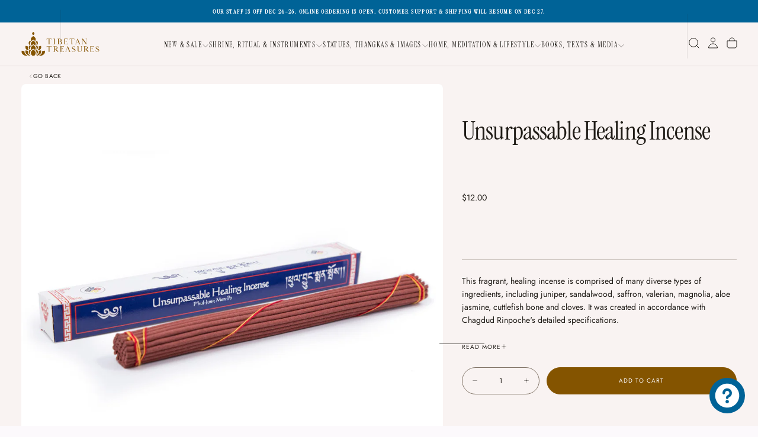

--- FILE ---
content_type: text/html; charset=utf-8
request_url: https://tibetantreasures.com/collections/meditiation-shrine-sticks-powders-resins/products/unsurpassable-healing-incense-incphul
body_size: 40116
content:
<!doctype html><html class="no-js" lang="en" >
  <head>
    <meta charset="utf-8">
    <meta http-equiv="X-UA-Compatible" content="IE=edge">
    <meta name="viewport" content="width=device-width,initial-scale=1">
    <meta name="theme-color" content="">
    <link rel="canonical" href="https://tibetantreasures.com/products/unsurpassable-healing-incense-incphul">
    <link rel="preconnect" href="https://cdn.shopify.com" crossorigin><link rel="icon" type="image/png" href="//tibetantreasures.com/cdn/shop/files/Property_1_Logo_Property_2_Gold40_b17ae499-15be-41d5-8a93-3edcb739db7f.svg?crop=center&height=32&v=1747962930&width=32"><link rel="preconnect" href="https://fonts.shopifycdn.com" crossorigin>

<title>
  Buy Unsurpassable Healing Incense Online

    &ndash; Tibetan Treasures</title><meta name="description" content="This fragrant, healing incense is comprised of many diverse types of ingredients, including juniper, sandalwood, saffron, valerian, magnolia, aloe jasmine, cuttlefish bone and cloves. It was created in accordance with Chagdud Rinpoche&#39;s detailed specifications.Chagdud Rinpoche named the incense P&#39;hul-jung Men-po, which"><meta property="og:site_name" content="Tibetan Treasures">
<meta property="og:url" content="https://tibetantreasures.com/products/unsurpassable-healing-incense-incphul">
<meta property="og:title" content="Buy Unsurpassable Healing Incense Online">
<meta property="og:type" content="product">
<meta property="og:description" content="This fragrant, healing incense is comprised of many diverse types of ingredients, including juniper, sandalwood, saffron, valerian, magnolia, aloe jasmine, cuttlefish bone and cloves. It was created in accordance with Chagdud Rinpoche&#39;s detailed specifications.Chagdud Rinpoche named the incense P&#39;hul-jung Men-po, which"><meta property="og:image" content="http://tibetantreasures.com/cdn/shop/products/Unsurpassable-Healing-Incense-incphul-1-sq_69e536bb-502a-4a20-9fa0-6bf6d5ff221a.jpg?v=1754898021">
  <meta property="og:image:secure_url" content="https://tibetantreasures.com/cdn/shop/products/Unsurpassable-Healing-Incense-incphul-1-sq_69e536bb-502a-4a20-9fa0-6bf6d5ff221a.jpg?v=1754898021">
  <meta property="og:image:width" content="1000">
  <meta property="og:image:height" content="1000"><meta property="og:price:amount" content="12.00">
  <meta property="og:price:currency" content="USD"><meta name="twitter:card" content="summary_large_image">
<meta name="twitter:title" content="Buy Unsurpassable Healing Incense Online">
<meta name="twitter:description" content="This fragrant, healing incense is comprised of many diverse types of ingredients, including juniper, sandalwood, saffron, valerian, magnolia, aloe jasmine, cuttlefish bone and cloves. It was created in accordance with Chagdud Rinpoche&#39;s detailed specifications.Chagdud Rinpoche named the incense P&#39;hul-jung Men-po, which">

    <script src="//tibetantreasures.com/cdn/shop/t/177/assets/swiper-bundle.min.js?v=76204931248172345031766200552" defer="defer"></script>
    <script src="//tibetantreasures.com/cdn/shop/t/177/assets/bodyScrollLock.min.js?v=15890374805268084651766200551" defer="defer"></script>
    <script src="//tibetantreasures.com/cdn/shop/t/177/assets/pubsub.js?v=47587058936531202851766200551" defer="defer"></script>
    <script src="//tibetantreasures.com/cdn/shop/t/177/assets/global.js?v=27239573380684390071766200551" defer="defer"></script>
    <noscript>
      <style>
        img[loading='lazy'] { opacity: 1; }
      </style>
    </noscript>
    <script src="//tibetantreasures.com/cdn/shop/t/177/assets/cookies.js?v=121601133523406246751766200551" defer="defer"></script>

    <script>window.performance && window.performance.mark && window.performance.mark('shopify.content_for_header.start');</script><meta id="shopify-digital-wallet" name="shopify-digital-wallet" content="/1204355135/digital_wallets/dialog">
<meta name="shopify-checkout-api-token" content="c97ac47de9adde8ac537299cabaa0ec1">
<meta id="in-context-paypal-metadata" data-shop-id="1204355135" data-venmo-supported="true" data-environment="production" data-locale="en_US" data-paypal-v4="true" data-currency="USD">
<link rel="alternate" type="application/json+oembed" href="https://tibetantreasures.com/products/unsurpassable-healing-incense-incphul.oembed">
<script async="async" src="/checkouts/internal/preloads.js?locale=en-US"></script>
<link rel="preconnect" href="https://shop.app" crossorigin="anonymous">
<script async="async" src="https://shop.app/checkouts/internal/preloads.js?locale=en-US&shop_id=1204355135" crossorigin="anonymous"></script>
<script id="shopify-features" type="application/json">{"accessToken":"c97ac47de9adde8ac537299cabaa0ec1","betas":["rich-media-storefront-analytics"],"domain":"tibetantreasures.com","predictiveSearch":true,"shopId":1204355135,"locale":"en"}</script>
<script>var Shopify = Shopify || {};
Shopify.shop = "tibetan-treasures-2.myshopify.com";
Shopify.locale = "en";
Shopify.currency = {"active":"USD","rate":"1.0"};
Shopify.country = "US";
Shopify.theme = {"name":"TT Shopify 2.0 Theme (v4.2)","id":136794275903,"schema_name":"Release","schema_version":"2.0.2","theme_store_id":null,"role":"main"};
Shopify.theme.handle = "null";
Shopify.theme.style = {"id":null,"handle":null};
Shopify.cdnHost = "tibetantreasures.com/cdn";
Shopify.routes = Shopify.routes || {};
Shopify.routes.root = "/";</script>
<script type="module">!function(o){(o.Shopify=o.Shopify||{}).modules=!0}(window);</script>
<script>!function(o){function n(){var o=[];function n(){o.push(Array.prototype.slice.apply(arguments))}return n.q=o,n}var t=o.Shopify=o.Shopify||{};t.loadFeatures=n(),t.autoloadFeatures=n()}(window);</script>
<script>
  window.ShopifyPay = window.ShopifyPay || {};
  window.ShopifyPay.apiHost = "shop.app\/pay";
  window.ShopifyPay.redirectState = null;
</script>
<script id="shop-js-analytics" type="application/json">{"pageType":"product"}</script>
<script defer="defer" async type="module" src="//tibetantreasures.com/cdn/shopifycloud/shop-js/modules/v2/client.init-shop-cart-sync_DtuiiIyl.en.esm.js"></script>
<script defer="defer" async type="module" src="//tibetantreasures.com/cdn/shopifycloud/shop-js/modules/v2/chunk.common_CUHEfi5Q.esm.js"></script>
<script type="module">
  await import("//tibetantreasures.com/cdn/shopifycloud/shop-js/modules/v2/client.init-shop-cart-sync_DtuiiIyl.en.esm.js");
await import("//tibetantreasures.com/cdn/shopifycloud/shop-js/modules/v2/chunk.common_CUHEfi5Q.esm.js");

  window.Shopify.SignInWithShop?.initShopCartSync?.({"fedCMEnabled":true,"windoidEnabled":true});

</script>
<script>
  window.Shopify = window.Shopify || {};
  if (!window.Shopify.featureAssets) window.Shopify.featureAssets = {};
  window.Shopify.featureAssets['shop-js'] = {"shop-cart-sync":["modules/v2/client.shop-cart-sync_DFoTY42P.en.esm.js","modules/v2/chunk.common_CUHEfi5Q.esm.js"],"init-fed-cm":["modules/v2/client.init-fed-cm_D2UNy1i2.en.esm.js","modules/v2/chunk.common_CUHEfi5Q.esm.js"],"init-shop-email-lookup-coordinator":["modules/v2/client.init-shop-email-lookup-coordinator_BQEe2rDt.en.esm.js","modules/v2/chunk.common_CUHEfi5Q.esm.js"],"shop-cash-offers":["modules/v2/client.shop-cash-offers_3CTtReFF.en.esm.js","modules/v2/chunk.common_CUHEfi5Q.esm.js","modules/v2/chunk.modal_BewljZkx.esm.js"],"shop-button":["modules/v2/client.shop-button_C6oxCjDL.en.esm.js","modules/v2/chunk.common_CUHEfi5Q.esm.js"],"init-windoid":["modules/v2/client.init-windoid_5pix8xhK.en.esm.js","modules/v2/chunk.common_CUHEfi5Q.esm.js"],"avatar":["modules/v2/client.avatar_BTnouDA3.en.esm.js"],"init-shop-cart-sync":["modules/v2/client.init-shop-cart-sync_DtuiiIyl.en.esm.js","modules/v2/chunk.common_CUHEfi5Q.esm.js"],"shop-toast-manager":["modules/v2/client.shop-toast-manager_BYv_8cH1.en.esm.js","modules/v2/chunk.common_CUHEfi5Q.esm.js"],"pay-button":["modules/v2/client.pay-button_FnF9EIkY.en.esm.js","modules/v2/chunk.common_CUHEfi5Q.esm.js"],"shop-login-button":["modules/v2/client.shop-login-button_CH1KUpOf.en.esm.js","modules/v2/chunk.common_CUHEfi5Q.esm.js","modules/v2/chunk.modal_BewljZkx.esm.js"],"init-customer-accounts-sign-up":["modules/v2/client.init-customer-accounts-sign-up_aj7QGgYS.en.esm.js","modules/v2/client.shop-login-button_CH1KUpOf.en.esm.js","modules/v2/chunk.common_CUHEfi5Q.esm.js","modules/v2/chunk.modal_BewljZkx.esm.js"],"init-shop-for-new-customer-accounts":["modules/v2/client.init-shop-for-new-customer-accounts_NbnYRf_7.en.esm.js","modules/v2/client.shop-login-button_CH1KUpOf.en.esm.js","modules/v2/chunk.common_CUHEfi5Q.esm.js","modules/v2/chunk.modal_BewljZkx.esm.js"],"init-customer-accounts":["modules/v2/client.init-customer-accounts_ppedhqCH.en.esm.js","modules/v2/client.shop-login-button_CH1KUpOf.en.esm.js","modules/v2/chunk.common_CUHEfi5Q.esm.js","modules/v2/chunk.modal_BewljZkx.esm.js"],"shop-follow-button":["modules/v2/client.shop-follow-button_CMIBBa6u.en.esm.js","modules/v2/chunk.common_CUHEfi5Q.esm.js","modules/v2/chunk.modal_BewljZkx.esm.js"],"lead-capture":["modules/v2/client.lead-capture_But0hIyf.en.esm.js","modules/v2/chunk.common_CUHEfi5Q.esm.js","modules/v2/chunk.modal_BewljZkx.esm.js"],"checkout-modal":["modules/v2/client.checkout-modal_BBxc70dQ.en.esm.js","modules/v2/chunk.common_CUHEfi5Q.esm.js","modules/v2/chunk.modal_BewljZkx.esm.js"],"shop-login":["modules/v2/client.shop-login_hM3Q17Kl.en.esm.js","modules/v2/chunk.common_CUHEfi5Q.esm.js","modules/v2/chunk.modal_BewljZkx.esm.js"],"payment-terms":["modules/v2/client.payment-terms_CAtGlQYS.en.esm.js","modules/v2/chunk.common_CUHEfi5Q.esm.js","modules/v2/chunk.modal_BewljZkx.esm.js"]};
</script>
<script id="__st">var __st={"a":1204355135,"offset":-28800,"reqid":"969b9cbb-d421-4fdd-8506-675a284cf384-1767001163","pageurl":"tibetantreasures.com\/collections\/meditiation-shrine-sticks-powders-resins\/products\/unsurpassable-healing-incense-incphul","u":"77ef6312c5d9","p":"product","rtyp":"product","rid":604716531775};</script>
<script>window.ShopifyPaypalV4VisibilityTracking = true;</script>
<script id="captcha-bootstrap">!function(){'use strict';const t='contact',e='account',n='new_comment',o=[[t,t],['blogs',n],['comments',n],[t,'customer']],c=[[e,'customer_login'],[e,'guest_login'],[e,'recover_customer_password'],[e,'create_customer']],r=t=>t.map((([t,e])=>`form[action*='/${t}']:not([data-nocaptcha='true']) input[name='form_type'][value='${e}']`)).join(','),a=t=>()=>t?[...document.querySelectorAll(t)].map((t=>t.form)):[];function s(){const t=[...o],e=r(t);return a(e)}const i='password',u='form_key',d=['recaptcha-v3-token','g-recaptcha-response','h-captcha-response',i],f=()=>{try{return window.sessionStorage}catch{return}},m='__shopify_v',_=t=>t.elements[u];function p(t,e,n=!1){try{const o=window.sessionStorage,c=JSON.parse(o.getItem(e)),{data:r}=function(t){const{data:e,action:n}=t;return t[m]||n?{data:e,action:n}:{data:t,action:n}}(c);for(const[e,n]of Object.entries(r))t.elements[e]&&(t.elements[e].value=n);n&&o.removeItem(e)}catch(o){console.error('form repopulation failed',{error:o})}}const l='form_type',E='cptcha';function T(t){t.dataset[E]=!0}const w=window,h=w.document,L='Shopify',v='ce_forms',y='captcha';let A=!1;((t,e)=>{const n=(g='f06e6c50-85a8-45c8-87d0-21a2b65856fe',I='https://cdn.shopify.com/shopifycloud/storefront-forms-hcaptcha/ce_storefront_forms_captcha_hcaptcha.v1.5.2.iife.js',D={infoText:'Protected by hCaptcha',privacyText:'Privacy',termsText:'Terms'},(t,e,n)=>{const o=w[L][v],c=o.bindForm;if(c)return c(t,g,e,D).then(n);var r;o.q.push([[t,g,e,D],n]),r=I,A||(h.body.append(Object.assign(h.createElement('script'),{id:'captcha-provider',async:!0,src:r})),A=!0)});var g,I,D;w[L]=w[L]||{},w[L][v]=w[L][v]||{},w[L][v].q=[],w[L][y]=w[L][y]||{},w[L][y].protect=function(t,e){n(t,void 0,e),T(t)},Object.freeze(w[L][y]),function(t,e,n,w,h,L){const[v,y,A,g]=function(t,e,n){const i=e?o:[],u=t?c:[],d=[...i,...u],f=r(d),m=r(i),_=r(d.filter((([t,e])=>n.includes(e))));return[a(f),a(m),a(_),s()]}(w,h,L),I=t=>{const e=t.target;return e instanceof HTMLFormElement?e:e&&e.form},D=t=>v().includes(t);t.addEventListener('submit',(t=>{const e=I(t);if(!e)return;const n=D(e)&&!e.dataset.hcaptchaBound&&!e.dataset.recaptchaBound,o=_(e),c=g().includes(e)&&(!o||!o.value);(n||c)&&t.preventDefault(),c&&!n&&(function(t){try{if(!f())return;!function(t){const e=f();if(!e)return;const n=_(t);if(!n)return;const o=n.value;o&&e.removeItem(o)}(t);const e=Array.from(Array(32),(()=>Math.random().toString(36)[2])).join('');!function(t,e){_(t)||t.append(Object.assign(document.createElement('input'),{type:'hidden',name:u})),t.elements[u].value=e}(t,e),function(t,e){const n=f();if(!n)return;const o=[...t.querySelectorAll(`input[type='${i}']`)].map((({name:t})=>t)),c=[...d,...o],r={};for(const[a,s]of new FormData(t).entries())c.includes(a)||(r[a]=s);n.setItem(e,JSON.stringify({[m]:1,action:t.action,data:r}))}(t,e)}catch(e){console.error('failed to persist form',e)}}(e),e.submit())}));const S=(t,e)=>{t&&!t.dataset[E]&&(n(t,e.some((e=>e===t))),T(t))};for(const o of['focusin','change'])t.addEventListener(o,(t=>{const e=I(t);D(e)&&S(e,y())}));const B=e.get('form_key'),M=e.get(l),P=B&&M;t.addEventListener('DOMContentLoaded',(()=>{const t=y();if(P)for(const e of t)e.elements[l].value===M&&p(e,B);[...new Set([...A(),...v().filter((t=>'true'===t.dataset.shopifyCaptcha))])].forEach((e=>S(e,t)))}))}(h,new URLSearchParams(w.location.search),n,t,e,['guest_login'])})(!0,!0)}();</script>
<script integrity="sha256-4kQ18oKyAcykRKYeNunJcIwy7WH5gtpwJnB7kiuLZ1E=" data-source-attribution="shopify.loadfeatures" defer="defer" src="//tibetantreasures.com/cdn/shopifycloud/storefront/assets/storefront/load_feature-a0a9edcb.js" crossorigin="anonymous"></script>
<script crossorigin="anonymous" defer="defer" src="//tibetantreasures.com/cdn/shopifycloud/storefront/assets/shopify_pay/storefront-65b4c6d7.js?v=20250812"></script>
<script data-source-attribution="shopify.dynamic_checkout.dynamic.init">var Shopify=Shopify||{};Shopify.PaymentButton=Shopify.PaymentButton||{isStorefrontPortableWallets:!0,init:function(){window.Shopify.PaymentButton.init=function(){};var t=document.createElement("script");t.src="https://tibetantreasures.com/cdn/shopifycloud/portable-wallets/latest/portable-wallets.en.js",t.type="module",document.head.appendChild(t)}};
</script>
<script data-source-attribution="shopify.dynamic_checkout.buyer_consent">
  function portableWalletsHideBuyerConsent(e){var t=document.getElementById("shopify-buyer-consent"),n=document.getElementById("shopify-subscription-policy-button");t&&n&&(t.classList.add("hidden"),t.setAttribute("aria-hidden","true"),n.removeEventListener("click",e))}function portableWalletsShowBuyerConsent(e){var t=document.getElementById("shopify-buyer-consent"),n=document.getElementById("shopify-subscription-policy-button");t&&n&&(t.classList.remove("hidden"),t.removeAttribute("aria-hidden"),n.addEventListener("click",e))}window.Shopify?.PaymentButton&&(window.Shopify.PaymentButton.hideBuyerConsent=portableWalletsHideBuyerConsent,window.Shopify.PaymentButton.showBuyerConsent=portableWalletsShowBuyerConsent);
</script>
<script data-source-attribution="shopify.dynamic_checkout.cart.bootstrap">document.addEventListener("DOMContentLoaded",(function(){function t(){return document.querySelector("shopify-accelerated-checkout-cart, shopify-accelerated-checkout")}if(t())Shopify.PaymentButton.init();else{new MutationObserver((function(e,n){t()&&(Shopify.PaymentButton.init(),n.disconnect())})).observe(document.body,{childList:!0,subtree:!0})}}));
</script>
<link id="shopify-accelerated-checkout-styles" rel="stylesheet" media="screen" href="https://tibetantreasures.com/cdn/shopifycloud/portable-wallets/latest/accelerated-checkout-backwards-compat.css" crossorigin="anonymous">
<style id="shopify-accelerated-checkout-cart">
        #shopify-buyer-consent {
  margin-top: 1em;
  display: inline-block;
  width: 100%;
}

#shopify-buyer-consent.hidden {
  display: none;
}

#shopify-subscription-policy-button {
  background: none;
  border: none;
  padding: 0;
  text-decoration: underline;
  font-size: inherit;
  cursor: pointer;
}

#shopify-subscription-policy-button::before {
  box-shadow: none;
}

      </style>

<script>window.performance && window.performance.mark && window.performance.mark('shopify.content_for_header.end');</script>
<style data-shopify>/* typography - body */
  @font-face {
  font-family: Jost;
  font-weight: 400;
  font-style: normal;
  font-display: swap;
  src: url("//tibetantreasures.com/cdn/fonts/jost/jost_n4.d47a1b6347ce4a4c9f437608011273009d91f2b7.woff2") format("woff2"),
       url("//tibetantreasures.com/cdn/fonts/jost/jost_n4.791c46290e672b3f85c3d1c651ef2efa3819eadd.woff") format("woff");
}

  @font-face {
  font-family: Jost;
  font-weight: 400;
  font-style: normal;
  font-display: swap;
  src: url("//tibetantreasures.com/cdn/fonts/jost/jost_n4.d47a1b6347ce4a4c9f437608011273009d91f2b7.woff2") format("woff2"),
       url("//tibetantreasures.com/cdn/fonts/jost/jost_n4.791c46290e672b3f85c3d1c651ef2efa3819eadd.woff") format("woff");
}

  @font-face {
  font-family: Jost;
  font-weight: 500;
  font-style: normal;
  font-display: swap;
  src: url("//tibetantreasures.com/cdn/fonts/jost/jost_n5.7c8497861ffd15f4e1284cd221f14658b0e95d61.woff2") format("woff2"),
       url("//tibetantreasures.com/cdn/fonts/jost/jost_n5.fb6a06896db583cc2df5ba1b30d9c04383119dd9.woff") format("woff");
}

  @font-face {
  font-family: Jost;
  font-weight: 600;
  font-style: normal;
  font-display: swap;
  src: url("//tibetantreasures.com/cdn/fonts/jost/jost_n6.ec1178db7a7515114a2d84e3dd680832b7af8b99.woff2") format("woff2"),
       url("//tibetantreasures.com/cdn/fonts/jost/jost_n6.b1178bb6bdd3979fef38e103a3816f6980aeaff9.woff") format("woff");
}

  @font-face {
  font-family: Jost;
  font-weight: 700;
  font-style: normal;
  font-display: swap;
  src: url("//tibetantreasures.com/cdn/fonts/jost/jost_n7.921dc18c13fa0b0c94c5e2517ffe06139c3615a3.woff2") format("woff2"),
       url("//tibetantreasures.com/cdn/fonts/jost/jost_n7.cbfc16c98c1e195f46c536e775e4e959c5f2f22b.woff") format("woff");
}


  /* typography - body italic */
  @font-face {
  font-family: Jost;
  font-weight: 400;
  font-style: italic;
  font-display: swap;
  src: url("//tibetantreasures.com/cdn/fonts/jost/jost_i4.b690098389649750ada222b9763d55796c5283a5.woff2") format("woff2"),
       url("//tibetantreasures.com/cdn/fonts/jost/jost_i4.fd766415a47e50b9e391ae7ec04e2ae25e7e28b0.woff") format("woff");
}

  @font-face {
  font-family: Jost;
  font-weight: 700;
  font-style: italic;
  font-display: swap;
  src: url("//tibetantreasures.com/cdn/fonts/jost/jost_i7.d8201b854e41e19d7ed9b1a31fe4fe71deea6d3f.woff2") format("woff2"),
       url("//tibetantreasures.com/cdn/fonts/jost/jost_i7.eae515c34e26b6c853efddc3fc0c552e0de63757.woff") format("woff");
}


  /* typography - heading */
  @font-face {
  font-family: "Instrument Serif";
  font-weight: 400;
  font-style: normal;
  font-display: swap;
  src: url("//tibetantreasures.com/cdn/fonts/instrument_serif/instrumentserif_n4.1f296bfb073af186bc0a0abe7791aa71e0f0fd99.woff2") format("woff2"),
       url("//tibetantreasures.com/cdn/fonts/instrument_serif/instrumentserif_n4.9c1bc0cbb666f794ccbef0784eef2fae0981ce72.woff") format("woff");
}

  @font-face {
  font-family: "Instrument Serif";
  font-weight: 400;
  font-style: normal;
  font-display: swap;
  src: url("//tibetantreasures.com/cdn/fonts/instrument_serif/instrumentserif_n4.1f296bfb073af186bc0a0abe7791aa71e0f0fd99.woff2") format("woff2"),
       url("//tibetantreasures.com/cdn/fonts/instrument_serif/instrumentserif_n4.9c1bc0cbb666f794ccbef0784eef2fae0981ce72.woff") format("woff");
}

  
  
  

  /* typography - italic */
  @font-face {
  font-family: "Instrument Serif";
  font-weight: 400;
  font-style: italic;
  font-display: swap;
  src: url("//tibetantreasures.com/cdn/fonts/instrument_serif/instrumentserif_i4.5f74867220db936d30d7d208253fb8f2d3ef5a7c.woff2") format("woff2"),
       url("//tibetantreasures.com/cdn/fonts/instrument_serif/instrumentserif_i4.659537f426cac059f95efd6b1bd59c465d629984.woff") format("woff");
}

  @font-face {
  font-family: "Instrument Serif";
  font-weight: 400;
  font-style: italic;
  font-display: swap;
  src: url("//tibetantreasures.com/cdn/fonts/instrument_serif/instrumentserif_i4.5f74867220db936d30d7d208253fb8f2d3ef5a7c.woff2") format("woff2"),
       url("//tibetantreasures.com/cdn/fonts/instrument_serif/instrumentserif_i4.659537f426cac059f95efd6b1bd59c465d629984.woff") format("woff");
}

  
  
  

  /* typography - button */
  @font-face {
  font-family: Jost;
  font-weight: 400;
  font-style: normal;
  font-display: swap;
  src: url("//tibetantreasures.com/cdn/fonts/jost/jost_n4.d47a1b6347ce4a4c9f437608011273009d91f2b7.woff2") format("woff2"),
       url("//tibetantreasures.com/cdn/fonts/jost/jost_n4.791c46290e672b3f85c3d1c651ef2efa3819eadd.woff") format("woff");
}

  @font-face {
  font-family: Jost;
  font-weight: 400;
  font-style: normal;
  font-display: swap;
  src: url("//tibetantreasures.com/cdn/fonts/jost/jost_n4.d47a1b6347ce4a4c9f437608011273009d91f2b7.woff2") format("woff2"),
       url("//tibetantreasures.com/cdn/fonts/jost/jost_n4.791c46290e672b3f85c3d1c651ef2efa3819eadd.woff") format("woff");
}

  @font-face {
  font-family: Jost;
  font-weight: 500;
  font-style: normal;
  font-display: swap;
  src: url("//tibetantreasures.com/cdn/fonts/jost/jost_n5.7c8497861ffd15f4e1284cd221f14658b0e95d61.woff2") format("woff2"),
       url("//tibetantreasures.com/cdn/fonts/jost/jost_n5.fb6a06896db583cc2df5ba1b30d9c04383119dd9.woff") format("woff");
}

  @font-face {
  font-family: Jost;
  font-weight: 600;
  font-style: normal;
  font-display: swap;
  src: url("//tibetantreasures.com/cdn/fonts/jost/jost_n6.ec1178db7a7515114a2d84e3dd680832b7af8b99.woff2") format("woff2"),
       url("//tibetantreasures.com/cdn/fonts/jost/jost_n6.b1178bb6bdd3979fef38e103a3816f6980aeaff9.woff") format("woff");
}

  @font-face {
  font-family: Jost;
  font-weight: 700;
  font-style: normal;
  font-display: swap;
  src: url("//tibetantreasures.com/cdn/fonts/jost/jost_n7.921dc18c13fa0b0c94c5e2517ffe06139c3615a3.woff2") format("woff2"),
       url("//tibetantreasures.com/cdn/fonts/jost/jost_n7.cbfc16c98c1e195f46c536e775e4e959c5f2f22b.woff") format("woff");
}


  
  :root,

    

  .color-scheme-1 {
    --color-background: 252,249,252;
    --gradient-background: #fcf9fc;

    --color-background-contrast: 210,164,210;
    --color-shadow: 0,0,0;

    /* typography */
    --color-primary-text: 31,27,22;
    --color-secondary-text: 101,112,110;
    --color-heading-text: 21,21,21;

    --color-foreground: 31,27,22;

    /* buttons */
    --color-filled-button: 132,84,0;
    --color-filled-button-text: 255,255,255;
    --color-outlined-button: 252,249,252;
    --color-outlined-button-text: 255,255,255;

    --color-button-text: 255,255,255;

    /* other elements */
    --color-link: 21,21,21;
    --color-border: 235,235,235;
    --alpha-border: 1;

    --color-tag-foreground: 255,255,255;
    --color-tag-background: 21,21,21;

    --color-progress-bar: 21,21,21;
    --color-placeholder: 244,244,244;
    --color-rating-stars: 0,0,0;

    --color-button-swiper: 132,84,0;
  }
  
  

    

  .color-scheme-2 {
    --color-background: 255,221,182;
    --gradient-background: #ffddb6;

    --color-background-contrast: 255,162,55;
    --color-shadow: 0,0,0;

    /* typography */
    --color-primary-text: 42,24,0;
    --color-secondary-text: 101,112,110;
    --color-heading-text: 42,24,0;

    --color-foreground: 42,24,0;

    /* buttons */
    --color-filled-button: 132,84,0;
    --color-filled-button-text: 255,255,255;
    --color-outlined-button: 255,221,182;
    --color-outlined-button-text: 31,27,22;

    --color-button-text: 255,255,255;

    /* other elements */
    --color-link: 80,69,57;
    --color-border: 130,117,104;
    --alpha-border: 1;

    --color-tag-foreground: 255,255,255;
    --color-tag-background: 101,112,110;

    --color-progress-bar: 132,84,0;
    --color-placeholder: 132,84,0;
    --color-rating-stars: 0,0,0;

    --color-button-swiper: 132,84,0;
  }
  
  

    

  .color-scheme-3 {
    --color-background: 158,62,76;
    --gradient-background: #9e3e4c;

    --color-background-contrast: 66,26,32;
    --color-shadow: 0,0,0;

    /* typography */
    --color-primary-text: 255,255,255;
    --color-secondary-text: 101,112,110;
    --color-heading-text: 252,249,252;

    --color-foreground: 255,255,255;

    /* buttons */
    --color-filled-button: 252,249,252;
    --color-filled-button-text: 158,62,76;
    --color-outlined-button: 158,62,76;
    --color-outlined-button-text: 255,255,255;

    --color-button-text: 158,62,76;

    /* other elements */
    --color-link: 255,221,182;
    --color-border: 235,235,235;
    --alpha-border: 1;

    --color-tag-foreground: 255,255,255;
    --color-tag-background: 17,17,17;

    --color-progress-bar: 158,62,76;
    --color-placeholder: 244,244,244;
    --color-rating-stars: 0,0,0;

    --color-button-swiper: 252,249,252;
  }
  
  

    

  .color-scheme-4 {
    --color-background: 249,243,242;
    --gradient-background: #f9f3f2;

    --color-background-contrast: 209,162,155;
    --color-shadow: 0,0,0;

    /* typography */
    --color-primary-text: 31,27,22;
    --color-secondary-text: 101,112,110;
    --color-heading-text: 31,27,22;

    --color-foreground: 31,27,22;

    /* buttons */
    --color-filled-button: 132,84,0;
    --color-filled-button-text: 255,255,255;
    --color-outlined-button: 249,243,242;
    --color-outlined-button-text: 132,84,0;

    --color-button-text: 255,255,255;

    /* other elements */
    --color-link: 132,84,0;
    --color-border: 130,117,104;
    --alpha-border: 1;

    --color-tag-foreground: 255,255,255;
    --color-tag-background: 42,24,0;

    --color-progress-bar: 235,242,242;
    --color-placeholder: 244,244,244;
    --color-rating-stars: 0,0,0;

    --color-button-swiper: 132,84,0;
  }
  
  

    

  .color-scheme-5 {
    --color-background: 240,224,208;
    --gradient-background: #f0e0d0;

    --color-background-contrast: 209,160,111;
    --color-shadow: 0,0,0;

    /* typography */
    --color-primary-text: 80,69,57;
    --color-secondary-text: 101,112,110;
    --color-heading-text: 17,17,17;

    --color-foreground: 80,69,57;

    /* buttons */
    --color-filled-button: 132,84,0;
    --color-filled-button-text: 255,255,255;
    --color-outlined-button: 240,224,208;
    --color-outlined-button-text: 17,17,17;

    --color-button-text: 255,255,255;

    /* other elements */
    --color-link: 17,17,17;
    --color-border: 130,117,104;
    --alpha-border: 1;

    --color-tag-foreground: 255,255,255;
    --color-tag-background: 17,17,17;

    --color-progress-bar: 248,248,248;
    --color-placeholder: 244,244,244;
    --color-rating-stars: 0,0,0;

    --color-button-swiper: 132,84,0;
  }
  
  

    

  .color-scheme-6 {
    --color-background: 17,17,17;
    --gradient-background: #111111;

    --color-background-contrast: 145,145,145;
    --color-shadow: 0,0,0;

    /* typography */
    --color-primary-text: 255,255,255;
    --color-secondary-text: 101,112,110;
    --color-heading-text: 255,255,255;

    --color-foreground: 255,255,255;

    /* buttons */
    --color-filled-button: 255,255,255;
    --color-filled-button-text: 17,17,17;
    --color-outlined-button: 17,17,17;
    --color-outlined-button-text: 255,255,255;

    --color-button-text: 17,17,17;

    /* other elements */
    --color-link: 255,255,255;
    --color-border: 235,235,235;
    --alpha-border: 1;

    --color-tag-foreground: 17,17,17;
    --color-tag-background: 255,255,255;

    --color-progress-bar: 255,255,255;
    --color-placeholder: 244,244,244;
    --color-rating-stars: 0,0,0;

    --color-button-swiper: 255,255,255;
  }
  
  

    

  .color-scheme-7 {
    --color-background: 255,255,255;
    --gradient-background: #ffffff;

    --color-background-contrast: 191,191,191;
    --color-shadow: 0,0,0;

    /* typography */
    --color-primary-text: 21,21,21;
    --color-secondary-text: 101,112,110;
    --color-heading-text: 21,21,21;

    --color-foreground: 21,21,21;

    /* buttons */
    --color-filled-button: 21,21,21;
    --color-filled-button-text: 255,255,255;
    --color-outlined-button: 255,255,255;
    --color-outlined-button-text: 21,21,21;

    --color-button-text: 255,255,255;

    /* other elements */
    --color-link: 21,21,21;
    --color-border: 235,235,235;
    --alpha-border: 1;

    --color-tag-foreground: 255,255,255;
    --color-tag-background: 21,21,21;

    --color-progress-bar: 21,21,21;
    --color-placeholder: 244,244,244;
    --color-rating-stars: 0,0,0;

    --color-button-swiper: 21,21,21;
  }
  
  

    

  .color-scheme-8 {
    --color-background: 255,255,255;
    --gradient-background: #ffffff;

    --color-background-contrast: 191,191,191;
    --color-shadow: 0,0,0;

    /* typography */
    --color-primary-text: 255,255,255;
    --color-secondary-text: 31,27,22;
    --color-heading-text: 255,255,255;

    --color-foreground: 255,255,255;

    /* buttons */
    --color-filled-button: 255,255,255;
    --color-filled-button-text: 31,27,22;
    --color-outlined-button: 255,255,255;
    --color-outlined-button-text: 255,255,255;

    --color-button-text: 31,27,22;

    /* other elements */
    --color-link: 21,21,21;
    --color-border: 235,235,235;
    --alpha-border: 1;

    --color-tag-foreground: 255,255,255;
    --color-tag-background: 21,21,21;

    --color-progress-bar: 21,21,21;
    --color-placeholder: 244,244,244;
    --color-rating-stars: 0,0,0;

    --color-button-swiper: 255,255,255;
  }
  
  

    

  .color-scheme-91767c79-73ef-470f-b160-782640246511 {
    --color-background: 0,99,151;
    --gradient-background: #006397;

    --color-background-contrast: 0,15,24;
    --color-shadow: 0,0,0;

    /* typography */
    --color-primary-text: 255,255,255;
    --color-secondary-text: 101,112,110;
    --color-heading-text: 255,255,255;

    --color-foreground: 255,255,255;

    /* buttons */
    --color-filled-button: 255,255,255;
    --color-filled-button-text: 0,99,151;
    --color-outlined-button: 0,99,151;
    --color-outlined-button-text: 252,249,252;

    --color-button-text: 0,99,151;

    /* other elements */
    --color-link: 255,255,255;
    --color-border: 235,235,235;
    --alpha-border: 1;

    --color-tag-foreground: 255,255,255;
    --color-tag-background: 21,21,21;

    --color-progress-bar: 21,21,21;
    --color-placeholder: 244,244,244;
    --color-rating-stars: 0,0,0;

    --color-button-swiper: 255,255,255;
  }
  
  

    

  .color-scheme-9ff48aca-a6d4-4b1f-883c-b741572363bb {
    --color-background: 132,84,0;
    --gradient-background: #845400;

    --color-background-contrast: 5,3,0;
    --color-shadow: 0,0,0;

    /* typography */
    --color-primary-text: 255,255,255;
    --color-secondary-text: 235,235,235;
    --color-heading-text: 255,255,255;

    --color-foreground: 255,255,255;

    /* buttons */
    --color-filled-button: 255,255,255;
    --color-filled-button-text: 132,84,0;
    --color-outlined-button: 132,84,0;
    --color-outlined-button-text: 255,255,255;

    --color-button-text: 132,84,0;

    /* other elements */
    --color-link: 21,21,21;
    --color-border: 235,235,235;
    --alpha-border: 1;

    --color-tag-foreground: 255,255,255;
    --color-tag-background: 21,21,21;

    --color-progress-bar: 21,21,21;
    --color-placeholder: 244,244,244;
    --color-rating-stars: 0,0,0;

    --color-button-swiper: 255,255,255;
  }
  
  

    

  .color-scheme-c41c9cd5-997b-4337-b020-44b290bc6daf {
    --color-background: 252,249,252;
    --gradient-background: #fcf9fc;

    --color-background-contrast: 210,164,210;
    --color-shadow: 0,0,0;

    /* typography */
    --color-primary-text: 31,27,22;
    --color-secondary-text: 101,112,110;
    --color-heading-text: 21,21,21;

    --color-foreground: 31,27,22;

    /* buttons */
    --color-filled-button: 132,84,0;
    --color-filled-button-text: 255,255,255;
    --color-outlined-button: 252,249,252;
    --color-outlined-button-text: 132,84,0;

    --color-button-text: 255,255,255;

    /* other elements */
    --color-link: 21,21,21;
    --color-border: 235,235,235;
    --alpha-border: 1;

    --color-tag-foreground: 255,255,255;
    --color-tag-background: 21,21,21;

    --color-progress-bar: 21,21,21;
    --color-placeholder: 244,244,244;
    --color-rating-stars: 0,0,0;

    --color-button-swiper: 132,84,0;
  }
  

  body, .color-scheme-1, .color-scheme-2, .color-scheme-3, .color-scheme-4, .color-scheme-5, .color-scheme-6, .color-scheme-7, .color-scheme-8, .color-scheme-91767c79-73ef-470f-b160-782640246511, .color-scheme-9ff48aca-a6d4-4b1f-883c-b741572363bb, .color-scheme-c41c9cd5-997b-4337-b020-44b290bc6daf {
    color: rgba(var(--color-foreground), 1);
    background-color: rgb(var(--color-background));
  }

  :root {
    /* default values */
    --announcement-bars-before-header-heights: 40px;
    --announcement-bars-before-header-visible-heights: 40px;
    --header-height: 65px;
    --announcement-bar-height: 40px;
    --header-top-position: calc(var(--header-height) + var(--announcement-bars-before-header-heights));
    --header-group-height: 65px;

    /* typography - heading */
    --font-heading-family: "Instrument Serif", serif;
    --font-heading-style: normal;
    --font-heading-weight: 400;

    --font-heading-scale: 1.2;
    --font-heading-letter-spacing: -0.02em;
    --font-heading-text-transform: none;
    --font-heading-word-break: break-word;

    /* typography - body */
    --font-body-family: Jost, sans-serif;
    --font-body-style: normal;
    --font-body-weight: 400;

    --font-body-scale: 1.0;
    --font-body-letter-spacing: -0.02em;

    /* typography - italic */
    --font-italic-family: "Instrument Serif", serif;
    --font-italic-style: italic;
    --font-italic-weight: 400;
    --font-italic-scale: 1.19;

    /* typography - button */
    --font-button-family: Jost, sans-serif;
    --font-button-style: normal;
    --font-button-weight: 400;

    --font-button-scale: 1.0;
    --font-button-letter-spacing: 0.1em;
    --font-button-text-transform: uppercase;

    /* add 'arial' as a fallback font for rtl languages *//* font weights */
    --font-weight-normal: 400; /* 400 */
    --font-weight-medium: 500; /* 500 */
    --font-weight-semibold: 600; /* 600 */
    --font-weight-bold: 700; /* 700 */

    --font-weight-heading-normal: 400; /* 400 */
    --font-weight-heading-medium: ; /* 500 */
    --font-weight-heading-semibold: ; /* 600 */
    --font-weight-heading-bold: ; /* 700 */

    --font-weight-button-normal: 400; /* 400 */
    --font-weight-button-medium: 500; /* 500 */

    /* digi-note-kk - is it possible to remove these? */
    --letter-spacing-extra-small: 0.05rem;
    --letter-spacing-small: 0.1rem;
    --letter-spacing-medium: 0.2rem;

    --letter-spacing-xxs: -0.04em;
    --letter-spacing-xs: -0.02em;
    --letter-spacing-sm: -0.01em;
    --letter-spacing-md: 0;
    --letter-spacing-lg: 0.01em;
    --letter-spacing-xl: 0.02em;
    --letter-spacing-xxl: 0.04em;

    /* typography - heading - start */
    --h1-multiplier: 4.7rem;
    --h2-multiplier: 3.6rem;
    --h3-multiplier: 2.7rem;
    --h4-multiplier: 2.1rem;
    --h5-multiplier: 1.6rem;
    --h6-multiplier: 1.2rem;

    /* lowercase headings need more line-height */
    
      --line-height-h1: 1.00;
      --line-height-h2: 1.00;
      --line-height-h3: 1.00;
      --line-height-h4: 1.00;
      --line-height-h5: 1.20;
      --line-height-h6: 1.20;
    
    /* typography - heading - end */

    --button-border-radius: 5rem;
    --button-text-transform: uppercase;
    --input-border-radius: 0.8rem;
    --button-action-border-radius: 0.8rem;
    --badge-border-radius: 0.4rem;

    --section-spacing-unit-size: 1.2rem;
    --spacing-unit-size: 1.2rem;
    --grid-spacing: 1.2rem;


    /* common colors */
    --color-success: #E45F5F;
    --color-alert: #F0B743;
    --color-error: #C25151;
    --color-price-accent: #EAF7FC;

    --color-white: #FFFFFF;
    --color-white-rgb: 255, 255, 255;
    --color-black: #111111;
    --color-black-rgb: 17, 17, 17;
    --color-light: #EBEBEB;
    --color-light-rgb: 235, 235, 235;

    --media-overlay-gradient: linear-gradient(180deg, rgba(0, 0, 0, 0) 0%, rgba(0, 0, 0, 0.75) 100%);
    --media-overlay-gradient-mobile: linear-gradient(180deg, rgba(0, 0, 0, 0) 0%, rgba(0, 0, 0, 0.5) 100%);

    --gradient-black: linear-gradient(180deg, rgba(0, 0, 0, 0) 0%, rgba(0, 0, 0, 0.2) 100%);
    --gradient-overlay-horizontal: linear-gradient(0deg, rgba(0, 0, 0, 0.2), rgba(0, 0, 0, 0.2));
    --color-popup-overlay: rgba(0, 0, 0, 0.5);

    --page-width: 1800px;
    --page-gutter: 1.6rem;

    --max-w-xxs-multiplier: 0.4694; /* 676px / 1440px = 0.4694 */
    --max-w-xs-multiplier: 0.5333;  /* 768px / 1440px = 0.5333 */
    --max-w-sm-multiplier: 0.6292;  /* 906px / 1440px = 0.6292 */
    --max-w-md-multiplier: 0.7111;  /* 1024px / 1440px = 0.7111 */
    --max-w-lg-multiplier: 0.7903;  /* 1138px / 1440px = 0.7903 */
    --max-w-xxl-multiplier: 0.9194; /* 1324px / 1440px = 0.9194 */

    --duration-short: 200ms;
    --duration-default: 300ms;
    --duration-long: 400ms;
    --duration-extra-long: 600ms;

    --z-header: 800;
    --z-modals: 900;
    --z-fab: 750;

    /* cards */
    --card-corner-radius: 0.8rem;
    --card-text-align: center;

    --card-aspect-ratio: auto;
    --card-media-aspect-ratio: 3/4;
    --card-media-object-fit: contain;

    --theme-js-animations-on-mobile: fade-in 800ms forwards paused;

    /* static values - start */
    --font-size-static-h1: 8.0rem;
    --font-size-static-h2: 6.1rem;
    --font-size-static-h3: 4.7rem;
    --font-size-static-h4: 3.6rem;
    --font-size-static-h5: 2.7rem;
    --font-size-static-h6: 2.1rem;
    --font-size-static-h7: 1.6rem;

    --font-size-static-xxs: 0.8rem;
    --font-size-static-xs: 1.0rem;
    --font-size-static-sm: 1.2rem;
    --font-size-static-md: 1.4rem;
    --font-size-static-lg: 1.6rem;
    --font-size-static-xl: 1.8rem;
    --font-size-static-xxl: 2.4rem;

    --line-height-static-xs: 1.00; /* don't use this value unless must */
    --line-height-static-sm: 1.25; /* most common and secure value */
    --line-height-static-md: 1.50;
    --line-height-static-lg: 2.25;
    --line-height-static-xl: 2.50;

    --spacing-unit-size-static: 1.6rem;
    /* static values - end */

    --product-card-option-button-size: 2.4rem;

    /* drawer */
    --drawer-transition-timing-function: cubic-bezier(0.74, -0.01, 0.26, 1);
    --drawer-transition-duration: 450ms;
  }

  @media screen and (min-width: 750px) {
    :root {
      --section-spacing-unit-size: 1.6rem;
      --spacing-unit-size: 1.2rem;
      --grid-spacing: 1.2rem;

      --page-gutter: 3.6rem;

      /* typography - heading - start */
      --h1-multiplier: 8.0rem;
      --h2-multiplier: 6.1rem;
      --h3-multiplier: 4.7rem;
      --h4-multiplier: 3.6rem;
      --h5-multiplier: 2.7rem;
      --h6-multiplier: 2.1rem;

      /* lowercase headings need more line-height */
      
        --line-height-h1: 1.00;
        --line-height-h2: 1.00;
        --line-height-h3: 1.00;
        --line-height-h4: 1.00;
        --line-height-h5: 1.00;
        --line-height-h6: 1.00;
      
      /* typography - heading - end */
    }
  }

  
</style><link href="//tibetantreasures.com/cdn/shop/t/177/assets/base.css?v=36665560873840599921766200552" rel="stylesheet" type="text/css" media="all" />
    <link href="//tibetantreasures.com/cdn/shop/t/177/assets/swiper-bundle.min.css?v=138879063338843649161766200552" rel="stylesheet" type="text/css" media="all" />
    
    <link rel='stylesheet' href='//tibetantreasures.com/cdn/shop/t/177/assets/component-drawer.css?v=145988816157564118221766200551' media='print' onload="this.media='all'">
    <noscript>
      <link href="//tibetantreasures.com/cdn/shop/t/177/assets/component-drawer.css?v=145988816157564118221766200551" rel="stylesheet" type="text/css" media="all" />
    </noscript>
  


    <link rel='stylesheet' href='//tibetantreasures.com/cdn/shop/t/177/assets/component-predictive-search.css?v=116242036209523800271766200551' media='print' onload="this.media='all'">
    <noscript>
      <link href="//tibetantreasures.com/cdn/shop/t/177/assets/component-predictive-search.css?v=116242036209523800271766200551" rel="stylesheet" type="text/css" media="all" />
    </noscript>
  

      <script src="//tibetantreasures.com/cdn/shop/t/177/assets/predictive-search.js?v=9911937961917336451766200551" defer="defer"></script>
<link rel="preload" as="font" href="//tibetantreasures.com/cdn/fonts/instrument_serif/instrumentserif_n4.1f296bfb073af186bc0a0abe7791aa71e0f0fd99.woff2" type="font/woff2" crossorigin><link rel="preload" as="font" href="//tibetantreasures.com/cdn/fonts/jost/jost_n4.d47a1b6347ce4a4c9f437608011273009d91f2b7.woff2" type="font/woff2" crossorigin>

    <script>
      document.documentElement.className = document.documentElement.className.replace('no-js', 'js');
      if (Shopify.designMode) {
        document.documentElement.classList.add('shopify-design-mode');
      }
    </script>
  <!-- BEGIN app block: shopify://apps/klaviyo-email-marketing-sms/blocks/klaviyo-onsite-embed/2632fe16-c075-4321-a88b-50b567f42507 -->












  <script async src="https://static.klaviyo.com/onsite/js/QqMzXW/klaviyo.js?company_id=QqMzXW"></script>
  <script>!function(){if(!window.klaviyo){window._klOnsite=window._klOnsite||[];try{window.klaviyo=new Proxy({},{get:function(n,i){return"push"===i?function(){var n;(n=window._klOnsite).push.apply(n,arguments)}:function(){for(var n=arguments.length,o=new Array(n),w=0;w<n;w++)o[w]=arguments[w];var t="function"==typeof o[o.length-1]?o.pop():void 0,e=new Promise((function(n){window._klOnsite.push([i].concat(o,[function(i){t&&t(i),n(i)}]))}));return e}}})}catch(n){window.klaviyo=window.klaviyo||[],window.klaviyo.push=function(){var n;(n=window._klOnsite).push.apply(n,arguments)}}}}();</script>

  




  <script>
    window.klaviyoReviewsProductDesignMode = false
  </script>







<!-- END app block --><script src="https://cdn.shopify.com/extensions/7bc9bb47-adfa-4267-963e-cadee5096caf/inbox-1252/assets/inbox-chat-loader.js" type="text/javascript" defer="defer"></script>
<link href="https://monorail-edge.shopifysvc.com" rel="dns-prefetch">
<script>(function(){if ("sendBeacon" in navigator && "performance" in window) {try {var session_token_from_headers = performance.getEntriesByType('navigation')[0].serverTiming.find(x => x.name == '_s').description;} catch {var session_token_from_headers = undefined;}var session_cookie_matches = document.cookie.match(/_shopify_s=([^;]*)/);var session_token_from_cookie = session_cookie_matches && session_cookie_matches.length === 2 ? session_cookie_matches[1] : "";var session_token = session_token_from_headers || session_token_from_cookie || "";function handle_abandonment_event(e) {var entries = performance.getEntries().filter(function(entry) {return /monorail-edge.shopifysvc.com/.test(entry.name);});if (!window.abandonment_tracked && entries.length === 0) {window.abandonment_tracked = true;var currentMs = Date.now();var navigation_start = performance.timing.navigationStart;var payload = {shop_id: 1204355135,url: window.location.href,navigation_start,duration: currentMs - navigation_start,session_token,page_type: "product"};window.navigator.sendBeacon("https://monorail-edge.shopifysvc.com/v1/produce", JSON.stringify({schema_id: "online_store_buyer_site_abandonment/1.1",payload: payload,metadata: {event_created_at_ms: currentMs,event_sent_at_ms: currentMs}}));}}window.addEventListener('pagehide', handle_abandonment_event);}}());</script>
<script id="web-pixels-manager-setup">(function e(e,d,r,n,o){if(void 0===o&&(o={}),!Boolean(null===(a=null===(i=window.Shopify)||void 0===i?void 0:i.analytics)||void 0===a?void 0:a.replayQueue)){var i,a;window.Shopify=window.Shopify||{};var t=window.Shopify;t.analytics=t.analytics||{};var s=t.analytics;s.replayQueue=[],s.publish=function(e,d,r){return s.replayQueue.push([e,d,r]),!0};try{self.performance.mark("wpm:start")}catch(e){}var l=function(){var e={modern:/Edge?\/(1{2}[4-9]|1[2-9]\d|[2-9]\d{2}|\d{4,})\.\d+(\.\d+|)|Firefox\/(1{2}[4-9]|1[2-9]\d|[2-9]\d{2}|\d{4,})\.\d+(\.\d+|)|Chrom(ium|e)\/(9{2}|\d{3,})\.\d+(\.\d+|)|(Maci|X1{2}).+ Version\/(15\.\d+|(1[6-9]|[2-9]\d|\d{3,})\.\d+)([,.]\d+|)( \(\w+\)|)( Mobile\/\w+|) Safari\/|Chrome.+OPR\/(9{2}|\d{3,})\.\d+\.\d+|(CPU[ +]OS|iPhone[ +]OS|CPU[ +]iPhone|CPU IPhone OS|CPU iPad OS)[ +]+(15[._]\d+|(1[6-9]|[2-9]\d|\d{3,})[._]\d+)([._]\d+|)|Android:?[ /-](13[3-9]|1[4-9]\d|[2-9]\d{2}|\d{4,})(\.\d+|)(\.\d+|)|Android.+Firefox\/(13[5-9]|1[4-9]\d|[2-9]\d{2}|\d{4,})\.\d+(\.\d+|)|Android.+Chrom(ium|e)\/(13[3-9]|1[4-9]\d|[2-9]\d{2}|\d{4,})\.\d+(\.\d+|)|SamsungBrowser\/([2-9]\d|\d{3,})\.\d+/,legacy:/Edge?\/(1[6-9]|[2-9]\d|\d{3,})\.\d+(\.\d+|)|Firefox\/(5[4-9]|[6-9]\d|\d{3,})\.\d+(\.\d+|)|Chrom(ium|e)\/(5[1-9]|[6-9]\d|\d{3,})\.\d+(\.\d+|)([\d.]+$|.*Safari\/(?![\d.]+ Edge\/[\d.]+$))|(Maci|X1{2}).+ Version\/(10\.\d+|(1[1-9]|[2-9]\d|\d{3,})\.\d+)([,.]\d+|)( \(\w+\)|)( Mobile\/\w+|) Safari\/|Chrome.+OPR\/(3[89]|[4-9]\d|\d{3,})\.\d+\.\d+|(CPU[ +]OS|iPhone[ +]OS|CPU[ +]iPhone|CPU IPhone OS|CPU iPad OS)[ +]+(10[._]\d+|(1[1-9]|[2-9]\d|\d{3,})[._]\d+)([._]\d+|)|Android:?[ /-](13[3-9]|1[4-9]\d|[2-9]\d{2}|\d{4,})(\.\d+|)(\.\d+|)|Mobile Safari.+OPR\/([89]\d|\d{3,})\.\d+\.\d+|Android.+Firefox\/(13[5-9]|1[4-9]\d|[2-9]\d{2}|\d{4,})\.\d+(\.\d+|)|Android.+Chrom(ium|e)\/(13[3-9]|1[4-9]\d|[2-9]\d{2}|\d{4,})\.\d+(\.\d+|)|Android.+(UC? ?Browser|UCWEB|U3)[ /]?(15\.([5-9]|\d{2,})|(1[6-9]|[2-9]\d|\d{3,})\.\d+)\.\d+|SamsungBrowser\/(5\.\d+|([6-9]|\d{2,})\.\d+)|Android.+MQ{2}Browser\/(14(\.(9|\d{2,})|)|(1[5-9]|[2-9]\d|\d{3,})(\.\d+|))(\.\d+|)|K[Aa][Ii]OS\/(3\.\d+|([4-9]|\d{2,})\.\d+)(\.\d+|)/},d=e.modern,r=e.legacy,n=navigator.userAgent;return n.match(d)?"modern":n.match(r)?"legacy":"unknown"}(),u="modern"===l?"modern":"legacy",c=(null!=n?n:{modern:"",legacy:""})[u],f=function(e){return[e.baseUrl,"/wpm","/b",e.hashVersion,"modern"===e.buildTarget?"m":"l",".js"].join("")}({baseUrl:d,hashVersion:r,buildTarget:u}),m=function(e){var d=e.version,r=e.bundleTarget,n=e.surface,o=e.pageUrl,i=e.monorailEndpoint;return{emit:function(e){var a=e.status,t=e.errorMsg,s=(new Date).getTime(),l=JSON.stringify({metadata:{event_sent_at_ms:s},events:[{schema_id:"web_pixels_manager_load/3.1",payload:{version:d,bundle_target:r,page_url:o,status:a,surface:n,error_msg:t},metadata:{event_created_at_ms:s}}]});if(!i)return console&&console.warn&&console.warn("[Web Pixels Manager] No Monorail endpoint provided, skipping logging."),!1;try{return self.navigator.sendBeacon.bind(self.navigator)(i,l)}catch(e){}var u=new XMLHttpRequest;try{return u.open("POST",i,!0),u.setRequestHeader("Content-Type","text/plain"),u.send(l),!0}catch(e){return console&&console.warn&&console.warn("[Web Pixels Manager] Got an unhandled error while logging to Monorail."),!1}}}}({version:r,bundleTarget:l,surface:e.surface,pageUrl:self.location.href,monorailEndpoint:e.monorailEndpoint});try{o.browserTarget=l,function(e){var d=e.src,r=e.async,n=void 0===r||r,o=e.onload,i=e.onerror,a=e.sri,t=e.scriptDataAttributes,s=void 0===t?{}:t,l=document.createElement("script"),u=document.querySelector("head"),c=document.querySelector("body");if(l.async=n,l.src=d,a&&(l.integrity=a,l.crossOrigin="anonymous"),s)for(var f in s)if(Object.prototype.hasOwnProperty.call(s,f))try{l.dataset[f]=s[f]}catch(e){}if(o&&l.addEventListener("load",o),i&&l.addEventListener("error",i),u)u.appendChild(l);else{if(!c)throw new Error("Did not find a head or body element to append the script");c.appendChild(l)}}({src:f,async:!0,onload:function(){if(!function(){var e,d;return Boolean(null===(d=null===(e=window.Shopify)||void 0===e?void 0:e.analytics)||void 0===d?void 0:d.initialized)}()){var d=window.webPixelsManager.init(e)||void 0;if(d){var r=window.Shopify.analytics;r.replayQueue.forEach((function(e){var r=e[0],n=e[1],o=e[2];d.publishCustomEvent(r,n,o)})),r.replayQueue=[],r.publish=d.publishCustomEvent,r.visitor=d.visitor,r.initialized=!0}}},onerror:function(){return m.emit({status:"failed",errorMsg:"".concat(f," has failed to load")})},sri:function(e){var d=/^sha384-[A-Za-z0-9+/=]+$/;return"string"==typeof e&&d.test(e)}(c)?c:"",scriptDataAttributes:o}),m.emit({status:"loading"})}catch(e){m.emit({status:"failed",errorMsg:(null==e?void 0:e.message)||"Unknown error"})}}})({shopId: 1204355135,storefrontBaseUrl: "https://tibetantreasures.com",extensionsBaseUrl: "https://extensions.shopifycdn.com/cdn/shopifycloud/web-pixels-manager",monorailEndpoint: "https://monorail-edge.shopifysvc.com/unstable/produce_batch",surface: "storefront-renderer",enabledBetaFlags: ["2dca8a86","a0d5f9d2"],webPixelsConfigList: [{"id":"1406435391","configuration":"{\"accountID\":\"QqMzXW\",\"webPixelConfig\":\"eyJlbmFibGVBZGRlZFRvQ2FydEV2ZW50cyI6IHRydWV9\"}","eventPayloadVersion":"v1","runtimeContext":"STRICT","scriptVersion":"524f6c1ee37bacdca7657a665bdca589","type":"APP","apiClientId":123074,"privacyPurposes":["ANALYTICS","MARKETING"],"dataSharingAdjustments":{"protectedCustomerApprovalScopes":["read_customer_address","read_customer_email","read_customer_name","read_customer_personal_data","read_customer_phone"]}},{"id":"393707583","configuration":"{\"config\":\"{\\\"pixel_id\\\":\\\"G-BQSHED54M6\\\",\\\"gtag_events\\\":[{\\\"type\\\":\\\"purchase\\\",\\\"action_label\\\":\\\"G-BQSHED54M6\\\"},{\\\"type\\\":\\\"page_view\\\",\\\"action_label\\\":\\\"G-BQSHED54M6\\\"},{\\\"type\\\":\\\"view_item\\\",\\\"action_label\\\":\\\"G-BQSHED54M6\\\"},{\\\"type\\\":\\\"search\\\",\\\"action_label\\\":\\\"G-BQSHED54M6\\\"},{\\\"type\\\":\\\"add_to_cart\\\",\\\"action_label\\\":\\\"G-BQSHED54M6\\\"},{\\\"type\\\":\\\"begin_checkout\\\",\\\"action_label\\\":\\\"G-BQSHED54M6\\\"},{\\\"type\\\":\\\"add_payment_info\\\",\\\"action_label\\\":\\\"G-BQSHED54M6\\\"}],\\\"enable_monitoring_mode\\\":false}\"}","eventPayloadVersion":"v1","runtimeContext":"OPEN","scriptVersion":"b2a88bafab3e21179ed38636efcd8a93","type":"APP","apiClientId":1780363,"privacyPurposes":[],"dataSharingAdjustments":{"protectedCustomerApprovalScopes":["read_customer_address","read_customer_email","read_customer_name","read_customer_personal_data","read_customer_phone"]}},{"id":"57933887","eventPayloadVersion":"v1","runtimeContext":"LAX","scriptVersion":"1","type":"CUSTOM","privacyPurposes":["MARKETING"],"name":"Meta pixel (migrated)"},{"id":"shopify-app-pixel","configuration":"{}","eventPayloadVersion":"v1","runtimeContext":"STRICT","scriptVersion":"0450","apiClientId":"shopify-pixel","type":"APP","privacyPurposes":["ANALYTICS","MARKETING"]},{"id":"shopify-custom-pixel","eventPayloadVersion":"v1","runtimeContext":"LAX","scriptVersion":"0450","apiClientId":"shopify-pixel","type":"CUSTOM","privacyPurposes":["ANALYTICS","MARKETING"]}],isMerchantRequest: false,initData: {"shop":{"name":"Tibetan Treasures","paymentSettings":{"currencyCode":"USD"},"myshopifyDomain":"tibetan-treasures-2.myshopify.com","countryCode":"US","storefrontUrl":"https:\/\/tibetantreasures.com"},"customer":null,"cart":null,"checkout":null,"productVariants":[{"price":{"amount":12.0,"currencyCode":"USD"},"product":{"title":"Unsurpassable Healing Incense","vendor":"Tibetan Treasures","id":"604716531775","untranslatedTitle":"Unsurpassable Healing Incense","url":"\/products\/unsurpassable-healing-incense-incphul","type":""},"id":"40197630197823","image":{"src":"\/\/tibetantreasures.com\/cdn\/shop\/products\/Unsurpassable-Healing-Incense-incphul-1-sq_69e536bb-502a-4a20-9fa0-6bf6d5ff221a.jpg?v=1754898021"},"sku":"incphul","title":"Default Title","untranslatedTitle":"Default Title"}],"purchasingCompany":null},},"https://tibetantreasures.com/cdn","da62cc92w68dfea28pcf9825a4m392e00d0",{"modern":"","legacy":""},{"shopId":"1204355135","storefrontBaseUrl":"https:\/\/tibetantreasures.com","extensionBaseUrl":"https:\/\/extensions.shopifycdn.com\/cdn\/shopifycloud\/web-pixels-manager","surface":"storefront-renderer","enabledBetaFlags":"[\"2dca8a86\", \"a0d5f9d2\"]","isMerchantRequest":"false","hashVersion":"da62cc92w68dfea28pcf9825a4m392e00d0","publish":"custom","events":"[[\"page_viewed\",{}],[\"product_viewed\",{\"productVariant\":{\"price\":{\"amount\":12.0,\"currencyCode\":\"USD\"},\"product\":{\"title\":\"Unsurpassable Healing Incense\",\"vendor\":\"Tibetan Treasures\",\"id\":\"604716531775\",\"untranslatedTitle\":\"Unsurpassable Healing Incense\",\"url\":\"\/products\/unsurpassable-healing-incense-incphul\",\"type\":\"\"},\"id\":\"40197630197823\",\"image\":{\"src\":\"\/\/tibetantreasures.com\/cdn\/shop\/products\/Unsurpassable-Healing-Incense-incphul-1-sq_69e536bb-502a-4a20-9fa0-6bf6d5ff221a.jpg?v=1754898021\"},\"sku\":\"incphul\",\"title\":\"Default Title\",\"untranslatedTitle\":\"Default Title\"}}]]"});</script><script>
  window.ShopifyAnalytics = window.ShopifyAnalytics || {};
  window.ShopifyAnalytics.meta = window.ShopifyAnalytics.meta || {};
  window.ShopifyAnalytics.meta.currency = 'USD';
  var meta = {"product":{"id":604716531775,"gid":"gid:\/\/shopify\/Product\/604716531775","vendor":"Tibetan Treasures","type":"","handle":"unsurpassable-healing-incense-incphul","variants":[{"id":40197630197823,"price":1200,"name":"Unsurpassable Healing Incense","public_title":null,"sku":"incphul"}],"remote":false},"page":{"pageType":"product","resourceType":"product","resourceId":604716531775,"requestId":"969b9cbb-d421-4fdd-8506-675a284cf384-1767001163"}};
  for (var attr in meta) {
    window.ShopifyAnalytics.meta[attr] = meta[attr];
  }
</script>
<script class="analytics">
  (function () {
    var customDocumentWrite = function(content) {
      var jquery = null;

      if (window.jQuery) {
        jquery = window.jQuery;
      } else if (window.Checkout && window.Checkout.$) {
        jquery = window.Checkout.$;
      }

      if (jquery) {
        jquery('body').append(content);
      }
    };

    var hasLoggedConversion = function(token) {
      if (token) {
        return document.cookie.indexOf('loggedConversion=' + token) !== -1;
      }
      return false;
    }

    var setCookieIfConversion = function(token) {
      if (token) {
        var twoMonthsFromNow = new Date(Date.now());
        twoMonthsFromNow.setMonth(twoMonthsFromNow.getMonth() + 2);

        document.cookie = 'loggedConversion=' + token + '; expires=' + twoMonthsFromNow;
      }
    }

    var trekkie = window.ShopifyAnalytics.lib = window.trekkie = window.trekkie || [];
    if (trekkie.integrations) {
      return;
    }
    trekkie.methods = [
      'identify',
      'page',
      'ready',
      'track',
      'trackForm',
      'trackLink'
    ];
    trekkie.factory = function(method) {
      return function() {
        var args = Array.prototype.slice.call(arguments);
        args.unshift(method);
        trekkie.push(args);
        return trekkie;
      };
    };
    for (var i = 0; i < trekkie.methods.length; i++) {
      var key = trekkie.methods[i];
      trekkie[key] = trekkie.factory(key);
    }
    trekkie.load = function(config) {
      trekkie.config = config || {};
      trekkie.config.initialDocumentCookie = document.cookie;
      var first = document.getElementsByTagName('script')[0];
      var script = document.createElement('script');
      script.type = 'text/javascript';
      script.onerror = function(e) {
        var scriptFallback = document.createElement('script');
        scriptFallback.type = 'text/javascript';
        scriptFallback.onerror = function(error) {
                var Monorail = {
      produce: function produce(monorailDomain, schemaId, payload) {
        var currentMs = new Date().getTime();
        var event = {
          schema_id: schemaId,
          payload: payload,
          metadata: {
            event_created_at_ms: currentMs,
            event_sent_at_ms: currentMs
          }
        };
        return Monorail.sendRequest("https://" + monorailDomain + "/v1/produce", JSON.stringify(event));
      },
      sendRequest: function sendRequest(endpointUrl, payload) {
        // Try the sendBeacon API
        if (window && window.navigator && typeof window.navigator.sendBeacon === 'function' && typeof window.Blob === 'function' && !Monorail.isIos12()) {
          var blobData = new window.Blob([payload], {
            type: 'text/plain'
          });

          if (window.navigator.sendBeacon(endpointUrl, blobData)) {
            return true;
          } // sendBeacon was not successful

        } // XHR beacon

        var xhr = new XMLHttpRequest();

        try {
          xhr.open('POST', endpointUrl);
          xhr.setRequestHeader('Content-Type', 'text/plain');
          xhr.send(payload);
        } catch (e) {
          console.log(e);
        }

        return false;
      },
      isIos12: function isIos12() {
        return window.navigator.userAgent.lastIndexOf('iPhone; CPU iPhone OS 12_') !== -1 || window.navigator.userAgent.lastIndexOf('iPad; CPU OS 12_') !== -1;
      }
    };
    Monorail.produce('monorail-edge.shopifysvc.com',
      'trekkie_storefront_load_errors/1.1',
      {shop_id: 1204355135,
      theme_id: 136794275903,
      app_name: "storefront",
      context_url: window.location.href,
      source_url: "//tibetantreasures.com/cdn/s/trekkie.storefront.8f32c7f0b513e73f3235c26245676203e1209161.min.js"});

        };
        scriptFallback.async = true;
        scriptFallback.src = '//tibetantreasures.com/cdn/s/trekkie.storefront.8f32c7f0b513e73f3235c26245676203e1209161.min.js';
        first.parentNode.insertBefore(scriptFallback, first);
      };
      script.async = true;
      script.src = '//tibetantreasures.com/cdn/s/trekkie.storefront.8f32c7f0b513e73f3235c26245676203e1209161.min.js';
      first.parentNode.insertBefore(script, first);
    };
    trekkie.load(
      {"Trekkie":{"appName":"storefront","development":false,"defaultAttributes":{"shopId":1204355135,"isMerchantRequest":null,"themeId":136794275903,"themeCityHash":"2567799401366109925","contentLanguage":"en","currency":"USD","eventMetadataId":"4d00d852-d327-400c-99ef-bc0d76a4bc7d"},"isServerSideCookieWritingEnabled":true,"monorailRegion":"shop_domain","enabledBetaFlags":["65f19447"]},"Session Attribution":{},"S2S":{"facebookCapiEnabled":false,"source":"trekkie-storefront-renderer","apiClientId":580111}}
    );

    var loaded = false;
    trekkie.ready(function() {
      if (loaded) return;
      loaded = true;

      window.ShopifyAnalytics.lib = window.trekkie;

      var originalDocumentWrite = document.write;
      document.write = customDocumentWrite;
      try { window.ShopifyAnalytics.merchantGoogleAnalytics.call(this); } catch(error) {};
      document.write = originalDocumentWrite;

      window.ShopifyAnalytics.lib.page(null,{"pageType":"product","resourceType":"product","resourceId":604716531775,"requestId":"969b9cbb-d421-4fdd-8506-675a284cf384-1767001163","shopifyEmitted":true});

      var match = window.location.pathname.match(/checkouts\/(.+)\/(thank_you|post_purchase)/)
      var token = match? match[1]: undefined;
      if (!hasLoggedConversion(token)) {
        setCookieIfConversion(token);
        window.ShopifyAnalytics.lib.track("Viewed Product",{"currency":"USD","variantId":40197630197823,"productId":604716531775,"productGid":"gid:\/\/shopify\/Product\/604716531775","name":"Unsurpassable Healing Incense","price":"12.00","sku":"incphul","brand":"Tibetan Treasures","variant":null,"category":"","nonInteraction":true,"remote":false},undefined,undefined,{"shopifyEmitted":true});
      window.ShopifyAnalytics.lib.track("monorail:\/\/trekkie_storefront_viewed_product\/1.1",{"currency":"USD","variantId":40197630197823,"productId":604716531775,"productGid":"gid:\/\/shopify\/Product\/604716531775","name":"Unsurpassable Healing Incense","price":"12.00","sku":"incphul","brand":"Tibetan Treasures","variant":null,"category":"","nonInteraction":true,"remote":false,"referer":"https:\/\/tibetantreasures.com\/collections\/meditiation-shrine-sticks-powders-resins\/products\/unsurpassable-healing-incense-incphul"});
      }
    });


        var eventsListenerScript = document.createElement('script');
        eventsListenerScript.async = true;
        eventsListenerScript.src = "//tibetantreasures.com/cdn/shopifycloud/storefront/assets/shop_events_listener-3da45d37.js";
        document.getElementsByTagName('head')[0].appendChild(eventsListenerScript);

})();</script>
  <script>
  if (!window.ga || (window.ga && typeof window.ga !== 'function')) {
    window.ga = function ga() {
      (window.ga.q = window.ga.q || []).push(arguments);
      if (window.Shopify && window.Shopify.analytics && typeof window.Shopify.analytics.publish === 'function') {
        window.Shopify.analytics.publish("ga_stub_called", {}, {sendTo: "google_osp_migration"});
      }
      console.error("Shopify's Google Analytics stub called with:", Array.from(arguments), "\nSee https://help.shopify.com/manual/promoting-marketing/pixels/pixel-migration#google for more information.");
    };
    if (window.Shopify && window.Shopify.analytics && typeof window.Shopify.analytics.publish === 'function') {
      window.Shopify.analytics.publish("ga_stub_initialized", {}, {sendTo: "google_osp_migration"});
    }
  }
</script>
<script
  defer
  src="https://tibetantreasures.com/cdn/shopifycloud/perf-kit/shopify-perf-kit-2.1.2.min.js"
  data-application="storefront-renderer"
  data-shop-id="1204355135"
  data-render-region="gcp-us-central1"
  data-page-type="product"
  data-theme-instance-id="136794275903"
  data-theme-name="Release"
  data-theme-version="2.0.2"
  data-monorail-region="shop_domain"
  data-resource-timing-sampling-rate="10"
  data-shs="true"
  data-shs-beacon="true"
  data-shs-export-with-fetch="true"
  data-shs-logs-sample-rate="1"
  data-shs-beacon-endpoint="https://tibetantreasures.com/api/collect"
></script>
</head>

  <body class="template template--product template--incense is-at-top">
    <a class="skip-to-content-link button visually-hidden" href="#MainContent">Skip to content</a><!-- BEGIN sections: header-group -->
<section id="shopify-section-sections--17787316174911__announcement-bar" class="shopify-section shopify-section-group-header-group section-announcement-bar">
    <link href="//tibetantreasures.com/cdn/shop/t/177/assets/section-announcement-bar.css?v=107739808994090764191766200552" rel="stylesheet" type="text/css" media="all" />
  
<style data-shopify>#shopify-section-sections--17787316174911__announcement-bar .text--label,
  #shopify-section-sections--17787316174911__announcement-bar .text--link,
  #shopify-section-sections--17787316174911__announcement-bar .text-label,
  #shopify-section-sections--17787316174911__announcement-bar .text-link,
  #shopify-section-sections--17787316174911__announcement-bar .countdown-timer__message {
    font-weight: 700;
  }</style><script src="//tibetantreasures.com/cdn/shop/t/177/assets/announcement-bar-slider.js?v=106652904262144201851766200551" defer="defer"></script>
  

<div class="color-scheme-91767c79-73ef-470f-b160-782640246511 gradient">
  <div class="announcement-bar bar js-announcement-bar">
    <div class='container max-w-fluid'>
      <div class='announcement-bar__wrapper'>

          
<div class="announcement-bar__slider">
      <div class="announcement-bar__text-content text--label icon">
        


        <p>Our staff is off Dec 24–26. Online ordering is OPEN. Customer support & shipping will resume on Dec 27.</p>
      </div>
    </div>

      </div>
    </div>
  </div>
</div>


</section><header id="shopify-section-sections--17787316174911__header" class="shopify-section shopify-section-group-header-group section-header">
    <link href="//tibetantreasures.com/cdn/shop/t/177/assets/section-header.css?v=22590624400255598981766200552" rel="stylesheet" type="text/css" media="all" />
  
<style data-shopify>#shopify-section-sections--17787316174911__header > div {--header-inner-after-opacity: 0.1;--megamenu-dropdown-column-width: 24rem;
  }
  #shopify-section-sections--17787316174911__header > .header .text--link {
    font-size: var(--font-size-static-sm);
  }
  #shopify-section-sections--17787316174911__header .header__nav-item.megamenu .header__nav-links-item.has-dropdown > .header__nav-dropdown-link {
    font-size: var(--font-size-static-xxl);
  }
  #shopify-section-sections--17787316174911__header .header__nav-item.megamenu .header__nav-dropdown-link {
    font-size: var(--font-size-static-xxl);
  }
  #shopify-section-sections--17787316174911__header .header__nav-item.megamenu .header__nav-links-item--without-child-link .header__nav-dropdown-link {
    font-size: var(--font-size-static-h5);
    font-weight: var(--font-weight-normal);
  }
  #shopify-section-sections--17787316174911__header .header__nav-item.megamenu .header__nav--group-link:not(:has(.has-dropdown)) {
    --header-group-link-row-gap: var(--font-size-static-h5);
  }
  #shopify-section-sections--17787316174911__header .header__nav-item.megamenu .header__nav-sublinks .header__nav-sublinks-item .header__nav-dropdown-link {
    font-size: var(--font-size-static-md);
  }:root {
      --transparent-header-menu-text-color: var(--color-background);
    }

    #shopify-section-sections--17787316174911__header{
      position: sticky;
      inset-block-start: 0;
      inset-inline: 0;
      width: 100%;
      z-index: var(--z-header);
    }
    html.js body.is-scrolled #shopify-section-sections--17787316174911__header {
      padding-block-start: 0;
    }

    .section-page-banner:before {
      content: '';
      position: absolute;
      inset-block-start: 0;
      inset-inline-start: 0;
      width: 100%;
      height: 100%;
    }.cart-count-badge,
    .header__utils-link span.cart-count-badge {
      width: 1.5rem; height: 1.5rem;
      border-radius: 100%;
      color: rgb(var(--color-filled-button-text));
      background: rgb(var(--color-filled-button));
      position: absolute;
      inset-block-start: 0.2rem;
      inset-inline-end: -0.4rem;
      margin: 0;
    }
    @media screen and (min-width: 990px) {
      .header__utils-item .icon-with-text .icon {
        display: block;
      }
      .header__utils-item:has(.drawer--search) .icon-with-text .icon__text {
        display: none;
      }
    }.header__logo {
    width: 12.4rem;
  }
  .header__logo.header__logo-text .h4 {
    font-size: calc(var(--font-heading-scale) * 1.6rem * 1.5);
  }
  @media screen and (min-width: 750px) {
    .header__logo {
      width: 13.2rem;
    }
    .header__logo.header__logo-text .h4 {
      font-size: calc(var(--font-heading-scale) * 1.8rem * 1.5);
    }
  }

  #shopify-section-sections--17787316174911__header .header__card.media-position--background {
    --content-padding: calc(var(--section-spacing-unit-size) * 1.5);
    height: 100%;
  }</style><div id="header" class="header js-header header--nav-centered header__nav-items--border is-sticky section-sections--17787316174911__header color-scheme-4 gradient">
  <div class="container max-w-fluid">

    <div class="header__inner">
<header-drawer class="drawer drawer--start header__drawer mobile-drawer large-up-hide">
  <details id="Navigation-drawer-header" class="drawer__container">
    <summary
      class="drawer__button"
      id="Navigation-drawer-button-header"
      aria-label="Open menu"
    >
<svg width="1em" height="1em" viewBox="0 0 24 24" fill="none" xmlns="http://www.w3.org/2000/svg">
        <path d="M3 12H21M3 5H21M3 19H21" stroke="currentColor" stroke-width="1.0" stroke-linecap="round"/>
      </svg>

<svg width="1em" height="1em" viewBox="0 0 24 24" fill="none" xmlns="http://www.w3.org/2000/svg">
        <path d="M8 8L16 16M16 8L8 16" stroke="currentColor" stroke-width="1.0" stroke-linecap="round"/>
      </svg>
<noscript>
<svg width="1em" height="1em" viewBox="0 0 24 24" fill="none" xmlns="http://www.w3.org/2000/svg">
        <path d="M14 6L20 12L14 18M19 12H4" stroke="currentColor" stroke-width="1.0" stroke-linecap="round" stroke-linejoin="round" />
      </svg>
</noscript>
    </summary>

    <div class="drawer__content drawer__content--nav js-drawer color-scheme-3 gradient" id="Navigation-menu-drawer-header" tabindex="-1">
      <button
        class="drawer__button-close header-drawer__button-close button-reset small-hide medium-hide no-js-hidden js-btn-close-drawer"
        aria-label="Close"
      >
<svg width="1em" height="1em" viewBox="0 0 24 24" fill="none" xmlns="http://www.w3.org/2000/svg">
        <path d="M14 6L20 12L14 18M19 12H4" stroke="currentColor" stroke-width="1.0" stroke-linecap="round" stroke-linejoin="round" />
      </svg>
</button>

      <nav class="slide-out-menu">
        <div class="menu-panels">
          <div class="primary-menu-panel">
            <ul>
              
                
                <li><button type="button" class="menu-link h4" data-ref="new-sale">
                      New & Sale
                      
<span class="icon"><svg width="1em" height="1em" viewBox="0 0 24 24" fill="none" xmlns="http://www.w3.org/2000/svg">
        <path d="M9 4L17 12L9 20" stroke="currentColor" stroke-width="1.0" stroke-linecap="round" stroke-linejoin="round" />
      </svg>
</span>
                    </button></li>
              
                
                <li><button type="button" class="menu-link h4" data-ref="shrine-ritual-instruments">
                      Shrine, Ritual & Instruments
                      
<span class="icon"><svg width="1em" height="1em" viewBox="0 0 24 24" fill="none" xmlns="http://www.w3.org/2000/svg">
        <path d="M9 4L17 12L9 20" stroke="currentColor" stroke-width="1.0" stroke-linecap="round" stroke-linejoin="round" />
      </svg>
</span>
                    </button></li>
              
                
                <li><button type="button" class="menu-link h4" data-ref="statues-thangkas-images">
                      Statues, Thangkas & Images
                      
<span class="icon"><svg width="1em" height="1em" viewBox="0 0 24 24" fill="none" xmlns="http://www.w3.org/2000/svg">
        <path d="M9 4L17 12L9 20" stroke="currentColor" stroke-width="1.0" stroke-linecap="round" stroke-linejoin="round" />
      </svg>
</span>
                    </button></li>
              
                
                <li><button type="button" class="menu-link h4" data-ref="home-meditation-lifestyle">
                      Home, Meditation & Lifestyle
                      
<span class="icon"><svg width="1em" height="1em" viewBox="0 0 24 24" fill="none" xmlns="http://www.w3.org/2000/svg">
        <path d="M9 4L17 12L9 20" stroke="currentColor" stroke-width="1.0" stroke-linecap="round" stroke-linejoin="round" />
      </svg>
</span>
                    </button></li>
              
                
                <li><button type="button" class="menu-link h4" data-ref="books-texts-media">
                      Books, Texts & Media
                      
<span class="icon"><svg width="1em" height="1em" viewBox="0 0 24 24" fill="none" xmlns="http://www.w3.org/2000/svg">
        <path d="M9 4L17 12L9 20" stroke="currentColor" stroke-width="1.0" stroke-linecap="round" stroke-linejoin="round" />
      </svg>
</span>
                    </button></li>
              
            </ul>
          </div>
          
            
            
            <div class="menu-panel" data-menu="new-sale">
              <button type="button" class="menu-link menu-header">
                
<span class="icon icon--rotate-180"><svg width="1em" height="1em" viewBox="0 0 24 24" fill="none" xmlns="http://www.w3.org/2000/svg">
        <path d="M9 4L17 12L9 20" stroke="currentColor" stroke-width="1.0" stroke-linecap="round" stroke-linejoin="round" />
      </svg>
</span>
                New & Sale
              </button>
              <ul>
                
                  <li class="menu-link-group"><a href="/collections/new" class="h4" >
                        New Items
                      </a></li>
                
                  <li class="menu-link-group"><a href="/collections/best-sellers" class="h4" >
                        Best Sellers
                      </a></li>
                
                  <li class="menu-link-group"><a href="/collections/clearance" class="h4" >
                        Clearance
                      </a></li>
                

                


              </ul>
            </div>
            
              
                
              
                
              
                
          
            
            
            <div class="menu-panel" data-menu="shrine-ritual-instruments">
              <button type="button" class="menu-link menu-header">
                
<span class="icon icon--rotate-180"><svg width="1em" height="1em" viewBox="0 0 24 24" fill="none" xmlns="http://www.w3.org/2000/svg">
        <path d="M9 4L17 12L9 20" stroke="currentColor" stroke-width="1.0" stroke-linecap="round" stroke-linejoin="round" />
      </svg>
</span>
                Shrine, Ritual & Instruments
              </button>
              <ul>
                
                  <li class="menu-link-group"><button type="button" class="menu-link h4" data-ref="shrine-ritual-instruments-incense-burnt-offerings">
                        Incense & Burnt Offerings
                        
<span class="icon"><svg width="1em" height="1em" viewBox="0 0 24 24" fill="none" xmlns="http://www.w3.org/2000/svg">
        <path d="M9 4L17 12L9 20" stroke="currentColor" stroke-width="1.0" stroke-linecap="round" stroke-linejoin="round" />
      </svg>
</span>
                      </button></li>
                
                  <li class="menu-link-group"><button type="button" class="menu-link h4" data-ref="shrine-ritual-instruments-offering-materials">
                        Offering Materials
                        
<span class="icon"><svg width="1em" height="1em" viewBox="0 0 24 24" fill="none" xmlns="http://www.w3.org/2000/svg">
        <path d="M9 4L17 12L9 20" stroke="currentColor" stroke-width="1.0" stroke-linecap="round" stroke-linejoin="round" />
      </svg>
</span>
                      </button></li>
                
                  <li class="menu-link-group"><button type="button" class="menu-link h4" data-ref="shrine-ritual-instruments-instruments">
                        Instruments
                        
<span class="icon"><svg width="1em" height="1em" viewBox="0 0 24 24" fill="none" xmlns="http://www.w3.org/2000/svg">
        <path d="M9 4L17 12L9 20" stroke="currentColor" stroke-width="1.0" stroke-linecap="round" stroke-linejoin="round" />
      </svg>
</span>
                      </button></li>
                
                  <li class="menu-link-group"><button type="button" class="menu-link h4" data-ref="shrine-ritual-instruments-shrine-implements">
                        Shrine Implements
                        
<span class="icon"><svg width="1em" height="1em" viewBox="0 0 24 24" fill="none" xmlns="http://www.w3.org/2000/svg">
        <path d="M9 4L17 12L9 20" stroke="currentColor" stroke-width="1.0" stroke-linecap="round" stroke-linejoin="round" />
      </svg>
</span>
                      </button></li>
                
                  <li class="menu-link-group"><a href="/collections/shrine-throne-cloths" class="h4" >
                        Shrine &amp; Bench Covers
                      </a></li>
                
                  <li class="menu-link-group"><a href="/collections/throne-sets" class="h4" >
                        Throne Sets
                      </a></li>
                

                


              </ul>
            </div>
            
              
              <div class="menu-panel" data-menu="shrine-ritual-instruments-incense-burnt-offerings" data-menu-nested>
                <button type="button" class="menu-link menu-header" data-ref="shrine-ritual-instruments">
                  
<span class="icon icon--rotate-180"><svg width="1em" height="1em" viewBox="0 0 24 24" fill="none" xmlns="http://www.w3.org/2000/svg">
        <path d="M9 4L17 12L9 20" stroke="currentColor" stroke-width="1.0" stroke-linecap="round" stroke-linejoin="round" />
      </svg>
</span>
                  Incense & Burnt Offerings
                </button>
                <ul>
                  
                    <li>
                      <a href="/collections/meditiation-shrine-sticks-powders-resins" class="h4" >
                        Incense Sticks
                      </a>
                    </li>
                  
                    <li>
                      <a href="/collections/incense-sticks" class="h4" >
                        Powders &amp; Resins
                      </a>
                    </li>
                  
                    <li>
                      <a href="/collections/burners-boxes-hg" class="h4" >
                        Burners &amp; Boxes
                      </a>
                    </li>
                  
                    <li>
                      <a href="/collections/meditation-shrine-charcoal" class="h4" >
                        Charcoal &amp; Ash
                      </a>
                    </li>
                  
                    <li>
                      <a href="/collections/incense-sets-1" class="h4" >
                        Incense Sets
                      </a>
                    </li>
                  
                </ul>
              </div>
            
              
              <div class="menu-panel" data-menu="shrine-ritual-instruments-offering-materials" data-menu-nested>
                <button type="button" class="menu-link menu-header" data-ref="shrine-ritual-instruments">
                  
<span class="icon icon--rotate-180"><svg width="1em" height="1em" viewBox="0 0 24 24" fill="none" xmlns="http://www.w3.org/2000/svg">
        <path d="M9 4L17 12L9 20" stroke="currentColor" stroke-width="1.0" stroke-linecap="round" stroke-linejoin="round" />
      </svg>
</span>
                  Offering Materials
                </button>
                <ul>
                  
                    <li>
                      <a href="/collections/buddhist-offering-bowls" class="h4" >
                        Offering Bowls
                      </a>
                    </li>
                  
                    <li>
                      <a href="/collections/butter-lamps" class="h4" >
                        Butterlamps
                      </a>
                    </li>
                  
                    <li>
                      <a href="/collections/serkyems" class="h4" >
                        Serkyems
                      </a>
                    </li>
                  
                    <li>
                      <a href="/collections/tormas" class="h4" >
                        Tormas
                      </a>
                    </li>
                  
                    <li>
                      <a href="/collections/mandala" class="h4" >
                        Mandala Offerings
                      </a>
                    </li>
                  
                    <li>
                      <a href="/collections/tea-lights-lamps" class="h4" >
                        Tea Lights &amp; Lamps
                      </a>
                    </li>
                  
                    <li>
                      <a href="/collections/kataks" class="h4" >
                        Kataks
                      </a>
                    </li>
                  
                    <li>
                      <a href="/collections/zambala-offering" class="h4" >
                        Dzambala Offering
                      </a>
                    </li>
                  
                    <li>
                      <a href="/collections/shrine-plates" class="h4" >
                        Shrine Plates
                      </a>
                    </li>
                  
                </ul>
              </div>
            
              
              <div class="menu-panel" data-menu="shrine-ritual-instruments-instruments" data-menu-nested>
                <button type="button" class="menu-link menu-header" data-ref="shrine-ritual-instruments">
                  
<span class="icon icon--rotate-180"><svg width="1em" height="1em" viewBox="0 0 24 24" fill="none" xmlns="http://www.w3.org/2000/svg">
        <path d="M9 4L17 12L9 20" stroke="currentColor" stroke-width="1.0" stroke-linecap="round" stroke-linejoin="round" />
      </svg>
</span>
                  Instruments
                </button>
                <ul>
                  
                    <li>
                      <a href="/collections/drums" class="h4" >
                        Drums
                      </a>
                    </li>
                  
                    <li>
                      <a href="/collections/kanglings" class="h4" >
                        Kanglings
                      </a>
                    </li>
                  
                    <li>
                      <a href="/collections/tingshas" class="h4" >
                        Tingshas
                      </a>
                    </li>
                  
                    <li>
                      <a href="/collections/cymbals" class="h4" >
                        Cymbals
                      </a>
                    </li>
                  
                    <li>
                      <a href="/collections/bells-dorjes" class="h4" >
                        Bells &amp; Dorjes
                      </a>
                    </li>
                  
                    <li>
                      <a href="/collections/tibetan-singing-bowls" class="h4" >
                        Singing Bowls &amp; Gongs
                      </a>
                    </li>
                  
                </ul>
              </div>
            
              
              <div class="menu-panel" data-menu="shrine-ritual-instruments-shrine-implements" data-menu-nested>
                <button type="button" class="menu-link menu-header" data-ref="shrine-ritual-instruments">
                  
<span class="icon icon--rotate-180"><svg width="1em" height="1em" viewBox="0 0 24 24" fill="none" xmlns="http://www.w3.org/2000/svg">
        <path d="M9 4L17 12L9 20" stroke="currentColor" stroke-width="1.0" stroke-linecap="round" stroke-linejoin="round" />
      </svg>
</span>
                  Shrine Implements
                </button>
                <ul>
                  
                    <li>
                      <a href="/collections/bumpas" class="h4" >
                        Bumpas
                      </a>
                    </li>
                  
                    <li>
                      <a href="/collections/phurba" class="h4" >
                        Phurbas
                      </a>
                    </li>
                  
                    <li>
                      <a href="/collections/driguk" class="h4" >
                        Driguks
                      </a>
                    </li>
                  
                    <li>
                      <a href="/collections/kapalas" class="h4" >
                        Kapalas &amp; Spoons
                      </a>
                    </li>
                  
                    <li>
                      <a href="/collections/melongs" class="h4" >
                        Melongs
                      </a>
                    </li>
                  
                    <li>
                      <a href="/collections/longevity-vases" class="h4" >
                        Longevity Practices
                      </a>
                    </li>
                  
                    <li>
                      <a href="/collections/shrine-plates" class="h4" >
                        Shrine Plates
                      </a>
                    </li>
                  
                    <li>
                      <a href="/collections/other-shrine-items" class="h4" >
                        Other Shrine Items
                      </a>
                    </li>
                  
                </ul>
              </div>
            
              
                
              
                
          
            
            
            <div class="menu-panel" data-menu="statues-thangkas-images">
              <button type="button" class="menu-link menu-header">
                
<span class="icon icon--rotate-180"><svg width="1em" height="1em" viewBox="0 0 24 24" fill="none" xmlns="http://www.w3.org/2000/svg">
        <path d="M9 4L17 12L9 20" stroke="currentColor" stroke-width="1.0" stroke-linecap="round" stroke-linejoin="round" />
      </svg>
</span>
                Statues, Thangkas & Images
              </button>
              <ul>
                
                  <li class="menu-link-group"><button type="button" class="menu-link h4" data-ref="statues-thangkas-images-statues">
                        Statues
                        
<span class="icon"><svg width="1em" height="1em" viewBox="0 0 24 24" fill="none" xmlns="http://www.w3.org/2000/svg">
        <path d="M9 4L17 12L9 20" stroke="currentColor" stroke-width="1.0" stroke-linecap="round" stroke-linejoin="round" />
      </svg>
</span>
                      </button></li>
                
                  <li class="menu-link-group"><a href="/collections/tsa-tsas" class="h4" >
                        Tsa Tsas
                      </a></li>
                
                  <li class="menu-link-group"><a href="/collections/stupas-1" class="h4" >
                        Stupas
                      </a></li>
                
                  <li class="menu-link-group"><button type="button" class="menu-link h4" data-ref="statues-thangkas-images-thangkas">
                        Thangkas
                        
<span class="icon"><svg width="1em" height="1em" viewBox="0 0 24 24" fill="none" xmlns="http://www.w3.org/2000/svg">
        <path d="M9 4L17 12L9 20" stroke="currentColor" stroke-width="1.0" stroke-linecap="round" stroke-linejoin="round" />
      </svg>
</span>
                      </button></li>
                
                  <li class="menu-link-group"><button type="button" class="menu-link h4" data-ref="statues-thangkas-images-deity-cards-images">
                        Deity Cards & Images
                        
<span class="icon"><svg width="1em" height="1em" viewBox="0 0 24 24" fill="none" xmlns="http://www.w3.org/2000/svg">
        <path d="M9 4L17 12L9 20" stroke="currentColor" stroke-width="1.0" stroke-linecap="round" stroke-linejoin="round" />
      </svg>
</span>
                      </button></li>
                
                  <li class="menu-link-group"><a href="/collections/lamas" class="h4" >
                        Lama Photos
                      </a></li>
                
                  <li class="menu-link-group"><a href="/collections/prayer-flags" class="h4" >
                        Prayer Flags
                      </a></li>
                

                


              </ul>
            </div>
            
              
              <div class="menu-panel" data-menu="statues-thangkas-images-statues" data-menu-nested>
                <button type="button" class="menu-link menu-header" data-ref="statues-thangkas-images">
                  
<span class="icon icon--rotate-180"><svg width="1em" height="1em" viewBox="0 0 24 24" fill="none" xmlns="http://www.w3.org/2000/svg">
        <path d="M9 4L17 12L9 20" stroke="currentColor" stroke-width="1.0" stroke-linecap="round" stroke-linejoin="round" />
      </svg>
</span>
                  Statues
                </button>
                <ul>
                  
                    <li>
                      <a href="/collections/meditiation-shrine-mini" class="h4" >
                        Mini Statues
                      </a>
                    </li>
                  
                    <li>
                      <a href="/collections/small-statues" class="h4" >
                        Small Statues
                      </a>
                    </li>
                  
                    <li>
                      <a href="/collections/mid-sized-statues" class="h4" >
                        Mid-sized Statues
                      </a>
                    </li>
                  
                    <li>
                      <a href="/collections/large-statues" class="h4" >
                        Large Statues
                      </a>
                    </li>
                  
                    <li>
                      <a href="/collections/resin-and-crystal" class="h4" >
                        Resin And Crystal
                      </a>
                    </li>
                  
                </ul>
              </div>
            
              
                
              
                
              
              <div class="menu-panel" data-menu="statues-thangkas-images-thangkas" data-menu-nested>
                <button type="button" class="menu-link menu-header" data-ref="statues-thangkas-images">
                  
<span class="icon icon--rotate-180"><svg width="1em" height="1em" viewBox="0 0 24 24" fill="none" xmlns="http://www.w3.org/2000/svg">
        <path d="M9 4L17 12L9 20" stroke="currentColor" stroke-width="1.0" stroke-linecap="round" stroke-linejoin="round" />
      </svg>
</span>
                  Thangkas
                </button>
                <ul>
                  
                    <li>
                      <a href="/collections/thangkas-mini" class="h4" >
                        Mini Thangkas
                      </a>
                    </li>
                  
                    <li>
                      <a href="/collections/small-thangkas" class="h4" >
                        Small Thangkas
                      </a>
                    </li>
                  
                    <li>
                      <a href="/collections/traditional" class="h4" >
                        Medium Thangkas
                      </a>
                    </li>
                  
                    <li>
                      <a href="/collections/large-thangkas" class="h4" >
                        Large Thangkas
                      </a>
                    </li>
                  
                    <li>
                      <a href="/collections/thangka-knobs" class="h4" >
                        Thangka Knobs
                      </a>
                    </li>
                  
                </ul>
              </div>
            
              
              <div class="menu-panel" data-menu="statues-thangkas-images-deity-cards-images" data-menu-nested>
                <button type="button" class="menu-link menu-header" data-ref="statues-thangkas-images">
                  
<span class="icon icon--rotate-180"><svg width="1em" height="1em" viewBox="0 0 24 24" fill="none" xmlns="http://www.w3.org/2000/svg">
        <path d="M9 4L17 12L9 20" stroke="currentColor" stroke-width="1.0" stroke-linecap="round" stroke-linejoin="round" />
      </svg>
</span>
                  Deity Cards & Images
                </button>
                <ul>
                  
                    <li>
                      <a href="/collections/deity-cards" class="h4" >
                        Deity Cards
                      </a>
                    </li>
                  
                    <li>
                      <a href="/collections/deity-photos" class="h4" >
                        Deity Photos
                      </a>
                    </li>
                  
                    <li>
                      <a href="/collections/laminated-thangka-cards" class="h4" >
                        Laminated Thangka Cards
                      </a>
                    </li>
                  
                    <li>
                      <a href="/collections/giclee" class="h4" >
                        Thangka Prints &amp; Giclée Art Prints
                      </a>
                    </li>
                  
                    <li>
                      <a href="/collections/canvas-prints" class="h4" >
                        Canvas Prints
                      </a>
                    </li>
                  
                </ul>
              </div>
            
              
                
              
                
          
            
            
            <div class="menu-panel" data-menu="home-meditation-lifestyle">
              <button type="button" class="menu-link menu-header">
                
<span class="icon icon--rotate-180"><svg width="1em" height="1em" viewBox="0 0 24 24" fill="none" xmlns="http://www.w3.org/2000/svg">
        <path d="M9 4L17 12L9 20" stroke="currentColor" stroke-width="1.0" stroke-linecap="round" stroke-linejoin="round" />
      </svg>
</span>
                Home, Meditation & Lifestyle
              </button>
              <ul>
                
                  <li class="menu-link-group"><button type="button" class="menu-link h4" data-ref="home-meditation-lifestyle-malas">
                        Malas
                        
<span class="icon"><svg width="1em" height="1em" viewBox="0 0 24 24" fill="none" xmlns="http://www.w3.org/2000/svg">
        <path d="M9 4L17 12L9 20" stroke="currentColor" stroke-width="1.0" stroke-linecap="round" stroke-linejoin="round" />
      </svg>
</span>
                      </button></li>
                
                  <li class="menu-link-group"><button type="button" class="menu-link h4" data-ref="home-meditation-lifestyle-jewelry">
                        Jewelry
                        
<span class="icon"><svg width="1em" height="1em" viewBox="0 0 24 24" fill="none" xmlns="http://www.w3.org/2000/svg">
        <path d="M9 4L17 12L9 20" stroke="currentColor" stroke-width="1.0" stroke-linecap="round" stroke-linejoin="round" />
      </svg>
</span>
                      </button></li>
                
                  <li class="menu-link-group"><button type="button" class="menu-link h4" data-ref="home-meditation-lifestyle-home">
                        Home
                        
<span class="icon"><svg width="1em" height="1em" viewBox="0 0 24 24" fill="none" xmlns="http://www.w3.org/2000/svg">
        <path d="M9 4L17 12L9 20" stroke="currentColor" stroke-width="1.0" stroke-linecap="round" stroke-linejoin="round" />
      </svg>
</span>
                      </button></li>
                
                  <li class="menu-link-group"><button type="button" class="menu-link h4" data-ref="home-meditation-lifestyle-clothing">
                        Clothing
                        
<span class="icon"><svg width="1em" height="1em" viewBox="0 0 24 24" fill="none" xmlns="http://www.w3.org/2000/svg">
        <path d="M9 4L17 12L9 20" stroke="currentColor" stroke-width="1.0" stroke-linecap="round" stroke-linejoin="round" />
      </svg>
</span>
                      </button></li>
                
                  <li class="menu-link-group"><a href="/collections/kataks" class="h4" >
                        Kataks
                      </a></li>
                
                  <li class="menu-link-group"><a href="/collections/journals-calendars" class="h4" >
                        Journals &amp; Calendars
                      </a></li>
                
                  <li class="menu-link-group"><a href="/collections/greeting-cards-post-cards" class="h4" >
                        Greeting Cards &amp; Post Cards
                      </a></li>
                
                  <li class="menu-link-group"><button type="button" class="menu-link h4" data-ref="home-meditation-lifestyle-extras-gifts">
                        Extras & Gifts
                        
<span class="icon"><svg width="1em" height="1em" viewBox="0 0 24 24" fill="none" xmlns="http://www.w3.org/2000/svg">
        <path d="M9 4L17 12L9 20" stroke="currentColor" stroke-width="1.0" stroke-linecap="round" stroke-linejoin="round" />
      </svg>
</span>
                      </button></li>
                

                


              </ul>
            </div>
            
              
              <div class="menu-panel" data-menu="home-meditation-lifestyle-malas" data-menu-nested>
                <button type="button" class="menu-link menu-header" data-ref="home-meditation-lifestyle">
                  
<span class="icon icon--rotate-180"><svg width="1em" height="1em" viewBox="0 0 24 24" fill="none" xmlns="http://www.w3.org/2000/svg">
        <path d="M9 4L17 12L9 20" stroke="currentColor" stroke-width="1.0" stroke-linecap="round" stroke-linejoin="round" />
      </svg>
</span>
                  Malas
                </button>
                <ul>
                  
                    <li>
                      <a href="/collections/full-malas" class="h4" >
                        Full Malas
                      </a>
                    </li>
                  
                    <li>
                      <a href="/collections/pocket-wrist-malas-pocket-wrist-malas" class="h4" >
                        Pocket &amp; Wrist Malas
                      </a>
                    </li>
                  
                    <li>
                      <a href="/collections/mala-counters" class="h4" >
                        Mala Counters
                      </a>
                    </li>
                  
                    <li>
                      <a href="/collections/mala-bags" class="h4" >
                        Mala Bags
                      </a>
                    </li>
                  
                </ul>
              </div>
            
              
              <div class="menu-panel" data-menu="home-meditation-lifestyle-jewelry" data-menu-nested>
                <button type="button" class="menu-link menu-header" data-ref="home-meditation-lifestyle">
                  
<span class="icon icon--rotate-180"><svg width="1em" height="1em" viewBox="0 0 24 24" fill="none" xmlns="http://www.w3.org/2000/svg">
        <path d="M9 4L17 12L9 20" stroke="currentColor" stroke-width="1.0" stroke-linecap="round" stroke-linejoin="round" />
      </svg>
</span>
                  Jewelry
                </button>
                <ul>
                  
                    <li>
                      <a href="/collections/rings" class="h4" >
                        Rings
                      </a>
                    </li>
                  
                    <li>
                      <a href="/collections/necklaces-pendants" class="h4" >
                        Necklaces &amp; Pendants
                      </a>
                    </li>
                  
                    <li>
                      <a href="/collections/gaus" class="h4" >
                        Lockets &amp; Gaus
                      </a>
                    </li>
                  
                    <li>
                      <a href="/collections/malas-jewelry-earrings" class="h4" >
                        Earrings
                      </a>
                    </li>
                  
                    <li>
                      <a href="/collections/malas-jewelry-bracelets" class="h4" >
                        Bracelets
                      </a>
                    </li>
                  
                    <li>
                      <a href="/collections/jewelry-accessories" class="h4" >
                        Jewelry Accessories
                      </a>
                    </li>
                  
                </ul>
              </div>
            
              
              <div class="menu-panel" data-menu="home-meditation-lifestyle-home" data-menu-nested>
                <button type="button" class="menu-link menu-header" data-ref="home-meditation-lifestyle">
                  
<span class="icon icon--rotate-180"><svg width="1em" height="1em" viewBox="0 0 24 24" fill="none" xmlns="http://www.w3.org/2000/svg">
        <path d="M9 4L17 12L9 20" stroke="currentColor" stroke-width="1.0" stroke-linecap="round" stroke-linejoin="round" />
      </svg>
</span>
                  Home
                </button>
                <ul>
                  
                    <li>
                      <a href="/collections/prayer-flags" class="h4" >
                        Prayer Flags
                      </a>
                    </li>
                  
                    <li>
                      <a href="/collections/cushions" class="h4" >
                        Meditation Cushions
                      </a>
                    </li>
                  
                    <li>
                      <a href="/collections/door-hangings" class="h4" >
                        Door Hangings
                      </a>
                    </li>
                  
                    <li>
                      <a href="/collections/carpets" class="h4" >
                        Meditation Carpets
                      </a>
                    </li>
                  
                    <li>
                      <a href="/collections/practice-benches" class="h4" >
                        Practice Benches
                      </a>
                    </li>
                  
                    <li>
                      <a href="/collections/bell-dorje-mats" class="h4" >
                        Bell &amp; Dorje Mats
                      </a>
                    </li>
                  
                    <li>
                      <a href="/collections/shrine-throne-cloths" class="h4" >
                        Shrine &amp; Bench Covers
                      </a>
                    </li>
                  
                    <li>
                      <a href="/collections/throne-sets" class="h4" >
                        Throne Covers
                      </a>
                    </li>
                  
                    <li>
                      <a href="/collections/prayer-wheels" class="h4" >
                        Prayer Wheels
                      </a>
                    </li>
                  
                    <li>
                      <a href="/collections/mugs" class="h4" >
                        Mugs &amp; Cups
                      </a>
                    </li>
                  
                    <li>
                      <a href="/collections/bug-savers" class="h4" >
                        Bug Savers
                      </a>
                    </li>
                  
                </ul>
              </div>
            
              
              <div class="menu-panel" data-menu="home-meditation-lifestyle-clothing" data-menu-nested>
                <button type="button" class="menu-link menu-header" data-ref="home-meditation-lifestyle">
                  
<span class="icon icon--rotate-180"><svg width="1em" height="1em" viewBox="0 0 24 24" fill="none" xmlns="http://www.w3.org/2000/svg">
        <path d="M9 4L17 12L9 20" stroke="currentColor" stroke-width="1.0" stroke-linecap="round" stroke-linejoin="round" />
      </svg>
</span>
                  Clothing
                </button>
                <ul>
                  
                    <li>
                      <a href="/collections/zens-shawls" class="h4" >
                        Zens &amp; Shawls
                      </a>
                    </li>
                  
                    <li>
                      <a href="/collections/shirts" class="h4" >
                        Shirts
                      </a>
                    </li>
                  
                    <li>
                      <a href="/collections/chubas-and-skirts" class="h4" >
                        Chubas &amp; Skirts
                      </a>
                    </li>
                  
                    <li>
                      <a href="/collections/meditation-belts" class="h4" >
                        Meditation Belts
                      </a>
                    </li>
                  
                </ul>
              </div>
            
              
                
              
                
              
                
              
              <div class="menu-panel" data-menu="home-meditation-lifestyle-extras-gifts" data-menu-nested>
                <button type="button" class="menu-link menu-header" data-ref="home-meditation-lifestyle">
                  
<span class="icon icon--rotate-180"><svg width="1em" height="1em" viewBox="0 0 24 24" fill="none" xmlns="http://www.w3.org/2000/svg">
        <path d="M9 4L17 12L9 20" stroke="currentColor" stroke-width="1.0" stroke-linecap="round" stroke-linejoin="round" />
      </svg>
</span>
                  Extras & Gifts
                </button>
                <ul>
                  
                    <li>
                      <a href="/collections/puzzles" class="h4" >
                        Puzzles
                      </a>
                    </li>
                  
                    <li>
                      <a href="/collections/wrapping-paper" class="h4" >
                        Wrapping Paper
                      </a>
                    </li>
                  
                    <li>
                      <a href="/collections/stickers" class="h4" >
                        Stickers &amp; Protection Cards
                      </a>
                    </li>
                  
                    <li>
                      <a href="/collections/gift-card" class="h4" >
                        Gift Cards
                      </a>
                    </li>
                  
                </ul>
              </div>
            
          
            
            
            <div class="menu-panel" data-menu="books-texts-media">
              <button type="button" class="menu-link menu-header">
                
<span class="icon icon--rotate-180"><svg width="1em" height="1em" viewBox="0 0 24 24" fill="none" xmlns="http://www.w3.org/2000/svg">
        <path d="M9 4L17 12L9 20" stroke="currentColor" stroke-width="1.0" stroke-linecap="round" stroke-linejoin="round" />
      </svg>
</span>
                Books, Texts & Media
              </button>
              <ul>
                
                  <li class="menu-link-group"><button type="button" class="menu-link h4" data-ref="books-texts-media-books">
                        Books
                        
<span class="icon"><svg width="1em" height="1em" viewBox="0 0 24 24" fill="none" xmlns="http://www.w3.org/2000/svg">
        <path d="M9 4L17 12L9 20" stroke="currentColor" stroke-width="1.0" stroke-linecap="round" stroke-linejoin="round" />
      </svg>
</span>
                      </button></li>
                
                  <li class="menu-link-group"><a href="/collections/practice-texts" class="h4" >
                        Practice Texts
                      </a></li>
                
                  <li class="menu-link-group"><a href="/collections/book-text-covers" class="h4" >
                        Pecha &amp; Text Covers
                      </a></li>
                
                  <li class="menu-link-group"><a href="/collections/journals-calendars" class="h4" >
                        Journals &amp; Calendars
                      </a></li>
                
                  <li class="menu-link-group"><button type="button" class="menu-link h4" data-ref="books-texts-media-audio-video">
                        Audio & Video
                        
<span class="icon"><svg width="1em" height="1em" viewBox="0 0 24 24" fill="none" xmlns="http://www.w3.org/2000/svg">
        <path d="M9 4L17 12L9 20" stroke="currentColor" stroke-width="1.0" stroke-linecap="round" stroke-linejoin="round" />
      </svg>
</span>
                      </button></li>
                

                


              </ul>
            </div>
            
              
              <div class="menu-panel" data-menu="books-texts-media-books" data-menu-nested>
                <button type="button" class="menu-link menu-header" data-ref="books-texts-media">
                  
<span class="icon icon--rotate-180"><svg width="1em" height="1em" viewBox="0 0 24 24" fill="none" xmlns="http://www.w3.org/2000/svg">
        <path d="M9 4L17 12L9 20" stroke="currentColor" stroke-width="1.0" stroke-linecap="round" stroke-linejoin="round" />
      </svg>
</span>
                  Books
                </button>
                <ul>
                  
                    <li>
                      <a href="/collections/books" class="h4" >
                        View All Books
                      </a>
                    </li>
                  
                    <li>
                      <a href="/collections/padma-publishing-books" class="h4" >
                        Padma Publishing
                      </a>
                    </li>
                  
                    <li>
                      <a href="/collections/foundational" class="h4" >
                        Books for Beginners
                      </a>
                    </li>
                  
                    <li>
                      <a href="/collections/mind-training" class="h4" >
                        Mind Training
                      </a>
                    </li>
                  
                    <li>
                      <a href="/collections/ngondro-1" class="h4" >
                        Ngondro
                      </a>
                    </li>
                  
                    <li>
                      <a href="/collections/mahayana-bodhisattva-path" class="h4" >
                        Mahayana &amp; Bodhisattva Path
                      </a>
                    </li>
                  
                    <li>
                      <a href="/collections/deity-yoga" class="h4" >
                        Vajrayana &amp; Deity Yoga
                      </a>
                    </li>
                  
                    <li>
                      <a href="/collections/all-books-dzogchen" class="h4" >
                        Dzogchen &amp; Mahamudra
                      </a>
                    </li>
                  
                    <li>
                      <a href="/collections/death-dying" class="h4" >
                        Death &amp; Bardo
                      </a>
                    </li>
                  
                    <li>
                      <a href="/collections/pith-instructions" class="h4" >
                        Pith Instructions
                      </a>
                    </li>
                  
                    <li>
                      <a href="/collections/all-books-biographies" class="h4" >
                        Biographies
                      </a>
                    </li>
                  
                    <li>
                      <a href="/collections/lifestyle-advice" class="h4" >
                        Lifestyle &amp; Advice
                      </a>
                    </li>
                  
                    <li>
                      <a href="/collections/childrens-books" class="h4" >
                        Children&#39;s Books
                      </a>
                    </li>
                  
                    <li>
                      <a href="/collections/spanish-and-portuguese" class="h4" >
                        Spanish and Portuguese
                      </a>
                    </li>
                  
                    <li>
                      <a href="/collections/ebooks" class="h4" >
                        Ebooks
                      </a>
                    </li>
                  
                    <li>
                      <a href="/collections/arts-culture" class="h4" >
                        Arts &amp; History
                      </a>
                    </li>
                  
                    <li>
                      <a href="/collections/poetry" class="h4" >
                        Poetry, Fiction &amp; More
                      </a>
                    </li>
                  
                </ul>
              </div>
            
              
                
              
                
              
                
              
              <div class="menu-panel" data-menu="books-texts-media-audio-video" data-menu-nested>
                <button type="button" class="menu-link menu-header" data-ref="books-texts-media">
                  
<span class="icon icon--rotate-180"><svg width="1em" height="1em" viewBox="0 0 24 24" fill="none" xmlns="http://www.w3.org/2000/svg">
        <path d="M9 4L17 12L9 20" stroke="currentColor" stroke-width="1.0" stroke-linecap="round" stroke-linejoin="round" />
      </svg>
</span>
                  Audio & Video
                </button>
                <ul>
                  
                    <li>
                      <a href="/collections/cds" class="h4" >
                        CDs
                      </a>
                    </li>
                  
                    <li>
                      <a href="/collections/dvds" class="h4" >
                        DVD&#39;s
                      </a>
                    </li>
                  
                    <li>
                      <a href="/collections/audio-video-dharma-teachings-cd" class="h4" >
                        Dharma Teachings
                      </a>
                    </li>
                  
                    <li>
                      <a href="/collections/digital-downloads" class="h4" >
                        Digital Downloads
                      </a>
                    </li>
                  
                </ul>
              </div>
            
          
        </div>
      </nav><div class="drawer__row drawer__row--bottom">
        <nav class="drawer__subs">
          <ul class="drawer__subs-items list-unstyled">
            <li class="drawer__subs-item">
              <a
                href="https://tibetantreasures.com/customer_authentication/redirect?locale=en&region_country=US"
                class="drawer__subs-link"
                title="Log in"
              >Account</a>
            </li></ul>
        </nav>
        <div class="drawer__social">
          <ul class="drawer__social-list list-unstyled">
            <li><a href="https://www.instagram.com/tibetantreasures/" title="Instagram"  target="_blank" rel="noopener noreferrer">
<svg width="1em" height="1em" viewBox="0 0 24 24" fill="none" xmlns="http://www.w3.org/2000/svg">
        <path d="M12 4.21173C14.5365 4.21173 14.837 4.22123 15.8389 4.267C16.4411 4.27427 17.0377 4.38499 17.6024 4.59432C18.0151 4.74662 18.3884 4.9895 18.6949 5.30509C19.0105 5.61156 19.2534 5.98488 19.4057 6.39759C19.615 6.96235 19.7257 7.55888 19.733 8.16114C19.7788 9.16295 19.7883 9.4635 19.7883 12C19.7883 14.5365 19.7788 14.837 19.733 15.8389C19.7257 16.4411 19.615 17.0377 19.4057 17.6024C19.2476 18.0122 19.0055 18.3844 18.6949 18.6949C18.3844 19.0055 18.0122 19.2476 17.6024 19.4057C17.0377 19.615 16.4411 19.7257 15.8389 19.733C14.837 19.7788 14.5365 19.7883 12 19.7883C9.4635 19.7883 9.16295 19.7788 8.16114 19.733C7.55859 19.7258 6.96176 19.6151 6.39673 19.4057C5.98433 19.2533 5.61132 19.0104 5.30509 18.6949C4.9895 18.3884 4.74662 18.0151 4.59432 17.6024C4.38499 17.0377 4.27427 16.4411 4.267 15.8389C4.22123 14.837 4.21173 14.5365 4.21173 12C4.21173 9.4635 4.22123 9.16295 4.267 8.16114C4.27427 7.55888 4.38499 6.96235 4.59432 6.39759C4.74662 5.98488 4.9895 5.61156 5.30509 5.30509C5.61156 4.9895 5.98488 4.74662 6.39759 4.59432C6.96235 4.38499 7.55888 4.27427 8.16114 4.267C9.16295 4.22123 9.4635 4.21173 12 4.21173ZM12 2.5C9.42032 2.5 9.09645 2.51123 8.08341 2.557C7.29535 2.57272 6.51567 2.72194 5.7775 2.99832C5.1433 3.2371 4.56886 3.61141 4.09427 4.09514C3.61096 4.56956 3.23695 5.14369 2.99832 5.7775C2.72224 6.51572 2.57331 7.2954 2.55786 8.08341C2.51036 9.09645 2.5 9.42032 2.5 12C2.5 14.5797 2.51123 14.9035 2.557 15.9166C2.57272 16.7046 2.72194 17.4843 2.99832 18.2225C3.2371 18.8567 3.61141 19.4311 4.09514 19.9057C4.56956 20.389 5.14369 20.763 5.7775 21.0017C6.51572 21.2778 7.2954 21.4267 8.08341 21.4421C9.09645 21.4896 9.42032 21.5 12 21.5C14.5797 21.5 14.9035 21.4888 15.9166 21.443C16.7046 21.4273 17.4843 21.2781 18.2225 21.0017C18.8538 20.7576 19.4271 20.3843 19.9057 19.9057C20.3843 19.4271 20.7576 18.8538 21.0017 18.2225C21.2778 17.4843 21.4267 16.7046 21.4421 15.9166C21.4896 14.9035 21.5 14.5797 21.5 12C21.5 9.42032 21.4888 9.09645 21.443 8.08341C21.4273 7.29535 21.2781 6.51567 21.0017 5.7775C20.7629 5.1433 20.3886 4.56886 19.9049 4.09427C19.4304 3.61096 18.8563 3.23695 18.2225 2.99832C17.4843 2.72224 16.7046 2.57331 15.9166 2.55786C14.9035 2.51036 14.5797 2.5 12 2.5ZM12 7.12132C11.0351 7.12132 10.0918 7.40745 9.28955 7.94352C8.48725 8.4796 7.86194 9.24155 7.49269 10.133C7.12343 11.0245 7.02682 12.0054 7.21506 12.9518C7.40331 13.8982 7.86796 14.7675 8.55025 15.4497C9.23255 16.132 10.1018 16.5967 11.0482 16.7849C11.9946 16.9732 12.9755 16.8766 13.867 16.5073C14.7585 16.1381 15.5204 15.5127 16.0565 14.7105C16.5926 13.9082 16.8787 12.9649 16.8787 12C16.8787 10.7061 16.3647 9.46518 15.4497 8.55025C14.5348 7.63532 13.2939 7.12132 12 7.12132ZM12 15.167C11.3736 15.167 10.7613 14.9812 10.2405 14.6332C9.71973 14.2852 9.31382 13.7906 9.07412 13.2119C8.83442 12.6333 8.7717 11.9965 8.8939 11.3822C9.0161 10.7678 9.31772 10.2035 9.76063 9.76063C10.2035 9.31772 10.7678 9.0161 11.3822 8.8939C11.9965 8.7717 12.6333 8.83442 13.2119 9.07412C13.7906 9.31382 14.2852 9.71973 14.6332 10.2405C14.9812 10.7613 15.167 11.3736 15.167 12C15.167 12.8399 14.8333 13.6455 14.2394 14.2394C13.6455 14.8333 12.8399 15.167 12 15.167ZM17.0713 5.78873C16.8458 5.78873 16.6254 5.85559 16.4379 5.98085C16.2505 6.10612 16.1043 6.28416 16.0181 6.49247C15.9318 6.70078 15.9092 6.92999 15.9532 7.15113C15.9972 7.37227 16.1057 7.5754 16.2652 7.73483C16.4246 7.89426 16.6277 8.00284 16.8489 8.04682C17.07 8.09081 17.2992 8.06823 17.5075 7.98195C17.7158 7.89567 17.8939 7.74955 18.0191 7.56208C18.1444 7.37461 18.2113 7.1542 18.2113 6.92873C18.2113 6.62638 18.0912 6.33642 17.8774 6.12263C17.6636 5.90883 17.3736 5.78873 17.0713 5.78873Z" fill="currentColor"/>
      </svg>
</a></li><li><a href="https://www.facebook.com/tibetantreasures108" title="Facebook"  target="_blank" rel="noopener noreferrer">
<svg width="1em" height="1em" viewBox="0 0 24 24" fill="none" xmlns="http://www.w3.org/2000/svg">
        <path d="M9.58404 21.706V15.0561H7.52015V12H9.58404V10.6833C9.58404 7.27944 11.124 5.70333 14.464 5.70333C15.0963 5.70333 16.1879 5.82722 16.6363 5.95111V8.71944C16.4001 8.69556 15.9879 8.68333 15.4801 8.68333C13.8401 8.68333 13.2079 9.30333 13.2079 10.9194V12H16.4763L15.9163 15.0556H13.2124V21.9277C18.1637 21.3279 22 17.112 22 12C22 6.47722 17.5228 2 12 2C6.47722 2 2 6.47722 2 12C2 16.6899 5.22813 20.6253 9.58404 21.706Z" fill="currentColor"/>
      </svg>
</a></li>
          </ul>
        </div>
      </div>
    </div>
  </details>
</header-drawer>
<div class="header__logo ">
          <a href="/" class="full-unstyled-link">

              <img src="//tibetantreasures.com/cdn/shop/files/Tibetan-Treasures__Logo_c12d3d73-6710-42c1-81bc-2324f0809db3.svg?v=1747717570&amp;width=132" alt="Tibetan Treasures" width="255" height="80" loading="eager" class="header__logo-image new" srcset="//tibetantreasures.com/cdn/shop/files/Tibetan-Treasures__Logo_c12d3d73-6710-42c1-81bc-2324f0809db3.svg?v=1747717570&amp;width=132 1x, //tibetantreasures.com/cdn/shop/files/Tibetan-Treasures__Logo_c12d3d73-6710-42c1-81bc-2324f0809db3.svg?v=1747717570&amp;width=264 2x">

              

              <img src="//tibetantreasures.com/cdn/shop/files/TT_Full_Logo_White.svg?v=1747882499&amp;width=132" alt="Tibetan Treasures" width="255" height="80" loading="eager" class="header__logo-image-transparent new" srcset="//tibetantreasures.com/cdn/shop/files/TT_Full_Logo_White.svg?v=1747882499&amp;width=132 1x, //tibetantreasures.com/cdn/shop/files/TT_Full_Logo_White.svg?v=1747882499&amp;width=264 2x">
</a>
        </div>
          <nav class="header__nav small-hide medium-hide js-nav">
            <ul class="header__nav-items list-unstyled js-mega-menu">
<li class="header__nav-item header__nav-item-1 js-nav-item has-dropdown dropdown" data-menu-item="New &amp; Sale">
                  <a
                    href="/collections/new-sale"
                    class="header__nav-link js-nav-link text--link"
                    title="New &amp; Sale"
                    
                  >New &amp; Sale
                      
<span class="icon icon--rotate-90"><svg width="1em" height="1em" viewBox="0 0 24 24" fill="none" xmlns="http://www.w3.org/2000/svg">
        <path d="M9 4L17 12L9 20" stroke="currentColor" stroke-width="1.0" stroke-linecap="round" stroke-linejoin="round" />
      </svg>
</span>
                    
                  </a><div class="header__nav-dropdown js-dropdown" data-menu-content="New &amp; Sale">
                      <div class="header__nav-dropdown-inner color-scheme-3">
                        <ul class="header__nav-links list-unstyled">
                          
<style data-shopify>.header__nav-item-1.megamenu {
                                --header-nav-group-link-size: 3;
                              }</style><div class="header__nav--group header__nav--group-link"><li class="header__nav-links-item header__nav-links-item--link js-nav-item h5  header__nav-links-item--without-child-link" data-child-menu-item="New Items">
                                <a
                                  href="/collections/new"
                                  class="header__nav-dropdown-link js-nav-link"
                                  aria-label="New Items"
                                  
                                  role="button"
                                >New Items
                                </a></li><li class="header__nav-links-item header__nav-links-item--link js-nav-item h5  header__nav-links-item--without-child-link" data-child-menu-item="Best Sellers">
                                <a
                                  href="/collections/best-sellers"
                                  class="header__nav-dropdown-link js-nav-link"
                                  aria-label="Best Sellers"
                                  
                                  role="button"
                                >Best Sellers
                                </a></li><li class="header__nav-links-item header__nav-links-item--link js-nav-item h5  header__nav-links-item--without-child-link" data-child-menu-item="Clearance">
                                <a
                                  href="/collections/clearance"
                                  class="header__nav-dropdown-link js-nav-link"
                                  aria-label="Clearance"
                                  
                                  role="button"
                                >Clearance
                                </a></li></div>
                          
</ul>
                      </div>
                    </div></li>
<li class="header__nav-item header__nav-item-2 js-nav-item has-dropdown dropdown" data-menu-item="Shrine, Ritual &amp; Instruments">
                  <a
                    href="/collections/shrine-ritual-items"
                    class="header__nav-link js-nav-link text--link is-current"
                    title="Shrine, Ritual &amp; Instruments"
                    
                  >Shrine, Ritual &amp; Instruments
                      
<span class="icon icon--rotate-90"><svg width="1em" height="1em" viewBox="0 0 24 24" fill="none" xmlns="http://www.w3.org/2000/svg">
        <path d="M9 4L17 12L9 20" stroke="currentColor" stroke-width="1.0" stroke-linecap="round" stroke-linejoin="round" />
      </svg>
</span>
                    
                  </a><div class="header__nav-dropdown js-dropdown" data-menu-content="Shrine, Ritual &amp; Instruments">
                      <div class="header__nav-dropdown-inner color-scheme-3">
                        <ul class="header__nav-links list-unstyled">
                          
<style data-shopify>.header__nav-item-2.megamenu {
                                --header-nav-group-link-size: 6;
                              }</style><div class="header__nav--group header__nav--group-link"><li class="header__nav-links-item header__nav-links-item--link js-nav-item has-dropdown  " data-child-menu-item="Incense &amp; Burnt Offerings">
                                <a
                                  href="/collections/incense-burnt-offerings"
                                  class="header__nav-dropdown-link js-nav-link"
                                  aria-label="Incense &amp; Burnt Offerings"
                                  
                                  role="button"
                                >Incense &amp; Burnt Offerings
                                    
<span class="icon"><svg width="1em" height="1em" viewBox="0 0 24 24" fill="none" xmlns="http://www.w3.org/2000/svg">
        <path d="M9 4L17 12L9 20" stroke="currentColor" stroke-width="1.0" stroke-linecap="round" stroke-linejoin="round" />
      </svg>
</span>
                                  
                                </a><ul class="header__nav-sublinks list-unstyled" data-child-menu-content="Incense &amp; Burnt Offerings"><li class="header__nav-sublinks-item">
                                          <a href="/collections/meditiation-shrine-sticks-powders-resins" class="header__nav-dropdown-link header__nav-childlink text-link" >
                                            <span class="text-link--on-hover">Incense Sticks</span>
                                          </a>
                                        </li><li class="header__nav-sublinks-item">
                                          <a href="/collections/incense-sticks" class="header__nav-dropdown-link header__nav-childlink text-link" >
                                            <span class="text-link--on-hover">Powders &amp; Resins</span>
                                          </a>
                                        </li><li class="header__nav-sublinks-item">
                                          <a href="/collections/burners-boxes-hg" class="header__nav-dropdown-link header__nav-childlink text-link" >
                                            <span class="text-link--on-hover">Burners &amp; Boxes</span>
                                          </a>
                                        </li><li class="header__nav-sublinks-item">
                                          <a href="/collections/meditation-shrine-charcoal" class="header__nav-dropdown-link header__nav-childlink text-link" >
                                            <span class="text-link--on-hover">Charcoal &amp; Ash</span>
                                          </a>
                                        </li><li class="header__nav-sublinks-item">
                                          <a href="/collections/incense-sets-1" class="header__nav-dropdown-link header__nav-childlink text-link" >
                                            <span class="text-link--on-hover">Incense Sets</span>
                                          </a>
                                        </li></ul></li><li class="header__nav-links-item header__nav-links-item--link js-nav-item has-dropdown  " data-child-menu-item="Offering Materials">
                                <a
                                  href="/collections/offering-materials"
                                  class="header__nav-dropdown-link js-nav-link"
                                  aria-label="Offering Materials"
                                  
                                  role="button"
                                >Offering Materials
                                    
<span class="icon"><svg width="1em" height="1em" viewBox="0 0 24 24" fill="none" xmlns="http://www.w3.org/2000/svg">
        <path d="M9 4L17 12L9 20" stroke="currentColor" stroke-width="1.0" stroke-linecap="round" stroke-linejoin="round" />
      </svg>
</span>
                                  
                                </a><ul class="header__nav-sublinks list-unstyled" data-child-menu-content="Offering Materials"><li class="header__nav-sublinks-item">
                                          <a href="/collections/buddhist-offering-bowls" class="header__nav-dropdown-link header__nav-childlink text-link" >
                                            <span class="text-link--on-hover">Offering Bowls</span>
                                          </a>
                                        </li><li class="header__nav-sublinks-item">
                                          <a href="/collections/butter-lamps" class="header__nav-dropdown-link header__nav-childlink text-link" >
                                            <span class="text-link--on-hover">Butterlamps</span>
                                          </a>
                                        </li><li class="header__nav-sublinks-item">
                                          <a href="/collections/serkyems" class="header__nav-dropdown-link header__nav-childlink text-link" >
                                            <span class="text-link--on-hover">Serkyems</span>
                                          </a>
                                        </li><li class="header__nav-sublinks-item">
                                          <a href="/collections/tormas" class="header__nav-dropdown-link header__nav-childlink text-link" >
                                            <span class="text-link--on-hover">Tormas</span>
                                          </a>
                                        </li><li class="header__nav-sublinks-item">
                                          <a href="/collections/mandala" class="header__nav-dropdown-link header__nav-childlink text-link" >
                                            <span class="text-link--on-hover">Mandala Offerings</span>
                                          </a>
                                        </li><li class="header__nav-sublinks-item">
                                          <a href="/collections/tea-lights-lamps" class="header__nav-dropdown-link header__nav-childlink text-link" >
                                            <span class="text-link--on-hover">Tea Lights &amp; Lamps</span>
                                          </a>
                                        </li><li class="header__nav-sublinks-item">
                                          <a href="/collections/kataks" class="header__nav-dropdown-link header__nav-childlink text-link" >
                                            <span class="text-link--on-hover">Kataks</span>
                                          </a>
                                        </li><li class="header__nav-sublinks-item">
                                          <a href="/collections/zambala-offering" class="header__nav-dropdown-link header__nav-childlink text-link" >
                                            <span class="text-link--on-hover">Dzambala Offering</span>
                                          </a>
                                        </li><li class="header__nav-sublinks-item">
                                          <a href="/collections/shrine-plates" class="header__nav-dropdown-link header__nav-childlink text-link" >
                                            <span class="text-link--on-hover">Shrine Plates</span>
                                          </a>
                                        </li></ul></li><li class="header__nav-links-item header__nav-links-item--link js-nav-item has-dropdown  " data-child-menu-item="Instruments">
                                <a
                                  href="/collections/instruments"
                                  class="header__nav-dropdown-link js-nav-link"
                                  aria-label="Instruments"
                                  
                                  role="button"
                                >Instruments
                                    
<span class="icon"><svg width="1em" height="1em" viewBox="0 0 24 24" fill="none" xmlns="http://www.w3.org/2000/svg">
        <path d="M9 4L17 12L9 20" stroke="currentColor" stroke-width="1.0" stroke-linecap="round" stroke-linejoin="round" />
      </svg>
</span>
                                  
                                </a><ul class="header__nav-sublinks list-unstyled" data-child-menu-content="Instruments"><li class="header__nav-sublinks-item">
                                          <a href="/collections/drums" class="header__nav-dropdown-link header__nav-childlink text-link" >
                                            <span class="text-link--on-hover">Drums</span>
                                          </a>
                                        </li><li class="header__nav-sublinks-item">
                                          <a href="/collections/kanglings" class="header__nav-dropdown-link header__nav-childlink text-link" >
                                            <span class="text-link--on-hover">Kanglings</span>
                                          </a>
                                        </li><li class="header__nav-sublinks-item">
                                          <a href="/collections/tingshas" class="header__nav-dropdown-link header__nav-childlink text-link" >
                                            <span class="text-link--on-hover">Tingshas</span>
                                          </a>
                                        </li><li class="header__nav-sublinks-item">
                                          <a href="/collections/cymbals" class="header__nav-dropdown-link header__nav-childlink text-link" >
                                            <span class="text-link--on-hover">Cymbals</span>
                                          </a>
                                        </li><li class="header__nav-sublinks-item">
                                          <a href="/collections/bells-dorjes" class="header__nav-dropdown-link header__nav-childlink text-link" >
                                            <span class="text-link--on-hover">Bells &amp; Dorjes</span>
                                          </a>
                                        </li><li class="header__nav-sublinks-item">
                                          <a href="/collections/tibetan-singing-bowls" class="header__nav-dropdown-link header__nav-childlink text-link" >
                                            <span class="text-link--on-hover">Singing Bowls &amp; Gongs</span>
                                          </a>
                                        </li></ul></li><li class="header__nav-links-item header__nav-links-item--link js-nav-item has-dropdown  " data-child-menu-item="Shrine Implements">
                                <a
                                  href="/collections/shrine-implements"
                                  class="header__nav-dropdown-link js-nav-link"
                                  aria-label="Shrine Implements"
                                  
                                  role="button"
                                >Shrine Implements
                                    
<span class="icon"><svg width="1em" height="1em" viewBox="0 0 24 24" fill="none" xmlns="http://www.w3.org/2000/svg">
        <path d="M9 4L17 12L9 20" stroke="currentColor" stroke-width="1.0" stroke-linecap="round" stroke-linejoin="round" />
      </svg>
</span>
                                  
                                </a><ul class="header__nav-sublinks list-unstyled" data-child-menu-content="Shrine Implements"><li class="header__nav-sublinks-item">
                                          <a href="/collections/bumpas" class="header__nav-dropdown-link header__nav-childlink text-link" >
                                            <span class="text-link--on-hover">Bumpas</span>
                                          </a>
                                        </li><li class="header__nav-sublinks-item">
                                          <a href="/collections/phurba" class="header__nav-dropdown-link header__nav-childlink text-link" >
                                            <span class="text-link--on-hover">Phurbas</span>
                                          </a>
                                        </li><li class="header__nav-sublinks-item">
                                          <a href="/collections/driguk" class="header__nav-dropdown-link header__nav-childlink text-link" >
                                            <span class="text-link--on-hover">Driguks</span>
                                          </a>
                                        </li><li class="header__nav-sublinks-item">
                                          <a href="/collections/kapalas" class="header__nav-dropdown-link header__nav-childlink text-link" >
                                            <span class="text-link--on-hover">Kapalas &amp; Spoons</span>
                                          </a>
                                        </li><li class="header__nav-sublinks-item">
                                          <a href="/collections/melongs" class="header__nav-dropdown-link header__nav-childlink text-link" >
                                            <span class="text-link--on-hover">Melongs</span>
                                          </a>
                                        </li><li class="header__nav-sublinks-item">
                                          <a href="/collections/longevity-vases" class="header__nav-dropdown-link header__nav-childlink text-link" >
                                            <span class="text-link--on-hover">Longevity Practices</span>
                                          </a>
                                        </li><li class="header__nav-sublinks-item">
                                          <a href="/collections/shrine-plates" class="header__nav-dropdown-link header__nav-childlink text-link" >
                                            <span class="text-link--on-hover">Shrine Plates</span>
                                          </a>
                                        </li><li class="header__nav-sublinks-item">
                                          <a href="/collections/other-shrine-items" class="header__nav-dropdown-link header__nav-childlink text-link" >
                                            <span class="text-link--on-hover">Other Shrine Items</span>
                                          </a>
                                        </li></ul></li><li class="header__nav-links-item header__nav-links-item--link js-nav-item h5 " data-child-menu-item="Shrine &amp; Bench Covers">
                                <a
                                  href="/collections/shrine-throne-cloths"
                                  class="header__nav-dropdown-link js-nav-link"
                                  aria-label="Shrine &amp; Bench Covers"
                                  
                                  role="button"
                                >Shrine &amp; Bench Covers
                                </a></li><li class="header__nav-links-item header__nav-links-item--link js-nav-item h5 " data-child-menu-item="Throne Sets">
                                <a
                                  href="/collections/throne-sets"
                                  class="header__nav-dropdown-link js-nav-link"
                                  aria-label="Throne Sets"
                                  
                                  role="button"
                                >Throne Sets
                                </a></li></div>
                          
</ul>
                      </div>
                    </div></li>
<li class="header__nav-item header__nav-item-3 js-nav-item has-dropdown dropdown" data-menu-item="Statues, Thangkas &amp; Images">
                  <a
                    href="/collections/statues-thangkas-imagery"
                    class="header__nav-link js-nav-link text--link"
                    title="Statues, Thangkas &amp; Images"
                    
                  >Statues, Thangkas &amp; Images
                      
<span class="icon icon--rotate-90"><svg width="1em" height="1em" viewBox="0 0 24 24" fill="none" xmlns="http://www.w3.org/2000/svg">
        <path d="M9 4L17 12L9 20" stroke="currentColor" stroke-width="1.0" stroke-linecap="round" stroke-linejoin="round" />
      </svg>
</span>
                    
                  </a><div class="header__nav-dropdown js-dropdown" data-menu-content="Statues, Thangkas &amp; Images">
                      <div class="header__nav-dropdown-inner color-scheme-3">
                        <ul class="header__nav-links list-unstyled">
                          
<style data-shopify>.header__nav-item-3.megamenu {
                                --header-nav-group-link-size: 6;
                              }</style><div class="header__nav--group header__nav--group-link"><li class="header__nav-links-item header__nav-links-item--link js-nav-item has-dropdown  " data-child-menu-item="Statues">
                                <a
                                  href="/collections/statues"
                                  class="header__nav-dropdown-link js-nav-link"
                                  aria-label="Statues"
                                  
                                  role="button"
                                >Statues
                                    
<span class="icon"><svg width="1em" height="1em" viewBox="0 0 24 24" fill="none" xmlns="http://www.w3.org/2000/svg">
        <path d="M9 4L17 12L9 20" stroke="currentColor" stroke-width="1.0" stroke-linecap="round" stroke-linejoin="round" />
      </svg>
</span>
                                  
                                </a><ul class="header__nav-sublinks list-unstyled" data-child-menu-content="Statues"><li class="header__nav-sublinks-item">
                                          <a href="/collections/meditiation-shrine-mini" class="header__nav-dropdown-link header__nav-childlink text-link" >
                                            <span class="text-link--on-hover">Mini Statues</span>
                                          </a>
                                        </li><li class="header__nav-sublinks-item">
                                          <a href="/collections/small-statues" class="header__nav-dropdown-link header__nav-childlink text-link" >
                                            <span class="text-link--on-hover">Small Statues</span>
                                          </a>
                                        </li><li class="header__nav-sublinks-item">
                                          <a href="/collections/mid-sized-statues" class="header__nav-dropdown-link header__nav-childlink text-link" >
                                            <span class="text-link--on-hover">Mid-sized Statues</span>
                                          </a>
                                        </li><li class="header__nav-sublinks-item">
                                          <a href="/collections/large-statues" class="header__nav-dropdown-link header__nav-childlink text-link" >
                                            <span class="text-link--on-hover">Large Statues</span>
                                          </a>
                                        </li><li class="header__nav-sublinks-item">
                                          <a href="/collections/resin-and-crystal" class="header__nav-dropdown-link header__nav-childlink text-link" >
                                            <span class="text-link--on-hover">Resin And Crystal</span>
                                          </a>
                                        </li></ul></li><li class="header__nav-links-item header__nav-links-item--link js-nav-item h5 " data-child-menu-item="Tsa Tsas">
                                <a
                                  href="/collections/tsa-tsas"
                                  class="header__nav-dropdown-link js-nav-link"
                                  aria-label="Tsa Tsas"
                                  
                                  role="button"
                                >Tsa Tsas
                                </a></li><li class="header__nav-links-item header__nav-links-item--link js-nav-item h5 " data-child-menu-item="Stupas">
                                <a
                                  href="/collections/stupas-1"
                                  class="header__nav-dropdown-link js-nav-link"
                                  aria-label="Stupas"
                                  
                                  role="button"
                                >Stupas
                                </a></li><li class="header__nav-links-item header__nav-links-item--link js-nav-item has-dropdown  " data-child-menu-item="Thangkas">
                                <a
                                  href="/collections/thangkas"
                                  class="header__nav-dropdown-link js-nav-link"
                                  aria-label="Thangkas"
                                  
                                  role="button"
                                >Thangkas
                                    
<span class="icon"><svg width="1em" height="1em" viewBox="0 0 24 24" fill="none" xmlns="http://www.w3.org/2000/svg">
        <path d="M9 4L17 12L9 20" stroke="currentColor" stroke-width="1.0" stroke-linecap="round" stroke-linejoin="round" />
      </svg>
</span>
                                  
                                </a><ul class="header__nav-sublinks list-unstyled" data-child-menu-content="Thangkas"><li class="header__nav-sublinks-item">
                                          <a href="/collections/thangkas-mini" class="header__nav-dropdown-link header__nav-childlink text-link" >
                                            <span class="text-link--on-hover">Mini Thangkas</span>
                                          </a>
                                        </li><li class="header__nav-sublinks-item">
                                          <a href="/collections/small-thangkas" class="header__nav-dropdown-link header__nav-childlink text-link" >
                                            <span class="text-link--on-hover">Small Thangkas</span>
                                          </a>
                                        </li><li class="header__nav-sublinks-item">
                                          <a href="/collections/traditional" class="header__nav-dropdown-link header__nav-childlink text-link" >
                                            <span class="text-link--on-hover">Medium Thangkas</span>
                                          </a>
                                        </li><li class="header__nav-sublinks-item">
                                          <a href="/collections/large-thangkas" class="header__nav-dropdown-link header__nav-childlink text-link" >
                                            <span class="text-link--on-hover">Large Thangkas</span>
                                          </a>
                                        </li><li class="header__nav-sublinks-item">
                                          <a href="/collections/thangka-knobs" class="header__nav-dropdown-link header__nav-childlink text-link" >
                                            <span class="text-link--on-hover">Thangka Knobs</span>
                                          </a>
                                        </li></ul></li><li class="header__nav-links-item header__nav-links-item--link js-nav-item has-dropdown  " data-child-menu-item="Deity Cards &amp; Images">
                                <a
                                  href="/collections/deity-cards-images"
                                  class="header__nav-dropdown-link js-nav-link"
                                  aria-label="Deity Cards &amp; Images"
                                  
                                  role="button"
                                >Deity Cards &amp; Images
                                    
<span class="icon"><svg width="1em" height="1em" viewBox="0 0 24 24" fill="none" xmlns="http://www.w3.org/2000/svg">
        <path d="M9 4L17 12L9 20" stroke="currentColor" stroke-width="1.0" stroke-linecap="round" stroke-linejoin="round" />
      </svg>
</span>
                                  
                                </a><ul class="header__nav-sublinks list-unstyled" data-child-menu-content="Deity Cards &amp; Images"><li class="header__nav-sublinks-item">
                                          <a href="/collections/deity-cards" class="header__nav-dropdown-link header__nav-childlink text-link" >
                                            <span class="text-link--on-hover">Deity Cards</span>
                                          </a>
                                        </li><li class="header__nav-sublinks-item">
                                          <a href="/collections/deity-photos" class="header__nav-dropdown-link header__nav-childlink text-link" >
                                            <span class="text-link--on-hover">Deity Photos</span>
                                          </a>
                                        </li><li class="header__nav-sublinks-item">
                                          <a href="/collections/laminated-thangka-cards" class="header__nav-dropdown-link header__nav-childlink text-link" >
                                            <span class="text-link--on-hover">Laminated Thangka Cards</span>
                                          </a>
                                        </li><li class="header__nav-sublinks-item">
                                          <a href="/collections/giclee" class="header__nav-dropdown-link header__nav-childlink text-link" >
                                            <span class="text-link--on-hover">Thangka Prints &amp; Giclée Art Prints</span>
                                          </a>
                                        </li><li class="header__nav-sublinks-item">
                                          <a href="/collections/canvas-prints" class="header__nav-dropdown-link header__nav-childlink text-link" >
                                            <span class="text-link--on-hover">Canvas Prints</span>
                                          </a>
                                        </li></ul></li><li class="header__nav-links-item header__nav-links-item--link js-nav-item h5 " data-child-menu-item="Lama Photos">
                                <a
                                  href="/collections/lamas"
                                  class="header__nav-dropdown-link js-nav-link"
                                  aria-label="Lama Photos"
                                  
                                  role="button"
                                >Lama Photos
                                </a></li><li class="header__nav-links-item header__nav-links-item--link js-nav-item h5 " data-child-menu-item="Prayer Flags">
                                <a
                                  href="/collections/prayer-flags"
                                  class="header__nav-dropdown-link js-nav-link"
                                  aria-label="Prayer Flags"
                                  
                                  role="button"
                                >Prayer Flags
                                </a></li></div>
                          
</ul>
                      </div>
                    </div></li>
<li class="header__nav-item header__nav-item-4 js-nav-item has-dropdown dropdown" data-menu-item="Home, Meditation &amp; Lifestyle">
                  <a
                    href="/collections/home-meditation-lifestyle"
                    class="header__nav-link js-nav-link text--link"
                    title="Home, Meditation &amp; Lifestyle"
                    
                  >Home, Meditation &amp; Lifestyle
                      
<span class="icon icon--rotate-90"><svg width="1em" height="1em" viewBox="0 0 24 24" fill="none" xmlns="http://www.w3.org/2000/svg">
        <path d="M9 4L17 12L9 20" stroke="currentColor" stroke-width="1.0" stroke-linecap="round" stroke-linejoin="round" />
      </svg>
</span>
                    
                  </a><div class="header__nav-dropdown js-dropdown" data-menu-content="Home, Meditation &amp; Lifestyle">
                      <div class="header__nav-dropdown-inner color-scheme-3">
                        <ul class="header__nav-links list-unstyled">
                          
<style data-shopify>.header__nav-item-4.megamenu {
                                --header-nav-group-link-size: 6;
                              }</style><div class="header__nav--group header__nav--group-link"><li class="header__nav-links-item header__nav-links-item--link js-nav-item has-dropdown  " data-child-menu-item="Malas">
                                <a
                                  href="/collections/buddhist-malas"
                                  class="header__nav-dropdown-link js-nav-link"
                                  aria-label="Malas"
                                  
                                  role="button"
                                >Malas
                                    
<span class="icon"><svg width="1em" height="1em" viewBox="0 0 24 24" fill="none" xmlns="http://www.w3.org/2000/svg">
        <path d="M9 4L17 12L9 20" stroke="currentColor" stroke-width="1.0" stroke-linecap="round" stroke-linejoin="round" />
      </svg>
</span>
                                  
                                </a><ul class="header__nav-sublinks list-unstyled" data-child-menu-content="Malas"><li class="header__nav-sublinks-item">
                                          <a href="/collections/full-malas" class="header__nav-dropdown-link header__nav-childlink text-link" >
                                            <span class="text-link--on-hover">Full Malas</span>
                                          </a>
                                        </li><li class="header__nav-sublinks-item">
                                          <a href="/collections/pocket-wrist-malas-pocket-wrist-malas" class="header__nav-dropdown-link header__nav-childlink text-link" >
                                            <span class="text-link--on-hover">Pocket &amp; Wrist Malas</span>
                                          </a>
                                        </li><li class="header__nav-sublinks-item">
                                          <a href="/collections/mala-counters" class="header__nav-dropdown-link header__nav-childlink text-link" >
                                            <span class="text-link--on-hover">Mala Counters</span>
                                          </a>
                                        </li><li class="header__nav-sublinks-item">
                                          <a href="/collections/mala-bags" class="header__nav-dropdown-link header__nav-childlink text-link" >
                                            <span class="text-link--on-hover">Mala Bags</span>
                                          </a>
                                        </li></ul></li><li class="header__nav-links-item header__nav-links-item--link js-nav-item has-dropdown  " data-child-menu-item="Jewelry">
                                <a
                                  href="/collections/jewelry"
                                  class="header__nav-dropdown-link js-nav-link"
                                  aria-label="Jewelry"
                                  
                                  role="button"
                                >Jewelry
                                    
<span class="icon"><svg width="1em" height="1em" viewBox="0 0 24 24" fill="none" xmlns="http://www.w3.org/2000/svg">
        <path d="M9 4L17 12L9 20" stroke="currentColor" stroke-width="1.0" stroke-linecap="round" stroke-linejoin="round" />
      </svg>
</span>
                                  
                                </a><ul class="header__nav-sublinks list-unstyled" data-child-menu-content="Jewelry"><li class="header__nav-sublinks-item">
                                          <a href="/collections/rings" class="header__nav-dropdown-link header__nav-childlink text-link" >
                                            <span class="text-link--on-hover">Rings</span>
                                          </a>
                                        </li><li class="header__nav-sublinks-item">
                                          <a href="/collections/necklaces-pendants" class="header__nav-dropdown-link header__nav-childlink text-link" >
                                            <span class="text-link--on-hover">Necklaces &amp; Pendants</span>
                                          </a>
                                        </li><li class="header__nav-sublinks-item">
                                          <a href="/collections/gaus" class="header__nav-dropdown-link header__nav-childlink text-link" >
                                            <span class="text-link--on-hover">Lockets &amp; Gaus</span>
                                          </a>
                                        </li><li class="header__nav-sublinks-item">
                                          <a href="/collections/malas-jewelry-earrings" class="header__nav-dropdown-link header__nav-childlink text-link" >
                                            <span class="text-link--on-hover">Earrings</span>
                                          </a>
                                        </li><li class="header__nav-sublinks-item">
                                          <a href="/collections/malas-jewelry-bracelets" class="header__nav-dropdown-link header__nav-childlink text-link" >
                                            <span class="text-link--on-hover">Bracelets</span>
                                          </a>
                                        </li><li class="header__nav-sublinks-item">
                                          <a href="/collections/jewelry-accessories" class="header__nav-dropdown-link header__nav-childlink text-link" >
                                            <span class="text-link--on-hover">Jewelry Accessories</span>
                                          </a>
                                        </li></ul></li><li class="header__nav-links-item header__nav-links-item--link js-nav-item has-dropdown  " data-child-menu-item="Home">
                                <a
                                  href="/collections/home"
                                  class="header__nav-dropdown-link js-nav-link"
                                  aria-label="Home"
                                  
                                  role="button"
                                >Home
                                    
<span class="icon"><svg width="1em" height="1em" viewBox="0 0 24 24" fill="none" xmlns="http://www.w3.org/2000/svg">
        <path d="M9 4L17 12L9 20" stroke="currentColor" stroke-width="1.0" stroke-linecap="round" stroke-linejoin="round" />
      </svg>
</span>
                                  
                                </a><ul class="header__nav-sublinks list-unstyled" data-child-menu-content="Home"><li class="header__nav-sublinks-item">
                                          <a href="/collections/prayer-flags" class="header__nav-dropdown-link header__nav-childlink text-link" >
                                            <span class="text-link--on-hover">Prayer Flags</span>
                                          </a>
                                        </li><li class="header__nav-sublinks-item">
                                          <a href="/collections/cushions" class="header__nav-dropdown-link header__nav-childlink text-link" >
                                            <span class="text-link--on-hover">Meditation Cushions</span>
                                          </a>
                                        </li><li class="header__nav-sublinks-item">
                                          <a href="/collections/door-hangings" class="header__nav-dropdown-link header__nav-childlink text-link" >
                                            <span class="text-link--on-hover">Door Hangings</span>
                                          </a>
                                        </li><li class="header__nav-sublinks-item">
                                          <a href="/collections/carpets" class="header__nav-dropdown-link header__nav-childlink text-link" >
                                            <span class="text-link--on-hover">Meditation Carpets</span>
                                          </a>
                                        </li><li class="header__nav-sublinks-item">
                                          <a href="/collections/practice-benches" class="header__nav-dropdown-link header__nav-childlink text-link" >
                                            <span class="text-link--on-hover">Practice Benches</span>
                                          </a>
                                        </li><li class="header__nav-sublinks-item">
                                          <a href="/collections/bell-dorje-mats" class="header__nav-dropdown-link header__nav-childlink text-link" >
                                            <span class="text-link--on-hover">Bell &amp; Dorje Mats</span>
                                          </a>
                                        </li><li class="header__nav-sublinks-item">
                                          <a href="/collections/shrine-throne-cloths" class="header__nav-dropdown-link header__nav-childlink text-link" >
                                            <span class="text-link--on-hover">Shrine &amp; Bench Covers</span>
                                          </a>
                                        </li><li class="header__nav-sublinks-item">
                                          <a href="/collections/throne-sets" class="header__nav-dropdown-link header__nav-childlink text-link" >
                                            <span class="text-link--on-hover">Throne Covers</span>
                                          </a>
                                        </li><li class="header__nav-sublinks-item">
                                          <a href="/collections/prayer-wheels" class="header__nav-dropdown-link header__nav-childlink text-link" >
                                            <span class="text-link--on-hover">Prayer Wheels</span>
                                          </a>
                                        </li><li class="header__nav-sublinks-item">
                                          <a href="/collections/mugs" class="header__nav-dropdown-link header__nav-childlink text-link" >
                                            <span class="text-link--on-hover">Mugs &amp; Cups</span>
                                          </a>
                                        </li><li class="header__nav-sublinks-item">
                                          <a href="/collections/bug-savers" class="header__nav-dropdown-link header__nav-childlink text-link" >
                                            <span class="text-link--on-hover">Bug Savers</span>
                                          </a>
                                        </li></ul></li><li class="header__nav-links-item header__nav-links-item--link js-nav-item has-dropdown  " data-child-menu-item="Clothing">
                                <a
                                  href="/collections/dharma-clothing"
                                  class="header__nav-dropdown-link js-nav-link"
                                  aria-label="Clothing"
                                  
                                  role="button"
                                >Clothing
                                    
<span class="icon"><svg width="1em" height="1em" viewBox="0 0 24 24" fill="none" xmlns="http://www.w3.org/2000/svg">
        <path d="M9 4L17 12L9 20" stroke="currentColor" stroke-width="1.0" stroke-linecap="round" stroke-linejoin="round" />
      </svg>
</span>
                                  
                                </a><ul class="header__nav-sublinks list-unstyled" data-child-menu-content="Clothing"><li class="header__nav-sublinks-item">
                                          <a href="/collections/zens-shawls" class="header__nav-dropdown-link header__nav-childlink text-link" >
                                            <span class="text-link--on-hover">Zens &amp; Shawls</span>
                                          </a>
                                        </li><li class="header__nav-sublinks-item">
                                          <a href="/collections/shirts" class="header__nav-dropdown-link header__nav-childlink text-link" >
                                            <span class="text-link--on-hover">Shirts</span>
                                          </a>
                                        </li><li class="header__nav-sublinks-item">
                                          <a href="/collections/chubas-and-skirts" class="header__nav-dropdown-link header__nav-childlink text-link" >
                                            <span class="text-link--on-hover">Chubas &amp; Skirts</span>
                                          </a>
                                        </li><li class="header__nav-sublinks-item">
                                          <a href="/collections/meditation-belts" class="header__nav-dropdown-link header__nav-childlink text-link" >
                                            <span class="text-link--on-hover">Meditation Belts</span>
                                          </a>
                                        </li></ul></li><li class="header__nav-links-item header__nav-links-item--link js-nav-item h5 " data-child-menu-item="Kataks">
                                <a
                                  href="/collections/kataks"
                                  class="header__nav-dropdown-link js-nav-link"
                                  aria-label="Kataks"
                                  
                                  role="button"
                                >Kataks
                                </a></li><li class="header__nav-links-item header__nav-links-item--link js-nav-item h5 " data-child-menu-item="Journals &amp; Calendars">
                                <a
                                  href="/collections/journals-calendars"
                                  class="header__nav-dropdown-link js-nav-link"
                                  aria-label="Journals &amp; Calendars"
                                  
                                  role="button"
                                >Journals &amp; Calendars
                                </a></li><li class="header__nav-links-item header__nav-links-item--link js-nav-item h5 " data-child-menu-item="Greeting Cards &amp; Post Cards">
                                <a
                                  href="/collections/greeting-cards-post-cards"
                                  class="header__nav-dropdown-link js-nav-link"
                                  aria-label="Greeting Cards &amp; Post Cards"
                                  
                                  role="button"
                                >Greeting Cards &amp; Post Cards
                                </a></li><li class="header__nav-links-item header__nav-links-item--link js-nav-item has-dropdown  " data-child-menu-item="Extras &amp; Gifts">
                                <a
                                  href="/collections/other-home-gifts"
                                  class="header__nav-dropdown-link js-nav-link"
                                  aria-label="Extras &amp; Gifts"
                                  
                                  role="button"
                                >Extras &amp; Gifts
                                    
<span class="icon"><svg width="1em" height="1em" viewBox="0 0 24 24" fill="none" xmlns="http://www.w3.org/2000/svg">
        <path d="M9 4L17 12L9 20" stroke="currentColor" stroke-width="1.0" stroke-linecap="round" stroke-linejoin="round" />
      </svg>
</span>
                                  
                                </a><ul class="header__nav-sublinks list-unstyled" data-child-menu-content="Extras &amp; Gifts"><li class="header__nav-sublinks-item">
                                          <a href="/collections/puzzles" class="header__nav-dropdown-link header__nav-childlink text-link" >
                                            <span class="text-link--on-hover">Puzzles</span>
                                          </a>
                                        </li><li class="header__nav-sublinks-item">
                                          <a href="/collections/wrapping-paper" class="header__nav-dropdown-link header__nav-childlink text-link" >
                                            <span class="text-link--on-hover">Wrapping Paper</span>
                                          </a>
                                        </li><li class="header__nav-sublinks-item">
                                          <a href="/collections/stickers" class="header__nav-dropdown-link header__nav-childlink text-link" >
                                            <span class="text-link--on-hover">Stickers &amp; Protection Cards</span>
                                          </a>
                                        </li><li class="header__nav-sublinks-item">
                                          <a href="/collections/gift-card" class="header__nav-dropdown-link header__nav-childlink text-link" >
                                            <span class="text-link--on-hover">Gift Cards</span>
                                          </a>
                                        </li></ul></li></div>
                          
</ul>
                      </div>
                    </div></li>
<li class="header__nav-item header__nav-item-5 js-nav-item has-dropdown dropdown" data-menu-item="Books, Texts &amp; Media">
                  <a
                    href="/collections"
                    class="header__nav-link js-nav-link text--link"
                    title="Books, Texts &amp; Media"
                    
                  >Books, Texts &amp; Media
                      
<span class="icon icon--rotate-90"><svg width="1em" height="1em" viewBox="0 0 24 24" fill="none" xmlns="http://www.w3.org/2000/svg">
        <path d="M9 4L17 12L9 20" stroke="currentColor" stroke-width="1.0" stroke-linecap="round" stroke-linejoin="round" />
      </svg>
</span>
                    
                  </a><div class="header__nav-dropdown js-dropdown" data-menu-content="Books, Texts &amp; Media">
                      <div class="header__nav-dropdown-inner color-scheme-3">
                        <ul class="header__nav-links list-unstyled">
                          
<style data-shopify>.header__nav-item-5.megamenu {
                                --header-nav-group-link-size: 5;
                              }</style><div class="header__nav--group header__nav--group-link"><li class="header__nav-links-item header__nav-links-item--link js-nav-item has-dropdown  " data-child-menu-item="Books">
                                <a
                                  href="/collections/books"
                                  class="header__nav-dropdown-link js-nav-link"
                                  aria-label="Books"
                                  
                                  role="button"
                                >Books
                                    
<span class="icon"><svg width="1em" height="1em" viewBox="0 0 24 24" fill="none" xmlns="http://www.w3.org/2000/svg">
        <path d="M9 4L17 12L9 20" stroke="currentColor" stroke-width="1.0" stroke-linecap="round" stroke-linejoin="round" />
      </svg>
</span>
                                  
                                </a><ul class="header__nav-sublinks list-unstyled" data-child-menu-content="Books"><li class="header__nav-sublinks-item">
                                          <a href="/collections/books" class="header__nav-dropdown-link header__nav-childlink text-link" >
                                            <span class="text-link--on-hover">View All Books</span>
                                          </a>
                                        </li><li class="header__nav-sublinks-item">
                                          <a href="/collections/padma-publishing-books" class="header__nav-dropdown-link header__nav-childlink text-link" >
                                            <span class="text-link--on-hover">Padma Publishing</span>
                                          </a>
                                        </li><li class="header__nav-sublinks-item">
                                          <a href="/collections/foundational" class="header__nav-dropdown-link header__nav-childlink text-link" >
                                            <span class="text-link--on-hover">Books for Beginners</span>
                                          </a>
                                        </li><li class="header__nav-sublinks-item">
                                          <a href="/collections/mind-training" class="header__nav-dropdown-link header__nav-childlink text-link" >
                                            <span class="text-link--on-hover">Mind Training</span>
                                          </a>
                                        </li><li class="header__nav-sublinks-item">
                                          <a href="/collections/ngondro-1" class="header__nav-dropdown-link header__nav-childlink text-link" >
                                            <span class="text-link--on-hover">Ngondro</span>
                                          </a>
                                        </li><li class="header__nav-sublinks-item">
                                          <a href="/collections/mahayana-bodhisattva-path" class="header__nav-dropdown-link header__nav-childlink text-link" >
                                            <span class="text-link--on-hover">Mahayana &amp; Bodhisattva Path</span>
                                          </a>
                                        </li><li class="header__nav-sublinks-item">
                                          <a href="/collections/deity-yoga" class="header__nav-dropdown-link header__nav-childlink text-link" >
                                            <span class="text-link--on-hover">Vajrayana &amp; Deity Yoga</span>
                                          </a>
                                        </li><li class="header__nav-sublinks-item">
                                          <a href="/collections/all-books-dzogchen" class="header__nav-dropdown-link header__nav-childlink text-link" >
                                            <span class="text-link--on-hover">Dzogchen &amp; Mahamudra</span>
                                          </a>
                                        </li><li class="header__nav-sublinks-item">
                                          <a href="/collections/death-dying" class="header__nav-dropdown-link header__nav-childlink text-link" >
                                            <span class="text-link--on-hover">Death &amp; Bardo</span>
                                          </a>
                                        </li><li class="header__nav-sublinks-item">
                                          <a href="/collections/pith-instructions" class="header__nav-dropdown-link header__nav-childlink text-link" >
                                            <span class="text-link--on-hover">Pith Instructions</span>
                                          </a>
                                        </li><li class="header__nav-sublinks-item">
                                          <a href="/collections/all-books-biographies" class="header__nav-dropdown-link header__nav-childlink text-link" >
                                            <span class="text-link--on-hover">Biographies</span>
                                          </a>
                                        </li><li class="header__nav-sublinks-item">
                                          <a href="/collections/lifestyle-advice" class="header__nav-dropdown-link header__nav-childlink text-link" >
                                            <span class="text-link--on-hover">Lifestyle &amp; Advice</span>
                                          </a>
                                        </li><li class="header__nav-sublinks-item">
                                          <a href="/collections/childrens-books" class="header__nav-dropdown-link header__nav-childlink text-link" >
                                            <span class="text-link--on-hover">Children&#39;s Books</span>
                                          </a>
                                        </li><li class="header__nav-sublinks-item">
                                          <a href="/collections/spanish-and-portuguese" class="header__nav-dropdown-link header__nav-childlink text-link" >
                                            <span class="text-link--on-hover">Spanish and Portuguese</span>
                                          </a>
                                        </li><li class="header__nav-sublinks-item">
                                          <a href="/collections/ebooks" class="header__nav-dropdown-link header__nav-childlink text-link" >
                                            <span class="text-link--on-hover">Ebooks</span>
                                          </a>
                                        </li><li class="header__nav-sublinks-item">
                                          <a href="/collections/arts-culture" class="header__nav-dropdown-link header__nav-childlink text-link" >
                                            <span class="text-link--on-hover">Arts &amp; History</span>
                                          </a>
                                        </li><li class="header__nav-sublinks-item">
                                          <a href="/collections/poetry" class="header__nav-dropdown-link header__nav-childlink text-link" >
                                            <span class="text-link--on-hover">Poetry, Fiction &amp; More</span>
                                          </a>
                                        </li></ul></li><li class="header__nav-links-item header__nav-links-item--link js-nav-item h5 " data-child-menu-item="Practice Texts">
                                <a
                                  href="/collections/practice-texts"
                                  class="header__nav-dropdown-link js-nav-link"
                                  aria-label="Practice Texts"
                                  
                                  role="button"
                                >Practice Texts
                                </a></li><li class="header__nav-links-item header__nav-links-item--link js-nav-item h5 " data-child-menu-item="Pecha &amp; Text Covers">
                                <a
                                  href="/collections/book-text-covers"
                                  class="header__nav-dropdown-link js-nav-link"
                                  aria-label="Pecha &amp; Text Covers"
                                  
                                  role="button"
                                >Pecha &amp; Text Covers
                                </a></li><li class="header__nav-links-item header__nav-links-item--link js-nav-item h5 " data-child-menu-item="Journals &amp; Calendars">
                                <a
                                  href="/collections/journals-calendars"
                                  class="header__nav-dropdown-link js-nav-link"
                                  aria-label="Journals &amp; Calendars"
                                  
                                  role="button"
                                >Journals &amp; Calendars
                                </a></li><li class="header__nav-links-item header__nav-links-item--link js-nav-item has-dropdown  " data-child-menu-item="Audio &amp; Video">
                                <a
                                  href="/collections/digital-downloads"
                                  class="header__nav-dropdown-link js-nav-link"
                                  aria-label="Audio &amp; Video"
                                  
                                  role="button"
                                >Audio &amp; Video
                                    
<span class="icon"><svg width="1em" height="1em" viewBox="0 0 24 24" fill="none" xmlns="http://www.w3.org/2000/svg">
        <path d="M9 4L17 12L9 20" stroke="currentColor" stroke-width="1.0" stroke-linecap="round" stroke-linejoin="round" />
      </svg>
</span>
                                  
                                </a><ul class="header__nav-sublinks list-unstyled" data-child-menu-content="Audio &amp; Video"><li class="header__nav-sublinks-item">
                                          <a href="/collections/cds" class="header__nav-dropdown-link header__nav-childlink text-link" >
                                            <span class="text-link--on-hover">CDs</span>
                                          </a>
                                        </li><li class="header__nav-sublinks-item">
                                          <a href="/collections/dvds" class="header__nav-dropdown-link header__nav-childlink text-link" >
                                            <span class="text-link--on-hover">DVD&#39;s</span>
                                          </a>
                                        </li><li class="header__nav-sublinks-item">
                                          <a href="/collections/audio-video-dharma-teachings-cd" class="header__nav-dropdown-link header__nav-childlink text-link" >
                                            <span class="text-link--on-hover">Dharma Teachings</span>
                                          </a>
                                        </li><li class="header__nav-sublinks-item">
                                          <a href="/collections/digital-downloads" class="header__nav-dropdown-link header__nav-childlink text-link" >
                                            <span class="text-link--on-hover">Digital Downloads</span>
                                          </a>
                                        </li></ul></li></div>
                          
</ul>
                      </div>
                    </div></li>
            </ul>
          </nav>
          <nav class="header__utils">
          <ul class="header__utils-items list-unstyled">
            <li class="header__utils-item header__utils-item--search header__utils-item--mobile"><search-drawer class="drawer drawer--search">
  <details id="Search-drawer-header" class="drawer__container">
    <summary
      class="header__utils-link drawer__button text-link "
      id="Search-drawer-button-header"
      aria-label="Search"
    >
<div class="icon-with-text header__utils-link--icon text-link--on-hover">
      <span class="icon">
        <svg width="1em" height="1em" viewBox="0 0 24 24" fill="none" xmlns="http://www.w3.org/2000/svg">
        <path d="M20.25 20.25L16.1265 16.1265M16.1265 16.1265C17.4385 14.8145 18.25 13.002 18.25 11C18.25 6.99594 15.0041 3.75 11 3.75C6.99594 3.75 3.75 6.99594 3.75 11C3.75 15.0041 6.99594 18.25 11 18.25C13.002 18.25 14.8145 17.4385 16.1265 16.1265Z" stroke="currentColor" stroke-width="1.0" stroke-linecap="round" stroke-linejoin="round"/>
      </svg>
      </span>
      <span class="icon__text">
        Search
      </span>
    </div><noscript>
<svg width="1em" height="1em" viewBox="0 0 24 24" fill="none" xmlns="http://www.w3.org/2000/svg">
        <path d="M8 8L16 16M16 8L8 16" stroke="currentColor" stroke-width="1.0" stroke-linecap="round"/>
      </svg>
</noscript>
    </summary>

    <div class="drawer__content drawer__content--search slim-scrollbar color-scheme-c41c9cd5-997b-4337-b020-44b290bc6daf gradient  js-drawer" id="Search-menu-drawer-header" tabindex="-1">

      <div class="drawer__row"><predictive-search class="search">
  <form action="/search">
    <div class="search__head">
      <div class="search__controls"><button type="submit" class="search__button search__button--submit button-reset js-btn-submit"
          aria-label="Search"
        >
<svg width="1em" height="1em" viewBox="0 0 24 24" fill="none" xmlns="http://www.w3.org/2000/svg">
        <path d="M20.25 20.25L16.1265 16.1265M16.1265 16.1265C17.4385 14.8145 18.25 13.002 18.25 11C18.25 6.99594 15.0041 3.75 11 3.75C6.99594 3.75 3.75 6.99594 3.75 11C3.75 15.0041 6.99594 18.25 11 18.25C13.002 18.25 14.8145 17.4385 16.1265 16.1265Z" stroke="currentColor" stroke-width="1.0" stroke-linecap="round" stroke-linejoin="round"/>
      </svg>
</button>
<div class="field field--search" data-input-wrapper><label for="search-desktop" class="field__label visually-hidden">Search</label><input
    type="search"
    id="search-desktop"
    name="q"
    placeholder="Search for..."
    
    
    
    
    
    
    
    role="combobox"
            aria-expanded="false"
            aria-owns="predictive-search-results-list"
            aria-controls="predictive-search-results-list"
            aria-haspopup="listbox"
            aria-autocomplete="list"
            autocorrect="off"
            autocomplete="off"
            autocapitalize="off"
            spellcheck="false"
    
    class="field__input js-drawer-focus-element"
  />

  <span
    class="field__message hidden"
    data-message
    
  ></span></div>
<button type="button" class="search__button search__button--clear button-reset js-btn-clear-text"
          aria-label="Clear"disabled>Clear</button>

        <button
          class="drawer__button-close button-reset no-js-hidden js-btn-close-drawer"
          aria-label="Close"
          aria-controls="Search-menu-drawer-"
          aria-expanded="false"
        >
<svg width="1em" height="1em" viewBox="0 0 24 24" fill="none" xmlns="http://www.w3.org/2000/svg">
        <path d="M8 8L16 16M16 8L8 16" stroke="currentColor" stroke-width="1.0" stroke-linecap="round"/>
      </svg>
</button>
      </div>
    </div><div class="search__message hidden js-message-error">
        <p data-text>Something went wrong. Please try again!</p>
      </div>
      <div class="search__body hidden js-results-container"></div></form>
</predictive-search>
</div></div>
  </details>
</search-drawer>
</li><li class="header__utils-item header__utils-item--account header__utils-item--mobile">
                <a href="https://tibetantreasures.com/customer_authentication/redirect?locale=en&region_country=US" class="header__utils-link text-link" title="Log in">
<div class="icon-with-text header__utils-link--icon text-link--on-hover">
      <span class="icon">
        <svg width="1em" height="1em" viewBox="0 0 24 24" fill="none" xmlns="http://www.w3.org/2000/svg">
        <path d="M15.5 6.5C15.5 8.433 13.933 10 12 10C10.067 10 8.5 8.433 8.5 6.5C8.5 4.567 10.067 3 12 3C13.933 3 15.5 4.567 15.5 6.5Z" stroke="currentColor" stroke-width="1.0" stroke-linejoin="round" />
        <path d="M12 13C7.8098 13 4.86894 16.0754 4.5 20H19.5C19.1311 16.0754 16.1902 13 12 13Z" stroke="currentColor" stroke-width="1.0" stroke-linejoin="round" />
      </svg>
      </span>
      <span class="icon__text">
        Log in
      </span>
    </div></a>
              </li><li class="header__utils-item header__utils-item--cart header__utils-item--mobile">
              <a href="/cart" class="header__utils-link header__utils-link--cart text-link" title="Cart" id="cart-counter" data-cart-link>
                <div class="header__utils-link--icon text-link--on-hover">
<div class="icon-with-text header__utils-link--icon">
      <span class="icon">
        <svg width="1em" height="1em" viewBox="0 0 24 24" fill="none" xmlns="http://www.w3.org/2000/svg">
        <path d="M4 8H20V17C20 18.6569 18.6569 20 17 20H7C5.34315 20 4 18.6569 4 17V8Z" stroke="currentColor" stroke-width="1.0" stroke-linejoin="round" />
        <path d="M8 8V7C8 4.79086 9.79086 3 12 3C14.2091 3 16 4.79086 16 7V8" stroke="currentColor" stroke-width="1.0" stroke-linejoin="round" />
      </svg>
      </span>
      <span class="icon__text">
        Cart
      </span>
    </div><span class="cart-count-badge hidden"></span>
</div>
              </a>
            </li>
          </ul>
        </nav>
</div>
  </div>
</div>

<script type="application/ld+json">
  {
    "@context": "https://schema.org",
    "@type": "Organization",
    "name": "Tibetan Treasures",
    
      "logo": "https:\/\/tibetantreasures.com\/cdn\/shop\/files\/Tibetan-Treasures__Logo_c12d3d73-6710-42c1-81bc-2324f0809db3.svg?v=1747717570\u0026width=255",
    
    "sameAs": [
      "",
      "https:\/\/www.facebook.com\/tibetantreasures108",
      "",
      "https:\/\/www.instagram.com\/tibetantreasures\/",
      "",
      "",
      "",
      ""
    ],
    "url": "https:\/\/tibetantreasures.com"
  }
</script>
</header>
<!-- END sections: header-group --><main id="MainContent" class="content-for-layout focus-none" role="main" tabindex="-1">
      <section id="shopify-section-template--17787318501439__main" class="shopify-section main-product"><link href="//tibetantreasures.com/cdn/shop/t/177/assets/section-product.css?v=71057922855024916391766200552" rel="stylesheet" type="text/css" media="all" /><script src="//tibetantreasures.com/cdn/shop/t/177/assets/product-set-recently-viewed.js?v=76481898903541658521766200551" defer="defer"></script><style data-shopify>#shopify-section-template--17787318501439__main > div {
    padding-block-start: calc(var(--section-spacing-unit-size) * 0);
    padding-block-end: calc(var(--section-spacing-unit-size) * 2);
    --product-block-spacing-unit: 2.4rem;
  }
  @media (min-width: 750px) {
    #shopify-section-template--17787318501439__main .product-grid {
      gap: calc(var(--section-spacing-unit-size) * 2);
    }
  }</style>
<div class="color-scheme-4 gradient">
  <product-info
    id="MainProduct-template--17787318501439__main"
    data-section="template--17787318501439__main"
    data-product-id="604716531775"
    data-update-url="true"
    data-url="/products/unsurpassable-healing-incense-incphul"
    data-product-handle="unsurpassable-healing-incense-incphul"
    data-main-product
    class="product js-product"
  >
    <div class="container max-w-fluid">
      

<div class="product__topbar-nav product__topbar-nav--display-on-media product__topbar-nav--thumbs-gap ">
          
            <div class="product__topbar-nav--goback small-hide ">

<product-goback class="button button--uppercase product-button__goback--filled small-hide medium-hide">
<span class="icon icon--rotate-180"><svg width="1em" height="1em" viewBox="0 0 24 24" fill="none" xmlns="http://www.w3.org/2000/svg">
        <path d="M9 4L17 12L9 20" stroke="currentColor" stroke-width="1.0" stroke-linecap="round" stroke-linejoin="round" />
      </svg>
</span><span>
    
      Go back
    
  </span>
</product-goback>

<script>
  if (!customElements.get("product-goback")) {
    class ProductGoBackButton extends HTMLElement {
      constructor() {
        super();
      }

      connectedCallback() {
        this.addEventListener("click", () => {
          let lastPageUrl = document.referrer;

          if (lastPageUrl === "") {
            location.href = "/collections/all";
          } else {
            history.back();
          }
        });
      }

      disconnectedCallback() {
        this.removeEventListener("click");
      }
    }

    customElements.define("product-goback", ProductGoBackButton);
  }
</script>
</div>
            
            
              <div class="product__topbar-nav--goback color-scheme-2 gradient small-up-hide">

<product-goback class="button button--uppercase product-button__goback--filled small-hide medium-hide">
<span class="icon icon--rotate-180"><svg width="1em" height="1em" viewBox="0 0 24 24" fill="none" xmlns="http://www.w3.org/2000/svg">
        <path d="M9 4L17 12L9 20" stroke="currentColor" stroke-width="1.0" stroke-linecap="round" stroke-linejoin="round" />
      </svg>
</span><span>
    
      Go back
    
  </span>
</product-goback>

<script>
  if (!customElements.get("product-goback")) {
    class ProductGoBackButton extends HTMLElement {
      constructor() {
        super();
      }

      connectedCallback() {
        this.addEventListener("click", () => {
          let lastPageUrl = document.referrer;

          if (lastPageUrl === "") {
            location.href = "/collections/all";
          } else {
            history.back();
          }
        });
      }

      disconnectedCallback() {
        this.removeEventListener("click");
      }
    }

    customElements.define("product-goback", ProductGoBackButton);
  }
</script>
</div>
            
          
          
        </div>
      

      <div class="product-grid product-grid__size--large">
        
          
          <div class="product-grid__item product-grid__item--media product-grid__item-media--start">
            <div class="product-grid__item--media-wrapper product-grid__sticky">


<link data-photoswipe rel="stylesheet" href="//tibetantreasures.com/cdn/shop/t/177/assets/photoswipe.css?v=140138851241130368021766200550" media="print" onload="this.media='all'">
<script data-photoswipe src="//tibetantreasures.com/cdn/shop/t/177/assets/photoswipe.umd.min.js?v=89146020044254098251766200551" defer="defer"></script>
<script data-photoswipe src="//tibetantreasures.com/cdn/shop/t/177/assets/photoswipe-lightbox.umd.min.js?v=15798940050043781901766200550" defer="defer"></script>


<script src="//tibetantreasures.com/cdn/shop/t/177/assets/product-media-gallery.js?v=182256533364484413191766200551" defer="defer"></script><style data-shopify>
  #shopify-section-template--17787318501439__main .main-product__media {
    --product-media-aspect-ratio: 1/1;
    --product-thumbs-aspect-ratio: 1/1;
    --product-media-object-fit: cover;
    --product-thumbs-object-fit: cover;
  }</style>







<div
  id="MediaGallery-template--17787318501439__main"
  class="main-product__media "
  
  
  data-with-thumbs="desktop_and_mobile"
  
  
  data-single-media
  data-hide-other-variants-media="false"
>
  
    
    
    <div class="main-product__media--grid-item">
      
      

<div
    class="swiper-slide"
    data-media-id="3203170992191"
    data-media-type="image"
    data-media-group=""
    data-index=""><div class="media"><div class="media__overlay">
            <div class="media__type--badge main-product__media--feat color-scheme-2 gradient"></div>
          </div><a
              href="//tibetantreasures.com/cdn/shop/products/Unsurpassable-Healing-Incense-incphul-1-sq_69e536bb-502a-4a20-9fa0-6bf6d5ff221a.jpg?v=1754898021&width=1000"
              class="product__gallery-toggle motion-reduce"
              type="button"
              aria-haspopup="dialog"
              data-media-id="3203170992191"
              data-pswp-image
              data-pswp-src="//tibetantreasures.com/cdn/shop/products/Unsurpassable-Healing-Incense-incphul-1-sq_69e536bb-502a-4a20-9fa0-6bf6d5ff221a.jpg?v=1754898021&width=1000"
              data-pswp-srcset=""
              data-pswp-width="1000"
              data-pswp-height="1000"
              target="_blank"
              
            ><img src="//tibetantreasures.com/cdn/shop/products/Unsurpassable-Healing-Incense-incphul-1-sq_69e536bb-502a-4a20-9fa0-6bf6d5ff221a.jpg?v=1754898021&amp;width=128" alt="Unsurpassable Healing Incense" width="1000" height="1000" loading="eager" srcset=" //tibetantreasures.com/cdn/shop/products/Unsurpassable-Healing-Incense-incphul-1-sq_69e536bb-502a-4a20-9fa0-6bf6d5ff221a.jpg?v=1754898021&amp;width=360 360w, //tibetantreasures.com/cdn/shop/products/Unsurpassable-Healing-Incense-incphul-1-sq_69e536bb-502a-4a20-9fa0-6bf6d5ff221a.jpg?v=1754898021&amp;width=480 480w, //tibetantreasures.com/cdn/shop/products/Unsurpassable-Healing-Incense-incphul-1-sq_69e536bb-502a-4a20-9fa0-6bf6d5ff221a.jpg?v=1754898021&amp;width=600 600w, //tibetantreasures.com/cdn/shop/products/Unsurpassable-Healing-Incense-incphul-1-sq_69e536bb-502a-4a20-9fa0-6bf6d5ff221a.jpg?v=1754898021&amp;width=720 720w, //tibetantreasures.com/cdn/shop/products/Unsurpassable-Healing-Incense-incphul-1-sq_69e536bb-502a-4a20-9fa0-6bf6d5ff221a.jpg?v=1754898021&amp;width=840 840w, //tibetantreasures.com/cdn/shop/products/Unsurpassable-Healing-Incense-incphul-1-sq_69e536bb-502a-4a20-9fa0-6bf6d5ff221a.jpg?v=1754898021&amp;width=960 960w" sizes="(max-width: 360px) 360px,(max-width: 480px) 480px,(max-width: 600px) 600px,(max-width: 720px) 720px,(max-width: 840px) 840px,(max-width: 960px) 960px, 100vw" fetchpriority="high">
</a></div>

  </div></div>
  

</div>






  
  <div class="hidden" data-close-icon>
<svg width="1em" height="1em" viewBox="0 0 24 24" fill="none" xmlns="http://www.w3.org/2000/svg">
        <path d="M5 5L19 19M19 5L5 19" stroke="currentColor" stroke-width="1.0" stroke-linecap="round"/>
      </svg>
</div>
  <div class="hidden" data-prev-icon>
<span class="icon--rotate-180"><svg width="1em" height="1em" viewBox="0 0 24 24" fill="none" xmlns="http://www.w3.org/2000/svg">
        <path d="M9 4L17 12L9 20" stroke="currentColor" stroke-width="1.0" stroke-linecap="round" stroke-linejoin="round" />
      </svg>
</span></div>
  <div class="hidden" data-next-icon>
<svg width="1em" height="1em" viewBox="0 0 24 24" fill="none" xmlns="http://www.w3.org/2000/svg">
        <path d="M9 4L17 12L9 20" stroke="currentColor" stroke-width="1.0" stroke-linecap="round" stroke-linejoin="round" />
      </svg>
</div>

</div>
          </div>
        
        
        <div class="product-grid__item product-grid__item--content">
            <div class="product-grid__item--content-wrapper product-grid__sticky"><script src="//tibetantreasures.com/cdn/shop/t/177/assets/product-variants.js?v=36629467355843849731766200551" defer="defer"></script>

<section
  id="ProductInfo-template--17787318501439__main"
  class="product__content product__content--start"
>
  

<div class="product__badges product__block product__block--gap-1 " >
          



        </div>
<div class="product__app-block" ><!-- Syntax error in tag 'render' - Template name must be a quoted string --></div>
<div class="product__text font-size-sm product__block product__block--gap-1 " ><h4>Unsurpassable Healing Incense</h4></div>
<div id="price-template--17787318501439__main" role="status"  class="product__price product__block product__block--gap-1 ">
<div class="price">
  <span class="visually-hidden">$12.00</span>

  <div class="price__container"
    data-label-price-regular="Regular price"
    data-label-price-sale="Sale price"
    data-label-price-from="From"
    data-label-price-min="Minimum price"
    
      data-money-format = "${{amount}}"
    
  ><div class="price__regular">
          <span class="visually-hidden">Regular price</span>
          <span >$12.00</span>
        </div></div>
</div>
<div class="product__installments visually-hidden"><form method="post" action="/cart/add" accept-charset="UTF-8" class="installment" enctype="multipart/form-data"><input type="hidden" name="form_type" value="product" /><input type="hidden" name="utf8" value="✓" /><input type="hidden" name="id" value="40197630197823"><input type="hidden" name="product-id" value="604716531775" /><input type="hidden" name="section-id" value="template--17787318501439__main" /></form></div>
        </div>
<hr class="product__divider product__block product__block--gap-1 " >

<div class="product__description product__block product__block--gap-1 " >
          
<div class="rte">
<text-truncator
    data-read-more="Read more"
    data-read-less="Read less"
		data-max-line-count="5"
	>
		<div class="text-truncator rte no-scrollbar"><p>This fragrant, healing incense is comprised of many diverse types of ingredients, including juniper, sandalwood, saffron, valerian, magnolia, aloe jasmine, cuttlefish bone and cloves. It was created in accordance with Chagdud Rinpoche's detailed specifications.<br><br>Chagdud Rinpoche named the incense <em>P'hul-jung Men-po,</em> which translates to "unsurpassable healing medicine." 10" sticks, 30 per box—it is one of our most popular items.</p>
<p><em>P'hul-jung Meno-po</em> incense was originally handmade by Sitar Dorje, his wife, Shekhar Tsomo, and their family who first met Rinpoche while they were all living as refugees in a camp in Orissa, India. The family continues to make the incense to this day. They have been his devoted students for many years.<br></p></div>
    <button type="button" class="button button--text button--uppercase text-truncator__button">
      <span class="text-truncator__button-text"></span>
      <span class="icon-plus">
<svg width="1em" height="1em" viewBox="0 0 24 24" fill="none" xmlns="http://www.w3.org/2000/svg">
        <path d="M12 4V12M12 12V20M12 12H4M12 12H20" stroke="currentColor" stroke-width="1.0" stroke-linecap="round"/>
      </svg>
</span>
      <span class="icon-minus">
<svg width="1em" height="1em" viewBox="0 0 24 24" fill="none" xmlns="http://www.w3.org/2000/svg">
        <path d="M4 12H20" stroke="currentColor" stroke-width="1.0" stroke-linecap="round"/>
      </svg>
</span>
    </button>
	</text-truncator>
</div>
        </div>


<div class="product__variant-picker product__block product__block--gap-3 " ><div class="product__product-groups">
  <div data-debug-container-rendered></div></div>


        </div>
<div class="product__buy-buttons product__block product__block--gap-1 " >
<product-form
    class="product-form"
    data-hide-errors="false"
    data-section-id="template--17787318501439__main"
    
    
  ><form method="post" action="/cart/add" id="product-form-template--17787318501439__main" accept-charset="UTF-8" class="form" enctype="multipart/form-data" novalidate="novalidate" data-type="add-to-cart-form"><input type="hidden" name="form_type" value="product" /><input type="hidden" name="utf8" value="✓" /><input
        type="hidden"
        name="id"
        value="40197630197823"
        
        class="product-variant-id"
      ><div
        class="product-form__buttons"
        data-display-quantity="true"
        data-display-layout="inline"
        data-display-dynamics="false"
      >

        
          <div
            id="Quantity-Form-template--17787318501439__main"
            class="product-form__input product-form__quantity"
          ><div class="product-selector__quantity ">
              <quantity-input-dawn class="quantity" data-url="/products/unsurpassable-healing-incense-incphul" data-section="template--17787318501439__main">
                <label class="quantity__label form__label visually-hidden" for="Quantity-template--17787318501439__main">
                  Quantity
                  <span class="quantity__rules-cart hidden">
                    <div class="loading__spinner hidden"><div class="lds-ring">
  <span></span>

  <span></span>

  <span></span>

  <span></span>
</div>
</div>
                    <span>(<span class="quantity-cart">0</span> in cart)</span>
                  </span>
                </label>
                <div class="quantity__wrapper">
                  <button class="quantity__button" name="minus" type="button">
                    <span class="visually-hidden">Decrease quantity for Unsurpassable Healing Incense</span>
                    
<svg width="1em" height="1em" viewBox="0 0 24 24" fill="none" xmlns="http://www.w3.org/2000/svg">
        <path d="M4 12H20" stroke="currentColor" stroke-width="1.0" stroke-linecap="round"/>
      </svg>

                  </button>
                  <input
                    class="quantity__input"
                    type="number"
                    name="quantity"
                    id="Quantity-template--17787318501439__main"
                    data-cart-quantity="0"
                    data-min="1"
                    min="1"
                    
                    step="1"
                    value="1"
                    form="product-form-template--17787318501439__main"
                  >
                  <button class="quantity__button" name="plus" type="button">
                    <span class="visually-hidden">Increase quantity for Unsurpassable Healing Incense</span>
                    
<svg width="1em" height="1em" viewBox="0 0 24 24" fill="none" xmlns="http://www.w3.org/2000/svg">
        <path d="M12 4V12M12 12V20M12 12H4M12 12H20" stroke="currentColor" stroke-width="1.0" stroke-linecap="round"/>
      </svg>

                  </button>
                </div>
              </quantity-input-dawn>
            </div>
            <div class="quantity__rules caption" id="Quantity-Rules-template--17787318501439__main"></div>
          </div>
        
<button
          id="ProductSubmitButton-template--17787318501439__main"
          type="submit"
          name="add"
          class="product-form__submit button button--filled uppercase button--full"
          
        >
          <span>Add to cart
</span>
          <div class="loading__spinner hidden"><div class="lds-ring">
  <span></span>

  <span></span>

  <span></span>

  <span></span>
</div>
</div>
        </button></div>

      <div class="product-form__error-message-wrapper" role="alert" hidden>
        <span class="product-form__error-icon">
<svg width="1em" height="1em" viewBox="0 0 24 24" fill="none" xmlns="http://www.w3.org/2000/svg">
        <path d="M12.0001 9.746V13.246M12.0001 15.746V15.736M11.1372 3.21921L2.63179 17.7406C2.24133 18.4072 2.7221 19.246 3.49467 19.246H20.5054C21.2781 19.246 21.7587 18.4072 21.3684 17.7406L12.863 3.21921C12.4767 2.55975 11.5235 2.55975 11.1372 3.21921ZM12.2501 15.746C12.2501 15.8841 12.1382 15.996 12.0001 15.996C11.862 15.996 11.7501 15.8841 11.7501 15.746C11.7501 15.608 11.862 15.496 12.0001 15.496C12.1382 15.496 12.2501 15.608 12.2501 15.746Z" stroke="#EF2D2D" stroke-width="1.0" stroke-linecap="round"/>
      </svg>
</span>
        <span class="product-form__error-message"></span>
      </div><input type="hidden" name="product-id" value="604716531775" /><input type="hidden" name="section-id" value="template--17787318501439__main" /></form></product-form></div>
<div
          class="product__inventory-notice product__block product__block--gap-1  product__text product__text--body caption hidden"
          id="Inventory-template--17787318501439__main"
          role="status"
          data-inventory-notice
          data-inventory-quantity="46"
          data-inventory-threshold="4"
          
        >
<svg width="1em" height="1em" viewBox="0 0 24 24" fill="none" xmlns="http://www.w3.org/2000/svg">
        <path d="M13 8C13 7.44772 12.5523 7 12 7C11.4477 7 11 7.44772 11 8H13ZM12 12H11C11 12.2652 11.1054 12.5196 11.2929 12.7071L12 12ZM13.7929 15.2071C14.1834 15.5976 14.8166 15.5976 15.2071 15.2071C15.5976 14.8166 15.5976 14.1834 15.2071 13.7929L13.7929 15.2071ZM1.29289 4.54289C0.902369 4.93342 0.902369 5.56658 1.29289 5.95711C1.68342 6.34763 2.31658 6.34763 2.70711 5.95711L1.29289 4.54289ZM5.70711 2.95711C6.09763 2.56658 6.09763 1.93342 5.70711 1.54289C5.31658 1.15237 4.68342 1.15237 4.29289 1.54289L5.70711 2.95711ZM21.2929 5.95711C21.6834 6.34763 22.3166 6.34763 22.7071 5.95711C23.0976 5.56658 23.0976 4.93342 22.7071 4.54289L21.2929 5.95711ZM19.7071 1.54289C19.3166 1.15237 18.6834 1.15237 18.2929 1.54289C17.9024 1.93342 17.9024 2.56658 18.2929 2.95711L19.7071 1.54289ZM20 12C20 16.4183 16.4183 20 12 20V22C17.5228 22 22 17.5228 22 12H20ZM12 20C7.58172 20 4 16.4183 4 12H2C2 17.5228 6.47715 22 12 22V20ZM4 12C4 7.58172 7.58172 4 12 4V2C6.47715 2 2 6.47715 2 12H4ZM12 4C16.4183 4 20 7.58172 20 12H22C22 6.47715 17.5228 2 12 2V4ZM11 8V12H13V8H11ZM11.2929 12.7071L13.7929 15.2071L15.2071 13.7929L12.7071 11.2929L11.2929 12.7071ZM2.70711 5.95711L5.70711 2.95711L4.29289 1.54289L1.29289 4.54289L2.70711 5.95711ZM22.7071 4.54289L19.7071 1.54289L18.2929 2.95711L21.2929 5.95711L22.7071 4.54289Z" fill="currentColor"/>
      </svg>
Just a few left. Order soon.</div>
<hr class="product__divider product__block product__block--gap-1 " >
<hr class="product__divider product__block product__block--gap-1 " >

        
<div class="product__content-grid product__block product__block--gap-1 " >
            
              <div class="product__content-grid-item icon  small-hide">
<svg width="1em" height="1em" viewBox="0 0 20 20" xmlns="http://www.w3.org/2000/svg" fill="currentColor">
        <path d="M9.69502 0.6786C9.91338 0.601796 10.1516 0.603123 10.3691 0.682353L18.2151 3.54058C18.61 3.68445 18.8728 4.05988 18.8728 4.48018V14.4287C18.8728 14.8074 18.6588 15.1537 18.32 15.3231L10.4731 19.2465C10.196 19.385 9.87022 19.3873 9.59117 19.2526L1.45405 15.3244C1.10843 15.1576 0.888794 14.8076 0.888794 14.4239V4.48434C0.888794 4.05997 1.15665 3.68181 1.55699 3.541L9.69502 0.6786ZM6.07999 3.01017L2.5346 4.25719L10.149 7.63545L13.5692 6.118L6.07999 3.01017ZM6.78606 2.76183L14.1997 5.83828L17.5367 4.35774L10.0268 1.62195L6.78606 2.76183ZM1.88879 14.4239L1.88879 5.06467L9.64898 8.50762V18.1701L1.88879 14.4239ZM17.8728 14.4287L10.649 18.0405V8.50762L17.8728 5.30263V14.4287Z" fill-rule="evenodd"/>
      </svg>

                  <span>Orders Shipped in 1-5 days</span>
                
              </div>
            
              <div class="product__content-grid-item icon  small-hide">
<svg width="1em" height="1em" viewBox="0 0 24 24" fill="none" xmlns="http://www.w3.org/2000/svg">
        <path d="M17.1265 6.87348C14.2952 4.04217 9.70478 4.04217 6.87348 6.87348C4.04217 9.70478 4.04217 14.2952 6.87348 17.1265C9.70478 19.9578 14.2952 19.9578 17.1265 17.1265C17.7603 16.4927 18.2522 15.7708 18.6023 15.0001" stroke="currentColor" stroke-width="1.0" stroke-linecap="round" stroke-linejoin="round" />
        <path d="M19.25 19.25V15.75C19.25 15.1977 18.8023 14.75 18.25 14.75H14.75" stroke="currentColor" stroke-width="1.0" stroke-linecap="round" stroke-linejoin="round" />
      </svg>

                  <span>Returns within 30 days</span>
                
              </div>
            
            
              <div class="swiper swiper__content-grid small-up-hide">
                <div class="swiper-wrapper">
                  
                    <div class="swiper-slide icon">
<svg width="1em" height="1em" viewBox="0 0 20 20" xmlns="http://www.w3.org/2000/svg" fill="currentColor">
        <path d="M9.69502 0.6786C9.91338 0.601796 10.1516 0.603123 10.3691 0.682353L18.2151 3.54058C18.61 3.68445 18.8728 4.05988 18.8728 4.48018V14.4287C18.8728 14.8074 18.6588 15.1537 18.32 15.3231L10.4731 19.2465C10.196 19.385 9.87022 19.3873 9.59117 19.2526L1.45405 15.3244C1.10843 15.1576 0.888794 14.8076 0.888794 14.4239V4.48434C0.888794 4.05997 1.15665 3.68181 1.55699 3.541L9.69502 0.6786ZM6.07999 3.01017L2.5346 4.25719L10.149 7.63545L13.5692 6.118L6.07999 3.01017ZM6.78606 2.76183L14.1997 5.83828L17.5367 4.35774L10.0268 1.62195L6.78606 2.76183ZM1.88879 14.4239L1.88879 5.06467L9.64898 8.50762V18.1701L1.88879 14.4239ZM17.8728 14.4287L10.649 18.0405V8.50762L17.8728 5.30263V14.4287Z" fill-rule="evenodd"/>
      </svg>

                        <span>Orders Shipped in 1-5 days</span>
                      
                    </div>
                  
                    <div class="swiper-slide icon">
<svg width="1em" height="1em" viewBox="0 0 24 24" fill="none" xmlns="http://www.w3.org/2000/svg">
        <path d="M17.1265 6.87348C14.2952 4.04217 9.70478 4.04217 6.87348 6.87348C4.04217 9.70478 4.04217 14.2952 6.87348 17.1265C9.70478 19.9578 14.2952 19.9578 17.1265 17.1265C17.7603 16.4927 18.2522 15.7708 18.6023 15.0001" stroke="currentColor" stroke-width="1.0" stroke-linecap="round" stroke-linejoin="round" />
        <path d="M19.25 19.25V15.75C19.25 15.1977 18.8023 14.75 18.25 14.75H14.75" stroke="currentColor" stroke-width="1.0" stroke-linecap="round" stroke-linejoin="round" />
      </svg>

                        <span>Returns within 30 days</span>
                      
                    </div>
                  
                </div>
              </div>
              <script type="text/javascript">
                document.addEventListener("DOMContentLoaded", () => {
                  function initSwiper() {
                    const sliderContentGrid = document.querySelector(".swiper__content-grid");
                    if (window.innerWidth < 750 &&sliderContentGrid) {
                      const swiperContentGrid = new Swiper(sliderContentGrid, {
                        slidesPerView: 1,
                        spaceBetween: 16,
                        autoplay: {
                          delay: 3000
                        },
                        loop: true
                      })
                    }
                  }
                  initSwiper();
                  window.addEventListener("resize", initSwiper);
                });
              </script>
            
          </div>
        


        


<div class="product__pickup-availabilities product__block product__block--gap-2 " ><link href="//tibetantreasures.com/cdn/shop/t/177/assets/component-pickup-availability.css?v=111603181540343972631766200551" rel="stylesheet" type="text/css" media="all" /><pickup-availability
              class="no-js-hidden"
              available
              data-root-url="/"
              data-variant-id="40197630197823"
              data-has-only-default-variant="true"
            >
              <template>
                <pickup-availability-preview class="pickup-availability-preview">
                  <div class="pickup-availability-info">
                    <p class="pickup-availability-info__title">Pickup unavailable</p>
                    <span class="ink link--hover-none">Refresh availability</span>
                  </div>
                </pickup-availability-preview>
              </template>
            </pickup-availability>
            <script src="//tibetantreasures.com/cdn/shop/t/177/assets/pickup-availability.js?v=103594341195214272811766200551" defer></script>
          </div>
        

<hr class="product__divider product__block product__block--gap-1 " >
<div
          class="product__text product__block product__block--gap-1  product__text--none product__text--body font-size-sm"
          
        >
          
<div class="product__text--body-wrapper"><div class="product__text--body no-animation"><div class="product__text--content">
            
          SKU</div></div></div></div>
<div
            class="product__sku product__block product__block--gap-1 " 
            id="Sku-template--17787318501439__main"
            role="status"
          >
            <span>#incphul</span>
          </div>
<div class="product__complementaries product__block product__block--gap-2 " ><link href="//tibetantreasures.com/cdn/shop/t/177/assets/component-product-recommendations.css?v=148158411962481227571766200551" rel="stylesheet" type="text/css" media="all" /><script src="//tibetantreasures.com/cdn/shop/t/177/assets/product-recommendations.js?v=118771467374527067121766200551" defer="defer"></script>

<product-recommendations
  class="product-recommendations hidden  color-scheme-5"
  data-url="/recommendations/products?section_id=template--17787318501439__main&product_id=604716531775&limit=4&intent=complementary"
  data-recommendation-area="product"
><h5 class="product-recommendations__title">
<svg width="1em" height="1em" viewBox="0 0 24 24" fill="none" xmlns="http://www.w3.org/2000/svg">
        <path d="M9 4V9H15V4M14 16H16M4 4V20H20V4H4Z" stroke="currentColor" stroke-width="1.0" stroke-linecap="round" stroke-linejoin="round" />
      </svg>

You may also like</h5><div class="swiper product-recommendations__body">
    <div class="product-recommendations__items swiper-wrapper" data-recommendations></div>
  </div>
</product-recommendations>
</div></section>
</div>
        </div>
      </div>

      
<style data-shopify>html, body {
            overscroll-behavior: none;
          }</style><div id="ProductStickyCart-template--17787318501439__main" class="product__sticky-cart is-hidden">
          <div class="product__sticky-cart-wrapper"><div class="product__sticky-cart--info">
                <div class="media"><img src="//tibetantreasures.com/cdn/shop/products/Unsurpassable-Healing-Incense-incphul-1-sq_69e536bb-502a-4a20-9fa0-6bf6d5ff221a.jpg?v=1754898021&amp;width=128" alt="Unsurpassable Healing Incense" width="1000" height="1000" loading="eager" srcset=" //tibetantreasures.com/cdn/shop/products/Unsurpassable-Healing-Incense-incphul-1-sq_69e536bb-502a-4a20-9fa0-6bf6d5ff221a.jpg?v=1754898021&amp;width=360 360w, //tibetantreasures.com/cdn/shop/products/Unsurpassable-Healing-Incense-incphul-1-sq_69e536bb-502a-4a20-9fa0-6bf6d5ff221a.jpg?v=1754898021&amp;width=480 480w, //tibetantreasures.com/cdn/shop/products/Unsurpassable-Healing-Incense-incphul-1-sq_69e536bb-502a-4a20-9fa0-6bf6d5ff221a.jpg?v=1754898021&amp;width=600 600w, //tibetantreasures.com/cdn/shop/products/Unsurpassable-Healing-Incense-incphul-1-sq_69e536bb-502a-4a20-9fa0-6bf6d5ff221a.jpg?v=1754898021&amp;width=720 720w, //tibetantreasures.com/cdn/shop/products/Unsurpassable-Healing-Incense-incphul-1-sq_69e536bb-502a-4a20-9fa0-6bf6d5ff221a.jpg?v=1754898021&amp;width=840 840w, //tibetantreasures.com/cdn/shop/products/Unsurpassable-Healing-Incense-incphul-1-sq_69e536bb-502a-4a20-9fa0-6bf6d5ff221a.jpg?v=1754898021&amp;width=960 960w" sizes="(max-width: 360px) 360px,(max-width: 480px) 480px,(max-width: 600px) 600px,(max-width: 720px) 720px,(max-width: 840px) 840px,(max-width: 960px) 960px, 100vw" fetchpriority="high">
</div>
                <div class="product__sticky-cart--info-text">
                  <h5 class="product__title">Unsurpassable Healing Incense</h5>
                  <div><span class="product__sticky-cart--price">
<div class="price">
  <span class="visually-hidden">$12.00</span>

  <div class="price__container"
    data-label-price-regular="Regular price"
    data-label-price-sale="Sale price"
    data-label-price-from="From"
    data-label-price-min="Minimum price"
    
      data-money-format = "${{amount}}"
    
  ><div class="price__regular">
          <span class="visually-hidden">Regular price</span>
          <span >$12.00</span>
        </div></div>
</div>
</span>
                        
</div>
                </div>
              </div>
              <div class="product__sticky-cart--action">
<button
      type="submit"
      name="add"form="product-form-template--17787318501439__main"
      class="button product-bar__submit button--filled uppercase">

      
<svg width="1em" height="1em" viewBox="0 0 24 24" fill="none" xmlns="http://www.w3.org/2000/svg">
        <path d="M15 8V6C15 4.34315 13.6569 3 12 3C10.3431 3 9 4.34315 9 6V8M18 16V19M18 19V22M18 19H15M18 19H21M11 21H4.5L6.5 8H17.5L18.0973 11.8824" stroke="currentColor" stroke-width="1.0" stroke-linecap="round" stroke-linejoin="round"/>
      </svg>

                  <span>Add to cart</span></button>
              </div>
          </div>
          <script type="text/javascript">
            const observerTarget = document.querySelector(".product-form__buttons");
            let lastScrollY = window.scrollY;
            let isScrollingDown = true;

            let callback = (entries, observer) => {
              entries.forEach((entry) => {
                let currentScrollY = window.scrollY;
                isScrollingDown = currentScrollY > lastScrollY;
                lastScrollY = currentScrollY;

                /* shopify design mode is causing the sticky cart to show when it shouldn't */
                if (isScrollingDown) {
                  if (!entry.isIntersecting && window.innerWidth >= 750 && !Shopify.designMode) {
                    document.querySelector(".product__sticky-cart").classList.remove("is-hidden");
                  } else if (!entry.isIntersecting && window.innerWidth < 750 && window.scrollY > window.innerHeight && !Shopify.designMode) {
                    document.querySelector(".product__sticky-cart").classList.remove("is-hidden");
                  } else {
                    document.querySelector(".product__sticky-cart").classList.add("is-hidden");
                  }
                } else { // Yukarı kaydırma
                  if (entry.isIntersecting) {
                    document.querySelector(".product__sticky-cart").classList.add("is-hidden");
                  }
                }
              });
            };

            let observer = new IntersectionObserver(callback, { threshold: .8 });

            document.addEventListener("DOMContentLoaded", initStickyCart);
            if (Shopify.designMode) {
              document.addEventListener("shopify:section:load", initStickyCart);
              document.addEventListener("shopify:section:unload", () => {
                observer.unobserve(observerTarget);
              });
            }

            function initStickyCart() {
              observer.observe(observerTarget);
            }
          </script>
        </div>
      
    </div>
  </product-info>
</div><script type="application/ld+json">
  {"@context":"http:\/\/schema.org\/","@id":"\/products\/unsurpassable-healing-incense-incphul#product","@type":"Product","brand":{"@type":"Brand","name":"Tibetan Treasures"},"category":"Incense","description":"This fragrant, healing incense is comprised of many diverse types of ingredients, including juniper, sandalwood, saffron, valerian, magnolia, aloe jasmine, cuttlefish bone and cloves. It was created in accordance with Chagdud Rinpoche's detailed specifications.Chagdud Rinpoche named the incense P'hul-jung Men-po, which translates to \"unsurpassable healing medicine.\" 10\" sticks, 30 per box—it is one of our most popular items.\nP'hul-jung Meno-po incense was originally handmade by Sitar Dorje, his wife, Shekhar Tsomo, and their family who first met Rinpoche while they were all living as refugees in a camp in Orissa, India. The family continues to make the incense to this day. They have been his devoted students for many years.","gtin":"10949365","image":"https:\/\/tibetantreasures.com\/cdn\/shop\/products\/Unsurpassable-Healing-Incense-incphul-1-sq_69e536bb-502a-4a20-9fa0-6bf6d5ff221a.jpg?v=1754898021\u0026width=1920","name":"Unsurpassable Healing Incense","offers":{"@id":"\/products\/unsurpassable-healing-incense-incphul?variant=40197630197823#offer","@type":"Offer","availability":"http:\/\/schema.org\/InStock","price":"12.00","priceCurrency":"USD","url":"https:\/\/tibetantreasures.com\/products\/unsurpassable-healing-incense-incphul?variant=40197630197823"},"sku":"incphul","url":"https:\/\/tibetantreasures.com\/products\/unsurpassable-healing-incense-incphul"}
</script>


</section><section id="shopify-section-template--17787318501439__recommendations" class="shopify-section section--product-recommendations">
<style data-shopify>#shopify-section-template--17787318501439__recommendations > div {
      padding-block-start: calc(var(--section-spacing-unit-size) * 2);
      padding-block-end: calc(var(--section-spacing-unit-size) * 2);
    }
    .product-feed.section {
      padding: 0;
    }</style><link href="//tibetantreasures.com/cdn/shop/t/177/assets/component-card-product-slider.css?v=163836832131870746131766200551" rel="stylesheet" type="text/css" media="all" /><link href="//tibetantreasures.com/cdn/shop/t/177/assets/component-card-product.css?v=146861724664294993421766200551" rel="stylesheet" type="text/css" media="all" /><script src="//tibetantreasures.com/cdn/shop/t/177/assets/card-product-slider.js?v=60935709382946437831766200551" defer="defer"></script><div class="color-scheme-5 gradient">
  <div class="section product-feed overflow-hidden js-animation-fade-in layout-1 " data-section-id="template--17787318501439__recommendations">
    <div class="container max-w-page"><div class="section__head">
            <div class="section__head-title"><h2 class="section__heading h5">You may also like</h2></div>
          </div><div class="section__body"><card-product-slider
            data-init-quick-cart
            class="swiper card-product-slider overflow-unset"
            data-section-id="template--17787318501439__recommendations"
            data-swiper-options='{"spaceBetweenDesktop":12,"spaceBetweenMobile":12,"slidesPerViewMobile":1.3,"navigation":{"prevEl":".swiper-button--prev-template--17787318501439__recommendations","nextEl":".swiper-button--next-template--17787318501439__recommendations"},"swiperName":"products-feed"}'
            data-url="/recommendations/products?section_id=template--17787318501439__recommendations&product_id=604716531775&limit=10"
            
          >

            <div class="swiper-wrapper card-product-slider__wrapper"></div>
          </card-product-slider>

        </div>

        <div class="section__foot">
          <div class="section__head--buttons">
            
            
              

              <div class="swiper-buttons small-hide card-slider__buttons no-js-hidden">
                <button class="swiper-button swiper-button--prev-template--17787318501439__recommendations" aria-label="Previous">
<svg width="1em" height="1em" viewBox="0 0 24 24" fill="none" xmlns="http://www.w3.org/2000/svg">
        <path d="M9 4L17 12L9 20" stroke="currentColor" stroke-width="1.0" stroke-linecap="round" stroke-linejoin="round" />
      </svg>
</button>
                <button class="swiper-button swiper-button--next-template--17787318501439__recommendations" aria-label="Next">
<svg width="1em" height="1em" viewBox="0 0 24 24" fill="none" xmlns="http://www.w3.org/2000/svg">
        <path d="M9 4L17 12L9 20" stroke="currentColor" stroke-width="1.0" stroke-linecap="round" stroke-linejoin="round" />
      </svg>
</button>
              </div>
            
          </div>
        </div>

      </div>
    </div>
  </div>
</section>
    </main>

    <footer class="js-animation-fade-in"><!-- BEGIN sections: footer-group -->
<section id="shopify-section-sections--17787316076607__footer_xjQ6Rm" class="shopify-section shopify-section-group-footer-group">
    <link href="//tibetantreasures.com/cdn/shop/t/177/assets/section-footer.css?v=36350715916358373621766200552" rel="stylesheet" type="text/css" media="all" />
  
<style data-shopify>#shopify-section-sections--17787316076607__footer_xjQ6Rm > div {
    padding-block-start: calc(var(--section-spacing-unit-size) * 4);
    padding-block-end: calc(var(--section-spacing-unit-size) * 2);
    --section-footer-spacing-grid: 2;
  }.block-brand_M9BKRn {
      --block-grid-column: 1;
      --block-grid-row: 1;
    }.block-link_list_fpjyWg {
      --block-grid-column: 1;
      --block-grid-row: 1;
    }.block-link_list_9je9bd {
      --block-grid-column: 1;
      --block-grid-row: 1;
    }.block-newsletter_BetePV {
      --block-grid-column: 2;
      --block-grid-row: 1;
    }.block-social_media_YYmkjd {
      --block-grid-column: 1;
      --block-grid-row: 1;
    }.block-spacer_heQYnb {
      --block-grid-column: 1;
      --block-grid-row: 1;
    }</style><div class="footer color-scheme-3 gradient">
  <div class="section-footer container max-w-fluid">

    <div class="grid">
        <div class="section-footer__block col-span-1 block-brand_M9BKRn align-self-start" ><style data-shopify>#shopify-section-sections--17787316076607__footer_xjQ6Rm .footer__brand-logo {
                  width: 15.0rem;
                  height: auto;
                }
                @media screen and (min-width: 750px) {
                  #shopify-section-sections--17787316076607__footer_xjQ6Rm .footer__brand-logo {
                    width: 17.5rem;
                    max-width: 100%;
                  }
                }</style><div class="section-footer__content footer__brand  align-start text-start align-center--mobile text-center--mobile">
                <a href="/" title="Tibetan Treasures"><img src="//tibetantreasures.com/cdn/shop/files/TT_Full_Logo_White.svg?v=1747882499&amp;width=128" alt="Tibetan Treasures" width="255" height="80" loading="eager" class="footer__brand-logo animation-none" srcset=" //tibetantreasures.com/cdn/shop/files/TT_Full_Logo_White.svg?v=1747882499&amp;width=360 360w" sizes="(max-width: 360px) 360px, 100vw" fetchpriority="high">
</a></div></div>
        <div class="section-footer__block col-span-1 block-link_list_fpjyWg align-self-start" ><style data-shopify>
                #shopify-section-sections--17787316076607__footer_xjQ6Rm .footer__links a {
                  color: rgba(var(--color-foreground), 1.0);
                }
              </style>
<div class="section-footer__content footer__nav--vertical">
                <div class="footer__nav-desktop medium-hide small-hide">
                  <h4 class="footer__block-heading">More</h4>
                  <ul class="footer__links list-unstyled"><li>
                      <a href="/pages/about-us" title="About Us">About Us</a>
                    </li><li>
                      <a href="/pages/contact-us" title="Contact">Contact</a>
                    </li><li>
                      <a href="/pages/faq" title="FAQs">FAQs</a>
                    </li><li>
                      <a href="https://shopify.com/1204355135/account" title="My Account">My Account</a>
                    </li></ul>
                </div>
                <accordion-default class="accordion footer__accordion large-up-hide">
                  <nav class="footer__nav-mobile"><details class="accordion__section footer__links-details footer__links-mobile-item is-active default-active" id="Footer-accordion-section-2" open>
                      <summary class="footer__links-mobile-link heading-static js-btn" id="Accordion-button-2">More<div class="footer__links-mobile-link-icon">
<svg width="1em" height="1em" viewBox="0 0 24 24" fill="none" xmlns="http://www.w3.org/2000/svg">
        <path d="M12 4V12M12 12V20M12 12H4M12 12H20" stroke="currentColor" stroke-width="1.0" stroke-linecap="round"/>
      </svg>

<svg width="1em" height="1em" viewBox="0 0 24 24" fill="none" xmlns="http://www.w3.org/2000/svg">
        <path d="M4 12H20" stroke="currentColor" stroke-width="1.0" stroke-linecap="round"/>
      </svg>
</div>
                      </summary>

                      <div class="footer__links-mobile-item-dropdown accordion__body" id="Accordion-dropdown-2">
                        <ul class="footer__links list-unstyled"><li>
                      <a href="/pages/about-us" title="About Us">About Us</a>
                    </li><li>
                      <a href="/pages/contact-us" title="Contact">Contact</a>
                    </li><li>
                      <a href="/pages/faq" title="FAQs">FAQs</a>
                    </li><li>
                      <a href="https://shopify.com/1204355135/account" title="My Account">My Account</a>
                    </li></ul>
                      </div>
                    </details>
                  </nav>
                </accordion-default>
              </div></div>
        <div class="section-footer__block col-span-1 block-link_list_9je9bd align-self-start" ><style data-shopify>
                #shopify-section-sections--17787316076607__footer_xjQ6Rm .footer__links a {
                  color: rgba(var(--color-foreground), 1.0);
                }
              </style>
<div class="section-footer__content footer__nav--vertical">
                <div class="footer__nav-desktop medium-hide small-hide">
                  <h4 class="footer__block-heading">Policies</h4>
                  <ul class="footer__links list-unstyled"><li>
                      <a href="/policies/refund-policy" title="Refund Policy">Refund Policy</a>
                    </li><li>
                      <a href="/policies/privacy-policy" title="Privacy Policy">Privacy Policy</a>
                    </li><li>
                      <a href="/policies/shipping-policy" title="Shipping Policy">Shipping Policy</a>
                    </li></ul>
                </div>
                <accordion-default class="accordion footer__accordion large-up-hide">
                  <nav class="footer__nav-mobile"><details class="accordion__section footer__links-details footer__links-mobile-item" id="Footer-accordion-section-3" >
                      <summary class="footer__links-mobile-link heading-static js-btn" id="Accordion-button-3">Policies<div class="footer__links-mobile-link-icon">
<svg width="1em" height="1em" viewBox="0 0 24 24" fill="none" xmlns="http://www.w3.org/2000/svg">
        <path d="M12 4V12M12 12V20M12 12H4M12 12H20" stroke="currentColor" stroke-width="1.0" stroke-linecap="round"/>
      </svg>

<svg width="1em" height="1em" viewBox="0 0 24 24" fill="none" xmlns="http://www.w3.org/2000/svg">
        <path d="M4 12H20" stroke="currentColor" stroke-width="1.0" stroke-linecap="round"/>
      </svg>
</div>
                      </summary>

                      <div class="footer__links-mobile-item-dropdown accordion__body" id="Accordion-dropdown-3">
                        <ul class="footer__links list-unstyled"><li>
                      <a href="/policies/refund-policy" title="Refund Policy">Refund Policy</a>
                    </li><li>
                      <a href="/policies/privacy-policy" title="Privacy Policy">Privacy Policy</a>
                    </li><li>
                      <a href="/policies/shipping-policy" title="Shipping Policy">Shipping Policy</a>
                    </li></ul>
                      </div>
                    </details>
                  </nav>
                </accordion-default>
              </div></div>
        <div class="section-footer__block col-span-2 block-newsletter_BetePV align-self-start" ><div class="section-footer__content  align-start text-start align-start--mobile text-start--mobile">
                <div class="footer__newsletter"><h3 class="footer__block-heading">Newsletter</h3><div class="footer__newsletter-text rte"><p>Get 15% off when you sign up. We typically send 2–3 emails a month with updates on new items and occasional sales—no spam, ever. <em>Check your inbox to confirm and receive your code.</em></p></div><form method="post" action="/contact#newsletter_BetePV" id="newsletter_BetePV" accept-charset="UTF-8" class="newsletter-form js-form"><input type="hidden" name="form_type" value="customer" /><input type="hidden" name="utf8" value="✓" /><input type="hidden" name="contact[tags]" value="newsletter"><div class="field newsletter__field" data-input-wrapper><label for="NewsletterForm--sections--17787316076607__footer_xjQ6Rm" class="field__label visually-hidden">Email</label><div class="field__input-wrapper">
      <input class="field__input" type="email"
        name="contact[email]"
        value=""
        id="NewsletterForm--sections--17787316076607__footer_xjQ6Rm"
        placeholder="Email address"
        required
        pattern="^([a-zA-Z0-9_\-\+\.]+)@([a-zA-Z0-9_\-\.]+)\.([a-zA-Z]{2,9})$"
        aria-required="true"
        autocapitalize="off"
        autocomplete="email"
        
      />
      <button type="submit" class="button" id="Subscribe-sections--17787316076607__footer_xjQ6Rm" name="commit" aria-label="Subscribe">Subscribe</button>
    </div>

    <span class="field__message hidden"
      data-message
      
    ></span>
  </div>

  
</form></div>
              </div></div>
        <div class="section-footer__block col-span-1 block-social_media_YYmkjd align-self-start" ><div class="section-footer__content  align-center text-center align-start--mobile text-start--mobile"><h3 class="footer__block-heading"></h3><ul class="footer__social list-unstyled">
                  <li><a href="https://www.instagram.com/tibetantreasures/" title="Instagram"  target="_blank" rel="noopener noreferrer">
<svg width="1em" height="1em" viewBox="0 0 24 24" fill="none" xmlns="http://www.w3.org/2000/svg">
        <path d="M12 4.21173C14.5365 4.21173 14.837 4.22123 15.8389 4.267C16.4411 4.27427 17.0377 4.38499 17.6024 4.59432C18.0151 4.74662 18.3884 4.9895 18.6949 5.30509C19.0105 5.61156 19.2534 5.98488 19.4057 6.39759C19.615 6.96235 19.7257 7.55888 19.733 8.16114C19.7788 9.16295 19.7883 9.4635 19.7883 12C19.7883 14.5365 19.7788 14.837 19.733 15.8389C19.7257 16.4411 19.615 17.0377 19.4057 17.6024C19.2476 18.0122 19.0055 18.3844 18.6949 18.6949C18.3844 19.0055 18.0122 19.2476 17.6024 19.4057C17.0377 19.615 16.4411 19.7257 15.8389 19.733C14.837 19.7788 14.5365 19.7883 12 19.7883C9.4635 19.7883 9.16295 19.7788 8.16114 19.733C7.55859 19.7258 6.96176 19.6151 6.39673 19.4057C5.98433 19.2533 5.61132 19.0104 5.30509 18.6949C4.9895 18.3884 4.74662 18.0151 4.59432 17.6024C4.38499 17.0377 4.27427 16.4411 4.267 15.8389C4.22123 14.837 4.21173 14.5365 4.21173 12C4.21173 9.4635 4.22123 9.16295 4.267 8.16114C4.27427 7.55888 4.38499 6.96235 4.59432 6.39759C4.74662 5.98488 4.9895 5.61156 5.30509 5.30509C5.61156 4.9895 5.98488 4.74662 6.39759 4.59432C6.96235 4.38499 7.55888 4.27427 8.16114 4.267C9.16295 4.22123 9.4635 4.21173 12 4.21173ZM12 2.5C9.42032 2.5 9.09645 2.51123 8.08341 2.557C7.29535 2.57272 6.51567 2.72194 5.7775 2.99832C5.1433 3.2371 4.56886 3.61141 4.09427 4.09514C3.61096 4.56956 3.23695 5.14369 2.99832 5.7775C2.72224 6.51572 2.57331 7.2954 2.55786 8.08341C2.51036 9.09645 2.5 9.42032 2.5 12C2.5 14.5797 2.51123 14.9035 2.557 15.9166C2.57272 16.7046 2.72194 17.4843 2.99832 18.2225C3.2371 18.8567 3.61141 19.4311 4.09514 19.9057C4.56956 20.389 5.14369 20.763 5.7775 21.0017C6.51572 21.2778 7.2954 21.4267 8.08341 21.4421C9.09645 21.4896 9.42032 21.5 12 21.5C14.5797 21.5 14.9035 21.4888 15.9166 21.443C16.7046 21.4273 17.4843 21.2781 18.2225 21.0017C18.8538 20.7576 19.4271 20.3843 19.9057 19.9057C20.3843 19.4271 20.7576 18.8538 21.0017 18.2225C21.2778 17.4843 21.4267 16.7046 21.4421 15.9166C21.4896 14.9035 21.5 14.5797 21.5 12C21.5 9.42032 21.4888 9.09645 21.443 8.08341C21.4273 7.29535 21.2781 6.51567 21.0017 5.7775C20.7629 5.1433 20.3886 4.56886 19.9049 4.09427C19.4304 3.61096 18.8563 3.23695 18.2225 2.99832C17.4843 2.72224 16.7046 2.57331 15.9166 2.55786C14.9035 2.51036 14.5797 2.5 12 2.5ZM12 7.12132C11.0351 7.12132 10.0918 7.40745 9.28955 7.94352C8.48725 8.4796 7.86194 9.24155 7.49269 10.133C7.12343 11.0245 7.02682 12.0054 7.21506 12.9518C7.40331 13.8982 7.86796 14.7675 8.55025 15.4497C9.23255 16.132 10.1018 16.5967 11.0482 16.7849C11.9946 16.9732 12.9755 16.8766 13.867 16.5073C14.7585 16.1381 15.5204 15.5127 16.0565 14.7105C16.5926 13.9082 16.8787 12.9649 16.8787 12C16.8787 10.7061 16.3647 9.46518 15.4497 8.55025C14.5348 7.63532 13.2939 7.12132 12 7.12132ZM12 15.167C11.3736 15.167 10.7613 14.9812 10.2405 14.6332C9.71973 14.2852 9.31382 13.7906 9.07412 13.2119C8.83442 12.6333 8.7717 11.9965 8.8939 11.3822C9.0161 10.7678 9.31772 10.2035 9.76063 9.76063C10.2035 9.31772 10.7678 9.0161 11.3822 8.8939C11.9965 8.7717 12.6333 8.83442 13.2119 9.07412C13.7906 9.31382 14.2852 9.71973 14.6332 10.2405C14.9812 10.7613 15.167 11.3736 15.167 12C15.167 12.8399 14.8333 13.6455 14.2394 14.2394C13.6455 14.8333 12.8399 15.167 12 15.167ZM17.0713 5.78873C16.8458 5.78873 16.6254 5.85559 16.4379 5.98085C16.2505 6.10612 16.1043 6.28416 16.0181 6.49247C15.9318 6.70078 15.9092 6.92999 15.9532 7.15113C15.9972 7.37227 16.1057 7.5754 16.2652 7.73483C16.4246 7.89426 16.6277 8.00284 16.8489 8.04682C17.07 8.09081 17.2992 8.06823 17.5075 7.98195C17.7158 7.89567 17.8939 7.74955 18.0191 7.56208C18.1444 7.37461 18.2113 7.1542 18.2113 6.92873C18.2113 6.62638 18.0912 6.33642 17.8774 6.12263C17.6636 5.90883 17.3736 5.78873 17.0713 5.78873Z" fill="currentColor"/>
      </svg>
</a></li><li><a href="https://www.facebook.com/tibetantreasures108" title="Facebook"  target="_blank" rel="noopener noreferrer">
<svg width="1em" height="1em" viewBox="0 0 24 24" fill="none" xmlns="http://www.w3.org/2000/svg">
        <path d="M9.58404 21.706V15.0561H7.52015V12H9.58404V10.6833C9.58404 7.27944 11.124 5.70333 14.464 5.70333C15.0963 5.70333 16.1879 5.82722 16.6363 5.95111V8.71944C16.4001 8.69556 15.9879 8.68333 15.4801 8.68333C13.8401 8.68333 13.2079 9.30333 13.2079 10.9194V12H16.4763L15.9163 15.0556H13.2124V21.9277C18.1637 21.3279 22 17.112 22 12C22 6.47722 17.5228 2 12 2C6.47722 2 2 6.47722 2 12C2 16.6899 5.22813 20.6253 9.58404 21.706Z" fill="currentColor"/>
      </svg>
</a></li>
                </ul>
              </div></div>
        <div class="section-footer__block col-span-1 block-spacer_heQYnb align-self-start" ><div class="footer__spacer"></div></div></div>

  </div>
</div>


</section><section id="shopify-section-sections--17787316076607__footer_JadcgE" class="shopify-section shopify-section-group-footer-group">
    <link href="//tibetantreasures.com/cdn/shop/t/177/assets/section-footer.css?v=36350715916358373621766200552" rel="stylesheet" type="text/css" media="all" />
  
<style data-shopify>#shopify-section-sections--17787316076607__footer_JadcgE > div {
    padding-block-start: calc(var(--section-spacing-unit-size) * 1);
    padding-block-end: calc(var(--section-spacing-unit-size) * 1);
    --section-footer-spacing-grid: 1;
  }#shopify-section-sections--17787316076607__footer_JadcgE .container {
      border-block-start: 0.1rem solid rgba(var(--color-foreground), 0.1);
      padding-block-start: calc(var(--section-spacing-unit-size) * 1);
    }.block-richtext_GWFib7 {
      --block-grid-column: 2;
      --block-grid-row: 1;
    }.block-payment_icons_g4NcKc {
      --block-grid-column: 3;
      --block-grid-row: 1;
    }.block-follow_on_shop_KpEWtJ {
      --block-grid-column: 1;
      --block-grid-row: 1;
    }</style><div class="footer color-scheme-3 gradient">
  <div class="section-footer container max-w-fluid">

    <div class="grid">
        <div class="section-footer__block col-span-2 block-richtext_GWFib7 align-self-center" >
              
              <div class="section-footer__content footer__richtext footer__richtext--copyright text-start text-center--mobile"><h3 class="footer__block-heading"></h3><p>Copyright © 2025 Tibetan Treasures. All rights reserved.</p>
              </div></div>
        <div class="section-footer__block col-span-3 block-payment_icons_g4NcKc align-self-center" >

              <div class="section-footer__content footer__payment  align-center text-center align-center--mobile text-center--mobile" style="filter: grayscale(100%);">
                <span class="visually-hidden">Payment methods</span>
                <ul class="list list-payment" role="list"><li class="list-payment__item">
                      <svg class="icon icon--full-color" xmlns="http://www.w3.org/2000/svg" role="img" aria-labelledby="footer-pi-american_express" viewBox="0 0 38 24" width="38" height="24"><title id="footer-pi-american_express">American Express</title><path fill="#000" d="M35 0H3C1.3 0 0 1.3 0 3v18c0 1.7 1.4 3 3 3h32c1.7 0 3-1.3 3-3V3c0-1.7-1.4-3-3-3Z" opacity=".07"/><path fill="#006FCF" d="M35 1c1.1 0 2 .9 2 2v18c0 1.1-.9 2-2 2H3c-1.1 0-2-.9-2-2V3c0-1.1.9-2 2-2h32Z"/><path fill="#FFF" d="M22.012 19.936v-8.421L37 11.528v2.326l-1.732 1.852L37 17.573v2.375h-2.766l-1.47-1.622-1.46 1.628-9.292-.02Z"/><path fill="#006FCF" d="M23.013 19.012v-6.57h5.572v1.513h-3.768v1.028h3.678v1.488h-3.678v1.01h3.768v1.531h-5.572Z"/><path fill="#006FCF" d="m28.557 19.012 3.083-3.289-3.083-3.282h2.386l1.884 2.083 1.89-2.082H37v.051l-3.017 3.23L37 18.92v.093h-2.307l-1.917-2.103-1.898 2.104h-2.321Z"/><path fill="#FFF" d="M22.71 4.04h3.614l1.269 2.881V4.04h4.46l.77 2.159.771-2.159H37v8.421H19l3.71-8.421Z"/><path fill="#006FCF" d="m23.395 4.955-2.916 6.566h2l.55-1.315h2.98l.55 1.315h2.05l-2.904-6.566h-2.31Zm.25 3.777.875-2.09.873 2.09h-1.748Z"/><path fill="#006FCF" d="M28.581 11.52V4.953l2.811.01L32.84 9l1.456-4.046H37v6.565l-1.74.016v-4.51l-1.644 4.494h-1.59L30.35 7.01v4.51h-1.768Z"/></svg>

                    </li><li class="list-payment__item">
                      <svg class="icon icon--full-color" version="1.1" xmlns="http://www.w3.org/2000/svg" role="img" x="0" y="0" width="38" height="24" viewBox="0 0 165.521 105.965" xml:space="preserve" aria-labelledby="footer-pi-apple_pay"><title id="footer-pi-apple_pay">Apple Pay</title><path fill="#000" d="M150.698 0H14.823c-.566 0-1.133 0-1.698.003-.477.004-.953.009-1.43.022-1.039.028-2.087.09-3.113.274a10.51 10.51 0 0 0-2.958.975 9.932 9.932 0 0 0-4.35 4.35 10.463 10.463 0 0 0-.975 2.96C.113 9.611.052 10.658.024 11.696a70.22 70.22 0 0 0-.022 1.43C0 13.69 0 14.256 0 14.823v76.318c0 .567 0 1.132.002 1.699.003.476.009.953.022 1.43.028 1.036.09 2.084.275 3.11a10.46 10.46 0 0 0 .974 2.96 9.897 9.897 0 0 0 1.83 2.52 9.874 9.874 0 0 0 2.52 1.83c.947.483 1.917.79 2.96.977 1.025.183 2.073.245 3.112.273.477.011.953.017 1.43.02.565.004 1.132.004 1.698.004h135.875c.565 0 1.132 0 1.697-.004.476-.002.952-.009 1.431-.02 1.037-.028 2.085-.09 3.113-.273a10.478 10.478 0 0 0 2.958-.977 9.955 9.955 0 0 0 4.35-4.35c.483-.947.789-1.917.974-2.96.186-1.026.246-2.074.274-3.11.013-.477.02-.954.022-1.43.004-.567.004-1.132.004-1.699V14.824c0-.567 0-1.133-.004-1.699a63.067 63.067 0 0 0-.022-1.429c-.028-1.038-.088-2.085-.274-3.112a10.4 10.4 0 0 0-.974-2.96 9.94 9.94 0 0 0-4.35-4.35A10.52 10.52 0 0 0 156.939.3c-1.028-.185-2.076-.246-3.113-.274a71.417 71.417 0 0 0-1.431-.022C151.83 0 151.263 0 150.698 0z" /><path fill="#FFF" d="M150.698 3.532l1.672.003c.452.003.905.008 1.36.02.793.022 1.719.065 2.583.22.75.135 1.38.34 1.984.648a6.392 6.392 0 0 1 2.804 2.807c.306.6.51 1.226.645 1.983.154.854.197 1.783.218 2.58.013.45.019.9.02 1.36.005.557.005 1.113.005 1.671v76.318c0 .558 0 1.114-.004 1.682-.002.45-.008.9-.02 1.35-.022.796-.065 1.725-.221 2.589a6.855 6.855 0 0 1-.645 1.975 6.397 6.397 0 0 1-2.808 2.807c-.6.306-1.228.511-1.971.645-.881.157-1.847.2-2.574.22-.457.01-.912.017-1.379.019-.555.004-1.113.004-1.669.004H14.801c-.55 0-1.1 0-1.66-.004a74.993 74.993 0 0 1-1.35-.018c-.744-.02-1.71-.064-2.584-.22a6.938 6.938 0 0 1-1.986-.65 6.337 6.337 0 0 1-1.622-1.18 6.355 6.355 0 0 1-1.178-1.623 6.935 6.935 0 0 1-.646-1.985c-.156-.863-.2-1.788-.22-2.578a66.088 66.088 0 0 1-.02-1.355l-.003-1.327V14.474l.002-1.325a66.7 66.7 0 0 1 .02-1.357c.022-.792.065-1.717.222-2.587a6.924 6.924 0 0 1 .646-1.981c.304-.598.7-1.144 1.18-1.623a6.386 6.386 0 0 1 1.624-1.18 6.96 6.96 0 0 1 1.98-.646c.865-.155 1.792-.198 2.586-.22.452-.012.905-.017 1.354-.02l1.677-.003h135.875" /><g><g><path fill="#000" d="M43.508 35.77c1.404-1.755 2.356-4.112 2.105-6.52-2.054.102-4.56 1.355-6.012 3.112-1.303 1.504-2.456 3.959-2.156 6.266 2.306.2 4.61-1.152 6.063-2.858" /><path fill="#000" d="M45.587 39.079c-3.35-.2-6.196 1.9-7.795 1.9-1.6 0-4.049-1.8-6.698-1.751-3.447.05-6.645 2-8.395 5.1-3.598 6.2-.95 15.4 2.55 20.45 1.699 2.5 3.747 5.25 6.445 5.151 2.55-.1 3.549-1.65 6.647-1.65 3.097 0 3.997 1.65 6.696 1.6 2.798-.05 4.548-2.5 6.247-5 1.95-2.85 2.747-5.6 2.797-5.75-.05-.05-5.396-2.101-5.446-8.251-.05-5.15 4.198-7.6 4.398-7.751-2.399-3.548-6.147-3.948-7.447-4.048" /></g><g><path fill="#000" d="M78.973 32.11c7.278 0 12.347 5.017 12.347 12.321 0 7.33-5.173 12.373-12.529 12.373h-8.058V69.62h-5.822V32.11h14.062zm-8.24 19.807h6.68c5.07 0 7.954-2.729 7.954-7.46 0-4.73-2.885-7.434-7.928-7.434h-6.706v14.894z" /><path fill="#000" d="M92.764 61.847c0-4.809 3.665-7.564 10.423-7.98l7.252-.442v-2.08c0-3.04-2.001-4.704-5.562-4.704-2.938 0-5.07 1.507-5.51 3.82h-5.252c.157-4.86 4.731-8.395 10.918-8.395 6.654 0 10.995 3.483 10.995 8.89v18.663h-5.38v-4.497h-.13c-1.534 2.937-4.914 4.782-8.579 4.782-5.406 0-9.175-3.222-9.175-8.057zm17.675-2.417v-2.106l-6.472.416c-3.64.234-5.536 1.585-5.536 3.95 0 2.288 1.975 3.77 5.068 3.77 3.95 0 6.94-2.522 6.94-6.03z" /><path fill="#000" d="M120.975 79.652v-4.496c.364.051 1.247.103 1.715.103 2.573 0 4.029-1.09 4.913-3.899l.52-1.663-9.852-27.293h6.082l6.863 22.146h.13l6.862-22.146h5.927l-10.216 28.67c-2.34 6.577-5.017 8.735-10.683 8.735-.442 0-1.872-.052-2.261-.157z" /></g></g></svg>

                    </li><li class="list-payment__item">
                      <svg class="icon icon--full-color" viewBox="0 0 38 24" xmlns="http://www.w3.org/2000/svg" role="img" width="38" height="24" aria-labelledby="footer-pi-diners_club"><title id="footer-pi-diners_club">Diners Club</title><path opacity=".07" d="M35 0H3C1.3 0 0 1.3 0 3v18c0 1.7 1.4 3 3 3h32c1.7 0 3-1.3 3-3V3c0-1.7-1.4-3-3-3z"/><path fill="#fff" d="M35 1c1.1 0 2 .9 2 2v18c0 1.1-.9 2-2 2H3c-1.1 0-2-.9-2-2V3c0-1.1.9-2 2-2h32"/><path d="M12 12v3.7c0 .3-.2.3-.5.2-1.9-.8-3-3.3-2.3-5.4.4-1.1 1.2-2 2.3-2.4.4-.2.5-.1.5.2V12zm2 0V8.3c0-.3 0-.3.3-.2 2.1.8 3.2 3.3 2.4 5.4-.4 1.1-1.2 2-2.3 2.4-.4.2-.4.1-.4-.2V12zm7.2-7H13c3.8 0 6.8 3.1 6.8 7s-3 7-6.8 7h8.2c3.8 0 6.8-3.1 6.8-7s-3-7-6.8-7z" fill="#3086C8"/></svg>
                    </li><li class="list-payment__item">
                      <svg class="icon icon--full-color" viewBox="0 0 38 24" width="38" height="24" role="img" aria-labelledby="footer-pi-discover" fill="none" xmlns="http://www.w3.org/2000/svg"><title id="footer-pi-discover">Discover</title><path fill="#000" opacity=".07" d="M35 0H3C1.3 0 0 1.3 0 3v18c0 1.7 1.4 3 3 3h32c1.7 0 3-1.3 3-3V3c0-1.7-1.4-3-3-3z"/><path d="M35 1c1.1 0 2 .9 2 2v18c0 1.1-.9 2-2 2H3c-1.1 0-2-.9-2-2V3c0-1.1.9-2 2-2h32z" fill="#fff"/><path d="M3.57 7.16H2v5.5h1.57c.83 0 1.43-.2 1.96-.63.63-.52 1-1.3 1-2.11-.01-1.63-1.22-2.76-2.96-2.76zm1.26 4.14c-.34.3-.77.44-1.47.44h-.29V8.1h.29c.69 0 1.11.12 1.47.44.37.33.59.84.59 1.37 0 .53-.22 1.06-.59 1.39zm2.19-4.14h1.07v5.5H7.02v-5.5zm3.69 2.11c-.64-.24-.83-.4-.83-.69 0-.35.34-.61.8-.61.32 0 .59.13.86.45l.56-.73c-.46-.4-1.01-.61-1.62-.61-.97 0-1.72.68-1.72 1.58 0 .76.35 1.15 1.35 1.51.42.15.63.25.74.31.21.14.32.34.32.57 0 .45-.35.78-.83.78-.51 0-.92-.26-1.17-.73l-.69.67c.49.73 1.09 1.05 1.9 1.05 1.11 0 1.9-.74 1.9-1.81.02-.89-.35-1.29-1.57-1.74zm1.92.65c0 1.62 1.27 2.87 2.9 2.87.46 0 .86-.09 1.34-.32v-1.26c-.43.43-.81.6-1.29.6-1.08 0-1.85-.78-1.85-1.9 0-1.06.79-1.89 1.8-1.89.51 0 .9.18 1.34.62V7.38c-.47-.24-.86-.34-1.32-.34-1.61 0-2.92 1.28-2.92 2.88zm12.76.94l-1.47-3.7h-1.17l2.33 5.64h.58l2.37-5.64h-1.16l-1.48 3.7zm3.13 1.8h3.04v-.93h-1.97v-1.48h1.9v-.93h-1.9V8.1h1.97v-.94h-3.04v5.5zm7.29-3.87c0-1.03-.71-1.62-1.95-1.62h-1.59v5.5h1.07v-2.21h.14l1.48 2.21h1.32l-1.73-2.32c.81-.17 1.26-.72 1.26-1.56zm-2.16.91h-.31V8.03h.33c.67 0 1.03.28 1.03.82 0 .55-.36.85-1.05.85z" fill="#231F20"/><path d="M20.16 12.86a2.931 2.931 0 100-5.862 2.931 2.931 0 000 5.862z" fill="url(#pi-paint0_linear)"/><path opacity=".65" d="M20.16 12.86a2.931 2.931 0 100-5.862 2.931 2.931 0 000 5.862z" fill="url(#pi-paint1_linear)"/><path d="M36.57 7.506c0-.1-.07-.15-.18-.15h-.16v.48h.12v-.19l.14.19h.14l-.16-.2c.06-.01.1-.06.1-.13zm-.2.07h-.02v-.13h.02c.06 0 .09.02.09.06 0 .05-.03.07-.09.07z" fill="#231F20"/><path d="M36.41 7.176c-.23 0-.42.19-.42.42 0 .23.19.42.42.42.23 0 .42-.19.42-.42 0-.23-.19-.42-.42-.42zm0 .77c-.18 0-.34-.15-.34-.35 0-.19.15-.35.34-.35.18 0 .33.16.33.35 0 .19-.15.35-.33.35z" fill="#231F20"/><path d="M37 12.984S27.09 19.873 8.976 23h26.023a2 2 0 002-1.984l.024-3.02L37 12.985z" fill="#F48120"/><defs><linearGradient id="footer-pi-paint0_linear" x1="21.657" y1="12.275" x2="19.632" y2="9.104" gradientUnits="userSpaceOnUse"><stop stop-color="#F89F20"/><stop offset=".25" stop-color="#F79A20"/><stop offset=".533" stop-color="#F68D20"/><stop offset=".62" stop-color="#F58720"/><stop offset=".723" stop-color="#F48120"/><stop offset="1" stop-color="#F37521"/></linearGradient><linearGradient id="footer-pi-paint1_linear" x1="21.338" y1="12.232" x2="18.378" y2="6.446" gradientUnits="userSpaceOnUse"><stop stop-color="#F58720"/><stop offset=".359" stop-color="#E16F27"/><stop offset=".703" stop-color="#D4602C"/><stop offset=".982" stop-color="#D05B2E"/></linearGradient></defs></svg>
                    </li><li class="list-payment__item">
                      <svg class="icon icon--full-color" xmlns="http://www.w3.org/2000/svg" role="img" viewBox="0 0 38 24" width="38" height="24" aria-labelledby="footer-pi-google_pay"><title id="footer-pi-google_pay">Google Pay</title><path d="M35 0H3C1.3 0 0 1.3 0 3v18c0 1.7 1.4 3 3 3h32c1.7 0 3-1.3 3-3V3c0-1.7-1.4-3-3-3z" fill="#000" opacity=".07"/><path d="M35 1c1.1 0 2 .9 2 2v18c0 1.1-.9 2-2 2H3c-1.1 0-2-.9-2-2V3c0-1.1.9-2 2-2h32" fill="#FFF"/><path d="M18.093 11.976v3.2h-1.018v-7.9h2.691a2.447 2.447 0 0 1 1.747.692 2.28 2.28 0 0 1 .11 3.224l-.11.116c-.47.447-1.098.69-1.747.674l-1.673-.006zm0-3.732v2.788h1.698c.377.012.741-.135 1.005-.404a1.391 1.391 0 0 0-1.005-2.354l-1.698-.03zm6.484 1.348c.65-.03 1.286.188 1.778.613.445.43.682 1.03.65 1.649v3.334h-.969v-.766h-.049a1.93 1.93 0 0 1-1.673.931 2.17 2.17 0 0 1-1.496-.533 1.667 1.667 0 0 1-.613-1.324 1.606 1.606 0 0 1 .613-1.336 2.746 2.746 0 0 1 1.698-.515c.517-.02 1.03.093 1.49.331v-.208a1.134 1.134 0 0 0-.417-.901 1.416 1.416 0 0 0-.98-.368 1.545 1.545 0 0 0-1.319.717l-.895-.564a2.488 2.488 0 0 1 2.182-1.06zM23.29 13.52a.79.79 0 0 0 .337.662c.223.176.5.269.785.263.429-.001.84-.17 1.146-.472.305-.286.478-.685.478-1.103a2.047 2.047 0 0 0-1.324-.374 1.716 1.716 0 0 0-1.03.294.883.883 0 0 0-.392.73zm9.286-3.75l-3.39 7.79h-1.048l1.281-2.728-2.224-5.062h1.103l1.612 3.885 1.569-3.885h1.097z" fill="#5F6368"/><path d="M13.986 11.284c0-.308-.024-.616-.073-.92h-4.29v1.747h2.451a2.096 2.096 0 0 1-.9 1.373v1.134h1.464a4.433 4.433 0 0 0 1.348-3.334z" fill="#4285F4"/><path d="M9.629 15.721a4.352 4.352 0 0 0 3.01-1.097l-1.466-1.14a2.752 2.752 0 0 1-4.094-1.44H5.577v1.17a4.53 4.53 0 0 0 4.052 2.507z" fill="#34A853"/><path d="M7.079 12.05a2.709 2.709 0 0 1 0-1.735v-1.17H5.577a4.505 4.505 0 0 0 0 4.075l1.502-1.17z" fill="#FBBC04"/><path d="M9.629 8.44a2.452 2.452 0 0 1 1.74.68l1.3-1.293a4.37 4.37 0 0 0-3.065-1.183 4.53 4.53 0 0 0-4.027 2.5l1.502 1.171a2.715 2.715 0 0 1 2.55-1.875z" fill="#EA4335"/></svg>

                    </li><li class="list-payment__item">
                      <svg class="icon icon--full-color" viewBox="0 0 38 24" xmlns="http://www.w3.org/2000/svg" role="img" width="38" height="24" aria-labelledby="footer-pi-master"><title id="footer-pi-master">Mastercard</title><path opacity=".07" d="M35 0H3C1.3 0 0 1.3 0 3v18c0 1.7 1.4 3 3 3h32c1.7 0 3-1.3 3-3V3c0-1.7-1.4-3-3-3z"/><path fill="#fff" d="M35 1c1.1 0 2 .9 2 2v18c0 1.1-.9 2-2 2H3c-1.1 0-2-.9-2-2V3c0-1.1.9-2 2-2h32"/><circle fill="#EB001B" cx="15" cy="12" r="7"/><circle fill="#F79E1B" cx="23" cy="12" r="7"/><path fill="#FF5F00" d="M22 12c0-2.4-1.2-4.5-3-5.7-1.8 1.3-3 3.4-3 5.7s1.2 4.5 3 5.7c1.8-1.2 3-3.3 3-5.7z"/></svg>
                    </li><li class="list-payment__item">
                      <svg class="icon icon--full-color" viewBox="0 0 38 24" xmlns="http://www.w3.org/2000/svg" width="38" height="24" role="img" aria-labelledby="footer-pi-paypal"><title id="footer-pi-paypal">PayPal</title><path opacity=".07" d="M35 0H3C1.3 0 0 1.3 0 3v18c0 1.7 1.4 3 3 3h32c1.7 0 3-1.3 3-3V3c0-1.7-1.4-3-3-3z"/><path fill="#fff" d="M35 1c1.1 0 2 .9 2 2v18c0 1.1-.9 2-2 2H3c-1.1 0-2-.9-2-2V3c0-1.1.9-2 2-2h32"/><path fill="#003087" d="M23.9 8.3c.2-1 0-1.7-.6-2.3-.6-.7-1.7-1-3.1-1h-4.1c-.3 0-.5.2-.6.5L14 15.6c0 .2.1.4.3.4H17l.4-3.4 1.8-2.2 4.7-2.1z"/><path fill="#3086C8" d="M23.9 8.3l-.2.2c-.5 2.8-2.2 3.8-4.6 3.8H18c-.3 0-.5.2-.6.5l-.6 3.9-.2 1c0 .2.1.4.3.4H19c.3 0 .5-.2.5-.4v-.1l.4-2.4v-.1c0-.2.3-.4.5-.4h.3c2.1 0 3.7-.8 4.1-3.2.2-1 .1-1.8-.4-2.4-.1-.5-.3-.7-.5-.8z"/><path fill="#012169" d="M23.3 8.1c-.1-.1-.2-.1-.3-.1-.1 0-.2 0-.3-.1-.3-.1-.7-.1-1.1-.1h-3c-.1 0-.2 0-.2.1-.2.1-.3.2-.3.4l-.7 4.4v.1c0-.3.3-.5.6-.5h1.3c2.5 0 4.1-1 4.6-3.8v-.2c-.1-.1-.3-.2-.5-.2h-.1z"/></svg>
                    </li><li class="list-payment__item">
                      <svg class="icon icon--full-color" xmlns="http://www.w3.org/2000/svg" role="img" viewBox="0 0 38 24" width="38" height="24" aria-labelledby="footer-pi-shopify_pay"><title id="footer-pi-shopify_pay">Shop Pay</title><path opacity=".07" d="M35 0H3C1.3 0 0 1.3 0 3v18c0 1.7 1.4 3 3 3h32c1.7 0 3-1.3 3-3V3c0-1.7-1.4-3-3-3z" fill="#000"/><path d="M35.889 0C37.05 0 38 .982 38 2.182v19.636c0 1.2-.95 2.182-2.111 2.182H2.11C.95 24 0 23.018 0 21.818V2.182C0 .982.95 0 2.111 0H35.89z" fill="#5A31F4"/><path d="M9.35 11.368c-1.017-.223-1.47-.31-1.47-.705 0-.372.306-.558.92-.558.54 0 .934.238 1.225.704a.079.079 0 00.104.03l1.146-.584a.082.082 0 00.032-.114c-.475-.831-1.353-1.286-2.51-1.286-1.52 0-2.464.755-2.464 1.956 0 1.275 1.15 1.597 2.17 1.82 1.02.222 1.474.31 1.474.705 0 .396-.332.582-.993.582-.612 0-1.065-.282-1.34-.83a.08.08 0 00-.107-.035l-1.143.57a.083.083 0 00-.036.111c.454.92 1.384 1.437 2.627 1.437 1.583 0 2.539-.742 2.539-1.98s-1.155-1.598-2.173-1.82v-.003zM15.49 8.855c-.65 0-1.224.232-1.636.646a.04.04 0 01-.069-.03v-2.64a.08.08 0 00-.08-.081H12.27a.08.08 0 00-.08.082v8.194a.08.08 0 00.08.082h1.433a.08.08 0 00.081-.082v-3.594c0-.695.528-1.227 1.239-1.227.71 0 1.226.521 1.226 1.227v3.594a.08.08 0 00.081.082h1.433a.08.08 0 00.081-.082v-3.594c0-1.51-.981-2.577-2.355-2.577zM20.753 8.62c-.778 0-1.507.24-2.03.588a.082.082 0 00-.027.109l.632 1.088a.08.08 0 00.11.03 2.5 2.5 0 011.318-.366c1.25 0 2.17.891 2.17 2.068 0 1.003-.736 1.745-1.669 1.745-.76 0-1.288-.446-1.288-1.077 0-.361.152-.657.548-.866a.08.08 0 00.032-.113l-.596-1.018a.08.08 0 00-.098-.035c-.799.299-1.359 1.018-1.359 1.984 0 1.46 1.152 2.55 2.76 2.55 1.877 0 3.227-1.313 3.227-3.195 0-2.018-1.57-3.492-3.73-3.492zM28.675 8.843c-.724 0-1.373.27-1.845.746-.026.027-.069.007-.069-.029v-.572a.08.08 0 00-.08-.082h-1.397a.08.08 0 00-.08.082v8.182a.08.08 0 00.08.081h1.433a.08.08 0 00.081-.081v-2.683c0-.036.043-.054.069-.03a2.6 2.6 0 001.808.7c1.682 0 2.993-1.373 2.993-3.157s-1.313-3.157-2.993-3.157zm-.271 4.929c-.956 0-1.681-.768-1.681-1.783s.723-1.783 1.681-1.783c.958 0 1.68.755 1.68 1.783 0 1.027-.713 1.783-1.681 1.783h.001z" fill="#fff"/></svg>

                    </li><li class="list-payment__item">
                      <svg class="icon icon--full-color" viewBox="0 0 38 24" width="38" height="24" xmlns="http://www.w3.org/2000/svg" role="img" aria-labelledby="footer-pi-venmo"><title id="footer-pi-venmo">Venmo</title><g fill="none" fill-rule="evenodd"><rect fill-opacity=".07" fill="#000" width="38" height="24" rx="3"/><path fill="#3D95CE" d="M35 1c1.1 0 2 .9 2 2v18c0 1.1-.9 2-2 2H3c-1.1 0-2-.9-2-2V3c0-1.1.9-2 2-2h32"/><path d="M24.675 8.36c0 3.064-2.557 7.045-4.633 9.84h-4.74L13.4 6.57l4.151-.402 1.005 8.275c.94-1.566 2.099-4.025 2.099-5.702 0-.918-.154-1.543-.394-2.058l3.78-.783c.437.738.634 1.499.634 2.46z" fill="#FFF" fill-rule="nonzero"/></g></svg>

                    </li><li class="list-payment__item">
                      <svg class="icon icon--full-color" viewBox="0 0 38 24" xmlns="http://www.w3.org/2000/svg" role="img" width="38" height="24" aria-labelledby="footer-pi-visa"><title id="footer-pi-visa">Visa</title><path opacity=".07" d="M35 0H3C1.3 0 0 1.3 0 3v18c0 1.7 1.4 3 3 3h32c1.7 0 3-1.3 3-3V3c0-1.7-1.4-3-3-3z"/><path fill="#fff" d="M35 1c1.1 0 2 .9 2 2v18c0 1.1-.9 2-2 2H3c-1.1 0-2-.9-2-2V3c0-1.1.9-2 2-2h32"/><path d="M28.3 10.1H28c-.4 1-.7 1.5-1 3h1.9c-.3-1.5-.3-2.2-.6-3zm2.9 5.9h-1.7c-.1 0-.1 0-.2-.1l-.2-.9-.1-.2h-2.4c-.1 0-.2 0-.2.2l-.3.9c0 .1-.1.1-.1.1h-2.1l.2-.5L27 8.7c0-.5.3-.7.8-.7h1.5c.1 0 .2 0 .2.2l1.4 6.5c.1.4.2.7.2 1.1.1.1.1.1.1.2zm-13.4-.3l.4-1.8c.1 0 .2.1.2.1.7.3 1.4.5 2.1.4.2 0 .5-.1.7-.2.5-.2.5-.7.1-1.1-.2-.2-.5-.3-.8-.5-.4-.2-.8-.4-1.1-.7-1.2-1-.8-2.4-.1-3.1.6-.4.9-.8 1.7-.8 1.2 0 2.5 0 3.1.2h.1c-.1.6-.2 1.1-.4 1.7-.5-.2-1-.4-1.5-.4-.3 0-.6 0-.9.1-.2 0-.3.1-.4.2-.2.2-.2.5 0 .7l.5.4c.4.2.8.4 1.1.6.5.3 1 .8 1.1 1.4.2.9-.1 1.7-.9 2.3-.5.4-.7.6-1.4.6-1.4 0-2.5.1-3.4-.2-.1.2-.1.2-.2.1zm-3.5.3c.1-.7.1-.7.2-1 .5-2.2 1-4.5 1.4-6.7.1-.2.1-.3.3-.3H18c-.2 1.2-.4 2.1-.7 3.2-.3 1.5-.6 3-1 4.5 0 .2-.1.2-.3.2M5 8.2c0-.1.2-.2.3-.2h3.4c.5 0 .9.3 1 .8l.9 4.4c0 .1 0 .1.1.2 0-.1.1-.1.1-.1l2.1-5.1c-.1-.1 0-.2.1-.2h2.1c0 .1 0 .1-.1.2l-3.1 7.3c-.1.2-.1.3-.2.4-.1.1-.3 0-.5 0H9.7c-.1 0-.2 0-.2-.2L7.9 9.5c-.2-.2-.5-.5-.9-.6-.6-.3-1.7-.5-1.9-.5L5 8.2z" fill="#142688"/></svg>
                    </li></ul>
              </div></div>
        <div class="section-footer__block col-span-1 block-follow_on_shop_KpEWtJ align-self-start" ><div class="section-footer__content footer__follow-on-shop ">
                  
                  <script defer="defer" async type="module" src="//tibetantreasures.com/cdn/shopifycloud/shop-js/modules/v2/client.shop-follow-button_CMIBBa6u.en.esm.js"></script>
<script defer="defer" async type="module" src="//tibetantreasures.com/cdn/shopifycloud/shop-js/modules/v2/chunk.common_CUHEfi5Q.esm.js"></script>
<script defer="defer" async type="module" src="//tibetantreasures.com/cdn/shopifycloud/shop-js/modules/v2/chunk.modal_BewljZkx.esm.js"></script>
<script type="module">
  await import("//tibetantreasures.com/cdn/shopifycloud/shop-js/modules/v2/client.shop-follow-button_CMIBBa6u.en.esm.js");
await import("//tibetantreasures.com/cdn/shopifycloud/shop-js/modules/v2/chunk.common_CUHEfi5Q.esm.js");
await import("//tibetantreasures.com/cdn/shopifycloud/shop-js/modules/v2/chunk.modal_BewljZkx.esm.js");

  
</script>

<shop-follow-button proxy="true"></shop-follow-button>

                  
                </div></div></div>

  </div>
</div>


</section>
<!-- END sections: footer-group --></footer><!-- BEGIN sections: overlay-group -->
<section id="shopify-section-sections--17787316273215__cart-drawer" class="shopify-section shopify-section-group-overlay-group"><link href="//tibetantreasures.com/cdn/shop/t/177/assets/component-cart-drawer.css?v=64488694903114344521766200551" rel="stylesheet" type="text/css" media="all" /><link href="//tibetantreasures.com/cdn/shop/t/177/assets/component-cart.css?v=43612986856238857521766200551" rel="stylesheet" type="text/css" media="all" />
  <script src="//tibetantreasures.com/cdn/shop/t/177/assets/cart.js?v=78196216838318977031766200552" defer="defer"></script>

<script src="//tibetantreasures.com/cdn/shop/t/177/assets/cart-info-bar-slider.js?v=71747711964503262211766200552" defer="defer"></script><style data-shopify>cart-drawer .cart-item .media {
    aspect-ratio: 3/4;
  }</style><cart-drawer>
  <div class="color-scheme-c41c9cd5-997b-4337-b020-44b290bc6daf gradient">
    <div class="cart-drawer" id="sections--17787316273215__cart-drawer">

      <div class="cart-drawer__inner"
        role="dialog"
        aria-modal="true"
        aria-label="Your cart"
        tabindex="-1"
      ><div class="cart-drawer__head">
          <p class="cart-drawer__title h4">Your cart<span class="cart-drawer__title-counter">0</span>
          </p>
          <button class="cart-drawer__close" type="button" onclick="this.closest('cart-drawer').close()" aria-label="Close" data-drawer-close>
<svg width="1em" height="1em" viewBox="0 0 24 24" fill="none" xmlns="http://www.w3.org/2000/svg">
        <path d="M5 5L19 19M19 5L5 19" stroke="currentColor" stroke-width="1.0" stroke-linecap="round"/>
      </svg>
</button>
        </div>
        <div class="cart-drawer__top">
<style data-shopify>.shipping-bar {
      visibility: hidden;
    }</style><shipping-bar
    data-cart-total="0"
    data-shipping-threshold="10800"
    data-progress="calc(0.0% + 2px)"
    class="shipping-bar progress-bar cart-drawer__bar"
  >
    <div class="progress-bar__top">
<svg width="1em" height="1em" viewBox="0 0 24 24" fill="none" xmlns="http://www.w3.org/2000/svg">
        <path d="M11 20H4V4H20V11M9 4V9H15V4M14.25 17.25L16.5 19.5L21 15" stroke="currentColor" stroke-width="1.0" stroke-linecap="round" stroke-linejoin="round" />
      </svg>
<p class="progress-bar__text"></p>
    </div>
    <div class="progress-bar__progress">
      <span data-progress-line class="progress-bar__progress-inner" style="width: 0%"></span>
    </div>
  </shipping-bar></div>
        <div class="cart-drawer__body" id="CartDrawer-Body" data-cart-body><div class="cart-drawer__empty">
                <h2 class="cart-drawer__empty-text">It’s a little<br><em>empty</em> here</h2>
                <span class="cart-drawer__empty-desc">Your cart is currently empty</span></div></div>
      </div>
    </div>
  </div>
</cart-drawer>

</section><div id="shopify-section-sections--17787316273215__quick-cart-drawer" class="shopify-section shopify-section-group-overlay-group"><link href="//tibetantreasures.com/cdn/shop/t/177/assets/component-card-product.css?v=146861724664294993421766200551" rel="stylesheet" type="text/css" media="all" /><link href="//tibetantreasures.com/cdn/shop/t/177/assets/component-quick-cart-drawer.css?v=90730978744405647921766200551" rel="stylesheet" type="text/css" media="all" /><script src="//tibetantreasures.com/cdn/shop/t/177/assets/quick-cart-drawer.js?v=76612498563080348211766200551" defer="defer"></script><style data-shopify>quick-cart-drawer {
      --product-media-aspect-ratio: 3/4;
    }</style><quick-cart-drawer>
    <div class='quick-cart-drawer__blocks slim-scrollbar color-scheme-4' tabindex="-1">
      <div class="quick-cart-drawer__header">
        <h5>Choose options</h5>
        <button
          type='button'
          class='button--close'
          aria-expanded='false'
          aria-controls='quick-cart-drawer'
          aria-label='Close drawer for selected item'
          tabindex="-1"
        >
<svg width="1em" height="1em" viewBox="0 0 24 24" fill="none" xmlns="http://www.w3.org/2000/svg">
        <path d="M5 5L19 19M19 5L5 19" stroke="currentColor" stroke-width="1.0" stroke-linecap="round"/>
      </svg>
</button>
      </div>
      <div class="quick-cart-drawer__main"><div class="quick-cart-drawer__main--empty">
          <p class="h2">Quick cart is currently empty</p>
          <p>No product has been selected yet.</p>
        </div>
      </div>
    </div>

    <div class='quick-cart-drawer__backdrop'></div>
  </quick-cart-drawer>


</div>
<!-- END sections: overlay-group --><ul hidden>
      <li id="a11y-refresh-page-message">Choosing a selection results in a full page refresh.</li>
    </ul>

    <script>
      window.theme = window.theme || {};
      theme = {
        settings: {
          money_format: "${{amount}}",
          money_with_currency_format: "${{amount}} USD",
          cart_free_shipping_threshold: 10800,
          cart_free_shipping_text: `Spend <span class="money">0</span> more for free shipping`,
          cart_free_shipping_text_success: `Congrats! You&#39;re qualified for free shipping!`,
        }
      }
      window.shopUrl = 'https://tibetantreasures.com';
      window.routes = {
        cart_url: '/cart',
        cart_add_url: '/cart/add',
        cart_change_url: '/cart/change',
        cart_update_url: '/cart/update',
        search_url: '/search',
        predictive_search_url: '/search/suggest',
      };
      window.cartStrings = {
        error: `There was an error while updating your cart. Please try again.`,
        quantityError: `You can only add [quantity] of this item to your cart.`
      }
      window.variantStrings = {
        addToCart: 'Add to cart',
        unavailable: 'Unavailable',
        soldOut: 'Sold out',
        addSubscriptionToCart: 'Add subscription to cart',
        preOrder: 'Pre-order now'
      }
      window.validationStrings = {
        invalidEmail: 'Please enter a valid email address'
      }
      window.accessibilityStrings = {
        recipientFormExpanded: `Gift card recipient form expanded`,
        recipientFormCollapsed: `Gift card recipient form collapsed`,
      };
    </script>

    
      <back-to-top class="hide">
        <button href="#" class="button back-to-top button--filled">
          
<span class="icon--rotate-270"><svg width="1em" height="1em" viewBox="0 0 24 24" fill="none" xmlns="http://www.w3.org/2000/svg">
        <path d="M9 4L17 12L9 20" stroke="currentColor" stroke-width="1.0" stroke-linecap="round" stroke-linejoin="round" />
      </svg>
</span>
        </button>
      </back-to-top>
    

    




<script id="Subify-config">
  var SubifyConfig = window.SubifyConfig || {};

  SubifyConfig.sdkUrl = "https://cdn.hengam.io/subify/subify-sdk.js";
  SubifyConfig.templateName = "product";
  SubifyConfig.isHomePage = SubifyConfig.templateName === 'index';
  SubifyConfig.isCollectionPage = SubifyConfig.templateName === 'collection';
  SubifyConfig.isLandingPage = SubifyConfig.templateName === 'page';

  

  function createSubifySdkScript() {
      const subifySdkScript = document.createElement('script');
      subifySdkScript.setAttribute('defer', 'defer');
      subifySdkScript.src = SubifyConfig.sdkUrl;
      document.body.appendChild(subifySdkScript);
  }

  document.querySelectorAll('script[data-app-id]').forEach(function(script) {
    if (!script.getAttribute('src').includes('subify')) return;

    if (!SubifyConfig.isHomePage && !SubifyConfig.isCollectionPage && !SubifyConfig.isLandingPage){
        SubifyConfig.product = {"id":604716531775,"title":"Unsurpassable Healing Incense","handle":"unsurpassable-healing-incense-incphul","description":"\u003cp\u003eThis fragrant, healing incense is comprised of many diverse types of ingredients, including juniper, sandalwood, saffron, valerian, magnolia, aloe jasmine, cuttlefish bone and cloves. It was created in accordance with Chagdud Rinpoche's detailed specifications.\u003cbr\u003e\u003cbr\u003eChagdud Rinpoche named the incense \u003cem\u003eP'hul-jung Men-po,\u003c\/em\u003e which translates to \"unsurpassable healing medicine.\" 10\" sticks, 30 per box—it is one of our most popular items.\u003c\/p\u003e\n\u003cp\u003e\u003cem\u003eP'hul-jung Meno-po\u003c\/em\u003e incense was originally handmade by Sitar Dorje, his wife, Shekhar Tsomo, and their family who first met Rinpoche while they were all living as refugees in a camp in Orissa, India. The family continues to make the incense to this day. They have been his devoted students for many years.\u003cbr\u003e\u003c\/p\u003e","published_at":"2018-06-20T03:27:27-07:00","created_at":"2018-04-07T05:41:49-07:00","vendor":"Tibetan Treasures","type":"","tags":["current sale","incense and burnt offerings","incense sticks","rosebud"],"price":1200,"price_min":1200,"price_max":1200,"available":true,"price_varies":false,"compare_at_price":null,"compare_at_price_min":0,"compare_at_price_max":0,"compare_at_price_varies":false,"variants":[{"id":40197630197823,"title":"Default Title","option1":"Default Title","option2":null,"option3":null,"sku":"incphul","requires_shipping":true,"taxable":true,"featured_image":null,"available":true,"name":"Unsurpassable Healing Incense","public_title":null,"options":["Default Title"],"price":1200,"weight":113,"compare_at_price":null,"inventory_management":"shopify","barcode":"10949365","requires_selling_plan":false,"selling_plan_allocations":[]}],"images":["\/\/tibetantreasures.com\/cdn\/shop\/products\/Unsurpassable-Healing-Incense-incphul-1-sq_69e536bb-502a-4a20-9fa0-6bf6d5ff221a.jpg?v=1754898021"],"featured_image":"\/\/tibetantreasures.com\/cdn\/shop\/products\/Unsurpassable-Healing-Incense-incphul-1-sq_69e536bb-502a-4a20-9fa0-6bf6d5ff221a.jpg?v=1754898021","options":["Title"],"media":[{"alt":"Unsurpassable Healing Incense","id":3203170992191,"position":1,"preview_image":{"aspect_ratio":1.0,"height":1000,"width":1000,"src":"\/\/tibetantreasures.com\/cdn\/shop\/products\/Unsurpassable-Healing-Incense-incphul-1-sq_69e536bb-502a-4a20-9fa0-6bf6d5ff221a.jpg?v=1754898021"},"aspect_ratio":1.0,"height":1000,"media_type":"image","src":"\/\/tibetantreasures.com\/cdn\/shop\/products\/Unsurpassable-Healing-Incense-incphul-1-sq_69e536bb-502a-4a20-9fa0-6bf6d5ff221a.jpg?v=1754898021","width":1000}],"requires_selling_plan":false,"selling_plan_groups":[],"content":"\u003cp\u003eThis fragrant, healing incense is comprised of many diverse types of ingredients, including juniper, sandalwood, saffron, valerian, magnolia, aloe jasmine, cuttlefish bone and cloves. It was created in accordance with Chagdud Rinpoche's detailed specifications.\u003cbr\u003e\u003cbr\u003eChagdud Rinpoche named the incense \u003cem\u003eP'hul-jung Men-po,\u003c\/em\u003e which translates to \"unsurpassable healing medicine.\" 10\" sticks, 30 per box—it is one of our most popular items.\u003c\/p\u003e\n\u003cp\u003e\u003cem\u003eP'hul-jung Meno-po\u003c\/em\u003e incense was originally handmade by Sitar Dorje, his wife, Shekhar Tsomo, and their family who first met Rinpoche while they were all living as refugees in a camp in Orissa, India. The family continues to make the incense to this day. They have been his devoted students for many years.\u003cbr\u003e\u003c\/p\u003e"};
        
          var selling_plans = SubifyConfig.product.variants[0].selling_plans = [];
          
        
        createSubifySdkScript();
    }
  });
</script>

  <div id="shopify-block-Aajk0TllTV2lJZTdoT__15683396631634586217" class="shopify-block shopify-app-block"><script
  id="chat-button-container"
  data-horizontal-position=bottom_right
  data-vertical-position=lowest
  data-icon=question_mark
  data-text=no_text
  data-color=#006397
  data-secondary-color=#ffffff
  data-ternary-color=#006397
  
  data-domain=tibetantreasures.com
  data-shop-domain=tibetantreasures.com
  data-external-identifier=MQmb-gfg-90rPbEZENLXQMgEhec61uTYwFof53knPMc
  
>
</script>


</div></body>
</html>


--- FILE ---
content_type: text/css
request_url: https://tibetantreasures.com/cdn/shop/t/177/assets/component-product-recommendations.css?v=148158411962481227571766200551
body_size: -421
content:
.product-recommendations{display:block;background-color:transparent;margin-block-start:4.8rem}.product-recommendations__title{display:inline-flex;align-items:center;column-gap:.8rem;margin:0 0 1.2rem;font-size:var(--font-size-static-xs);padding:.8rem 1.2rem;background-color:rgb(var(--color-background));border-radius:var(--badge-border-radius);text-transform:var(--font-button-text-transform);font-weight:var(--font-button-weight);letter-spacing:var(--font-button-letter-spacing)}.product-recommendations__title,.product-recommendations__item-title,.product-recommendations__item-price{color:rgb(var(--color-heading-text))}.product-recommendations__item-price{font-size:var(--font-size-static-sm)}.product-recommendations__item{display:flex;flex-flow:row wrap;align-items:center;border-radius:var(--card-corner-radius);background-color:rgb(var(--color-background));overflow:hidden}.product-recommendations__item.swiper-slide{width:30rem}.product-recommendations__item-media{flex:0 0 10rem;aspect-ratio:4 / 5;border-radius:0}.product-recommendations__item-details{flex:1;padding-inline:2.4rem}h6.product-recommendations__item-title{margin:0;font-size:var(--font-size-static-sm)}.product-recommendations__item-price{margin:var(--spacing-2) 0 0}.product-recommendations__item-price del{margin-inline-end:.4rem}.product-recommendations__item-price ins{color:var(--color-error);text-decoration:none}.product-recommendations__item.swiper-slide .quick-cart-drawer__trigger{width:auto;margin-block-start:.4rem}@media screen and (min-width: 990px){.product-recommendations__item.swiper-slide{width:38rem}}
/*# sourceMappingURL=/cdn/shop/t/177/assets/component-product-recommendations.css.map?v=148158411962481227571766200551 */


--- FILE ---
content_type: text/javascript
request_url: https://tibetantreasures.com/cdn/shop/t/177/assets/product-media-gallery.js?v=182256533364484413191766200551
body_size: 1757
content:
class InstanceSwiper extends HTMLElement{constructor(){super(),this.handle=this.getAttribute("handle"),this.swiperInitialized=!1}static get observedAttributes(){return["handle"]}init(){this.swiperInitialized||(this.swiperInitialized=!0,this.options=this.setOptions(),this.instance=new Swiper(".swiper--"+this.handle,this.options),this.setInteractions())}connectedCallback(){Shopify.designMode?(window.addEventListener("shopify:section:load",()=>this.init()),window.addEventListener("shopify:section:select",()=>this.init()),setTimeout(()=>{this.swiperInitialized||this.init()},100)):window.addEventListener("load",()=>this.init())}disconnectedCallback(){this.instance&&this.instance.destroy&&this.instance.destroy()}setOptions(){return this.debug&&console.log("setOptions"),this._options=this.getOptionsAsJsonScripts(),this._options}getOptionsAsJsonScripts(){this.debug&&console.log("getOptionsAsJsonScripts");const jsonScriptAutomated=this.querySelector(`script#swiper--${this.handle}--automated-options`),jsonScriptOverwrite=this.querySelector(`script#swiper--${this.handle}--overwrite-options`);let options={};if(jsonScriptAutomated&&jsonScriptAutomated.textContent)try{options={...options,...JSON.parse(jsonScriptAutomated.textContent)}}catch(error){console.error("Error parsing JSON",error,jsonScriptAutomated?.textContent)}if(jsonScriptOverwrite&&jsonScriptOverwrite.textContent)try{options={...options,...JSON.parse(jsonScriptOverwrite.textContent)}}catch(error){console.error("Error parsing JSON",error,jsonScriptOverwrite?.textContent)}return options}getThumbsInstance(){if(this.isThumbsActive)return document.querySelector(`[handle="${this.getAttribute("thumbs")}"]`)?.instance}setInteractions(){this.debug&&console.log("setInteractions")}}class InstanceSwiperProductThumbs extends InstanceSwiper{constructor(){super()}setOptions(){return super.setOptions(),this.setCenteredSlides(),this._options}setCenteredSlides(){if(this.handle!=="product-thumbs")return;this.debug&&console.log("setCenteredSlides");const afterInit=swiper=>{swiper.activeIndex!==0&&swiper.slideTo(0),this.debug&&console.log("afterInit");const swiperWrapper=swiper.wrapperEl,observer=new MutationObserver(resetSwiperWrapperTransform);observer.observe(swiperWrapper,{attributes:!0});function resetSwiperWrapperTransform(){swiperWrapper.hasAttribute("style")&&swiperWrapper.style?.transform&&swiperWrapper.style?.transform!=="translate3d(0px, 0px, 0px)"?(swiperWrapper.style.transform="translate3d(0px, 0px, 0px)",this.debug&&console.log("swiperWrapper observer removed styles!")):swiperWrapper.hasAttribute("style")&&swiperWrapper.style?.transform&&swiperWrapper.style?.transform==="translate3d(0px, 0px, 0px)"&&setTimeout(()=>{swiperWrapper.hasAttribute("style")&&swiperWrapper.style?.transform&&swiperWrapper.style?.transform==="translate3d(0px, 0px, 0px)"&&(observer.disconnect(),this.debug&&console.log("swiperWrapper observer disconnect!"))},500)}const calculateAllThumbHeight=(this.querySelector(".swiper-slide").clientHeight+16)*this.querySelectorAll(".swiper-slide").length,thumbsWrapper=this.parentElement;function setThumbsWrapperHeightToAuto(){thumbsWrapper.offsetHeight>calculateAllThumbHeight?thumbsWrapper.style.height=calculateAllThumbHeight-16+"px":thumbsWrapper.removeAttribute("style")}window.addEventListener("resize",setThumbsWrapperHeightToAuto),setTimeout(()=>{setThumbsWrapperHeightToAuto()},2500)};this._options={...this._options,on:{...this._options.on||{},afterInit}}}}customElements.get("swiper-product-thumbs")||customElements.define("swiper-product-thumbs",InstanceSwiperProductThumbs);class InstanceSwiperProductGallery extends InstanceSwiper{constructor(){super(),this.isThumbsActive=this.hasAttribute("thumbs"),this.isZoomActive=this.hasAttribute("zoom"),this.modelViewerBtn=this.querySelector(".model-viewer-btn"),this.modelViewer=this.querySelector("model-viewer"),this.isModelActive=!1}static get observedAttributes(){return["thumbs","zoom"]}setOptions(){return super.setOptions(),this.setThumbOptions(),this._options}setThumbOptions(){if(!this.isThumbsActive)return;this.debug&&console.log("setThumbOptions");const thumbsInstance=super.getThumbsInstance();this.debug&&console.log("thumbsInstance",thumbsInstance),this._options={...this._options,thumbs:{swiper:thumbsInstance}}}setInteractions(){this.isThumbsActive&&this.setThumbsInteraction(),this.isZoomActive&&this.photoSwipeLightboxInit(),this.initModelViewer(),document.querySelectorAll('.swiper-slide[data-media-type="model"]').forEach(slide=>{slide.addEventListener("click",()=>this.enableSwiper())}),this.instance.on("slideChange",swiper=>{window.innerWidth<750&&(swiper.pagination.update(),this.debug&&console.log("Pagination updated manually on mobile."))}),this.instance.on("scroll",swiper=>{clearTimeout(this.scrollTimeout),this.scrollTimeout=setTimeout(()=>{swiper.pagination.update(),this.debug&&console.log("Pagination updated after scroll.")},200)})}initModelViewer(){if(this.querySelectorAll('.swiper-slide[data-media-type="model"]').forEach(slide=>{const btn=slide.querySelector(".model-viewer-btn"),container=slide.querySelector(".model-viewer-container"),modelViewer=container?.querySelector("model-viewer");btn&&container&&modelViewer&&(btn.modelViewer=modelViewer,modelViewer.controlButton=btn,container.addEventListener("click",e=>{btn.classList.contains("is-active")||(e.preventDefault(),e.stopPropagation(),btn.click())}),btn.addEventListener("click",e=>{e.preventDefault(),this.toggleModelViewer(btn,modelViewer)}),modelViewer.addEventListener("mousedown",e=>{btn.classList.contains("is-active")||(e.preventDefault(),e.stopPropagation())}))}),this.instance.navigation){const{nextEl,prevEl}=this.instance.navigation;nextEl&&nextEl.addEventListener("click",()=>{this.resetAllModelViewers(),this.enableSwiper(!0)}),prevEl&&prevEl.addEventListener("click",()=>{this.resetAllModelViewers(),this.enableSwiper(!0)})}}resetAllModelViewers(){this.querySelectorAll('.swiper-slide[data-media-type="model"]').forEach(slide=>{const btn=slide.querySelector(".model-viewer-btn"),modelViewer=slide.querySelector("model-viewer");btn&&modelViewer&&(btn.classList.remove("is-active"),modelViewer.interactionPrompt="none",modelViewer.cameraControls=!1)}),this.isModelActive=!1,this.instance.allowTouchMove=!0}toggleModelViewer(btn,modelViewer){const wasActive=btn.classList.contains("is-active");this.resetAllModelViewers(),wasActive||(this.isModelActive=!0,this.instance.allowTouchMove=!1,modelViewer.interactionPrompt="auto",modelViewer.cameraControls=!0,btn.classList.add("is-active"))}temporarilyDisableSwiper(){this.instance.allowTouchMove=!1,this.swiperTimeout=setTimeout(()=>{this.isModelActive||this.enableSwiper()},100)}enableSwiper(force=!1){this.swiperTimeout&&clearTimeout(this.swiperTimeout),(force||!this.isModelActive)&&(this.instance.allowTouchMove=!0,force&&this.isModelActive&&(this.isModelActive=!1,this.modelViewer&&(this.modelViewer.interactionPrompt="none",this.modelViewer.cameraControls=!1),this.modelViewerBtn.classList.remove("is-active")))}setThumbsInteraction(){if(!this.isThumbsActive||!this.instance)return;this.debug&&console.log("setThumbsInteraction");const thumbsSwiper=this.options.thumbs.swiper;thumbsSwiper.el.addEventListener("click",()=>{this.enableSwiper(!0),this.modelViewerBtn.classList.remove("btn--active")}),this.instance.on("slideChangeTransitionStart",function(swiper){const activeIndex=swiper.activeIndex,thumbsActiveIndex=thumbsSwiper.activeIndex;this.debug&&console.log("slideChangeTransitionStart",activeIndex,thumbsActiveIndex),activeIndex!==thumbsActiveIndex&&thumbsSwiper.slideTo(activeIndex)})}photoSwipeLightboxInit(){const[zoomContainerWidth,zoomContainerHeight,closeIcon,prevIcon,nextIcon]=[this.offsetWidth,this.offsetHeight,document.querySelector("[data-close-icon]"),document.querySelector("[data-prev-icon]"),document.querySelector("[data-next-icon]")];function isPhone(){return window.innerWidth<750}const photoSwipeLightboxInstance=new PhotoSwipeLightbox({gallery:".photoswipe-wrapper",children:"a.product__gallery-toggle",mainClass:"pswp--product-media-gallery",loop:!1,showHideAnimationType:"zoom",initialZoomLevel:zoomLevelObject=>isPhone()?zoomLevelObject.vFill:zoomLevelObject.fit,secondaryZoomLevel:zoomLevelObject=>isPhone()?zoomLevelObject.fit:1,pswpModule:PhotoSwipe});photoSwipeLightboxInstance.addFilter("uiElement",(element,data)=>(data.name==="close"?element.innerHTML=closeIcon.innerHTML:data.name==="arrowPrev"?element.innerHTML=prevIcon.innerHTML:data.name==="arrowNext"&&(element.innerHTML=nextIcon.innerHTML),element)),photoSwipeLightboxInstance.addFilter("itemData",(itemData,index)=>itemData.type==="html"&&itemData.element?{html:itemData.element.dataset.pswpHtml}:itemData),photoSwipeLightboxInstance.init(),photoSwipeLightboxInstance.on("beforeOpen",()=>{document.body.classList.add("oveflow-hidden");const videos=this.querySelectorAll("video");Array.from(videos).forEach(video=>{video.play().then(()=>{}).catch(error=>{video.pause()})})}),photoSwipeLightboxInstance.on("closingAnimationStart",()=>{document.body.classList.remove("oveflow-hidden")})}setActiveMedia(id){const mediaFound=Array.from(this.querySelectorAll("[data-media-id]")).find(media=>Number(media.dataset.mediaId)===id);mediaFound&&this.instance&&typeof this.instance.slideTo=="function"&&this.dataset.hideOtherVariantsMedia==="false"&&this.instance.slideTo(Number(mediaFound.dataset.index))}}customElements.get("swiper-product-gallery")||customElements.define("swiper-product-gallery",InstanceSwiperProductGallery);class ProductMediaInfo extends HTMLElement{constructor(){super(),this.init(),window.addEventListener("resize",this.init.bind(this)),Shopify.designMode&&window.addEventListener("shopify:section:load",this.init.bind(this))}init(){let containerOffsetWidth=document.querySelector(".main-product__media--slider").offsetWidth||330;document.querySelector(".main-product__media--grid-item")&&window.innerWidth>750&&(containerOffsetWidth=document.querySelector(".main-product__media--grid-item").offsetWidth);const maxWidthForInfo=(containerOffsetWidth-48)/2,mediaInfoTextWidth=this.querySelector("p:last-child").offsetWidth,mediaInfoHidden=this.querySelector("p[aria-hidden]");mediaInfoTextWidth>maxWidthForInfo?(this.classList.remove("animation-stopped"),this.style.cssText=`--marquee-speed: ${mediaInfoTextWidth/maxWidthForInfo*8}s`,mediaInfoHidden.style.display=""):(this.classList.add("animation-stopped"),this.style.cssText="",mediaInfoHidden.style.display="none")}}customElements.get("product-media-info")||customElements.define("product-media-info",ProductMediaInfo);
//# sourceMappingURL=/cdn/shop/t/177/assets/product-media-gallery.js.map?v=182256533364484413191766200551


--- FILE ---
content_type: text/javascript
request_url: https://tibetantreasures.com/cdn/shop/t/177/assets/product-recommendations.js?v=118771467374527067121766200551
body_size: -401
content:
if(!customElements.get("product-recommendations")){class ProductRecommendations extends HTMLElement{constructor(){super(),this.slider=null}connectedCallback(){this.performRecommendations()}performRecommendations(){const recommendations=this.querySelector("[data-recommendations]");recommendations&&fetch(this.dataset.url).then(response=>response.text()).then(text=>{const recommendationsHTML=new DOMParser().parseFromString(text,"text/html").querySelector("[data-recommendations]")?.innerHTML;if(recommendationsHTML){this.classList.remove("hidden");var cartDrawerItemsFull=document.querySelector(".cart-drawer-items__full");cartDrawerItemsFull&&cartDrawerItemsFull.classList.remove(".cart-drawer-items__full"),recommendations.innerHTML=recommendationsHTML,this.initSlider(),setTimeout(()=>{document.querySelector("quick-cart-drawer")?document.querySelector("quick-cart-drawer").init():this.querySelectorAll(".quick-cart-drawer__trigger").forEach(el=>{el?.remove()})},500)}})}initSlider(){this.slider=new Swiper(this.querySelector(".swiper"),{slidesPerView:"auto",spaceBetween:16})}}customElements.define("product-recommendations",ProductRecommendations)}
//# sourceMappingURL=/cdn/shop/t/177/assets/product-recommendations.js.map?v=118771467374527067121766200551


--- FILE ---
content_type: text/javascript; charset=utf-8
request_url: https://tibetantreasures.com/products/unsurpassable-healing-incense-incphul.js
body_size: 1054
content:
{"id":604716531775,"title":"Unsurpassable Healing Incense","handle":"unsurpassable-healing-incense-incphul","description":"\u003cp\u003eThis fragrant, healing incense is comprised of many diverse types of ingredients, including juniper, sandalwood, saffron, valerian, magnolia, aloe jasmine, cuttlefish bone and cloves. It was created in accordance with Chagdud Rinpoche's detailed specifications.\u003cbr\u003e\u003cbr\u003eChagdud Rinpoche named the incense \u003cem\u003eP'hul-jung Men-po,\u003c\/em\u003e which translates to \"unsurpassable healing medicine.\" 10\" sticks, 30 per box—it is one of our most popular items.\u003c\/p\u003e\n\u003cp\u003e\u003cem\u003eP'hul-jung Meno-po\u003c\/em\u003e incense was originally handmade by Sitar Dorje, his wife, Shekhar Tsomo, and their family who first met Rinpoche while they were all living as refugees in a camp in Orissa, India. The family continues to make the incense to this day. They have been his devoted students for many years.\u003cbr\u003e\u003c\/p\u003e","published_at":"2018-06-20T03:27:27-07:00","created_at":"2018-04-07T05:41:49-07:00","vendor":"Tibetan Treasures","type":"","tags":["current sale","incense and burnt offerings","incense sticks","rosebud"],"price":1200,"price_min":1200,"price_max":1200,"available":true,"price_varies":false,"compare_at_price":null,"compare_at_price_min":0,"compare_at_price_max":0,"compare_at_price_varies":false,"variants":[{"id":40197630197823,"title":"Default Title","option1":"Default Title","option2":null,"option3":null,"sku":"incphul","requires_shipping":true,"taxable":true,"featured_image":null,"available":true,"name":"Unsurpassable Healing Incense","public_title":null,"options":["Default Title"],"price":1200,"weight":113,"compare_at_price":null,"inventory_management":"shopify","barcode":"10949365","requires_selling_plan":false,"selling_plan_allocations":[]}],"images":["\/\/cdn.shopify.com\/s\/files\/1\/0012\/0435\/5135\/products\/Unsurpassable-Healing-Incense-incphul-1-sq_69e536bb-502a-4a20-9fa0-6bf6d5ff221a.jpg?v=1754898021"],"featured_image":"\/\/cdn.shopify.com\/s\/files\/1\/0012\/0435\/5135\/products\/Unsurpassable-Healing-Incense-incphul-1-sq_69e536bb-502a-4a20-9fa0-6bf6d5ff221a.jpg?v=1754898021","options":[{"name":"Title","position":1,"values":["Default Title"]}],"url":"\/products\/unsurpassable-healing-incense-incphul","media":[{"alt":"Unsurpassable Healing Incense","id":3203170992191,"position":1,"preview_image":{"aspect_ratio":1.0,"height":1000,"width":1000,"src":"https:\/\/cdn.shopify.com\/s\/files\/1\/0012\/0435\/5135\/products\/Unsurpassable-Healing-Incense-incphul-1-sq_69e536bb-502a-4a20-9fa0-6bf6d5ff221a.jpg?v=1754898021"},"aspect_ratio":1.0,"height":1000,"media_type":"image","src":"https:\/\/cdn.shopify.com\/s\/files\/1\/0012\/0435\/5135\/products\/Unsurpassable-Healing-Incense-incphul-1-sq_69e536bb-502a-4a20-9fa0-6bf6d5ff221a.jpg?v=1754898021","width":1000}],"requires_selling_plan":false,"selling_plan_groups":[]}

--- FILE ---
content_type: image/svg+xml
request_url: https://tibetantreasures.com/cdn/shop/files/TT_Full_Logo_White.svg?v=1747882499&width=360
body_size: 4432
content:
<svg viewBox="0 0 255 80" xmlns="http://www.w3.org/2000/svg" data-name="Layer 1" id="Layer_1">
  <defs>
    <style>
      .cls-1 {
        fill: #fff;
      }
    </style>
  </defs>
  <path d="M76.78,62.58c-1.25.13-3.21.39-5.39.85-.71.15-1.48.33-2.28.54-.44.12-.88.24-1.33.38.01.08.02.16.03.24,0,.05.01.1.01.15.13,1.56,0,3.06-.39,4.44-.08.3-.18.6-.3.89-.54,1.41-1.37,2.69-2.49,3.82-.68.69-1.41,1.36-2.17,1.99-1.76,1.46-3.72,2.72-5.77,3.72-.08.04-.15.07-.22.11.56.18,1.23.28,1.99.28,1.4,0,2.89.06,4.27-.18,1.32-.22,2.61-.58,3.86-1.05,2.42-.91,4.88-2.3,6.85-4.13.9-.85,1.7-1.78,2.34-2.8,1.53-2.56,1.52-6.33,1-9.25Z" class="cls-1"></path>
  <path d="M64.8,65.75c0-.11,0-.22-.01-.32-.01-.25-.03-.5-.06-.73-.01-.12-.02-.24-.04-.36-.03-.24-.07-.46-.11-.68-.02-.12-.04-.24-.07-.35-.15-.73-.34-1.34-.49-1.8-.83.14-1.96.36-3.25.67-.63.15-1.29.32-1.97.51-.63.18-1.29.38-1.99.62-.15.05-.3.1-.44.15,0,.02.02.04.02.07.12.36.22.72.31,1.07.02.06.03.13.04.19.08.35.14.69.19,1.03.04.33.08.65.09.98,0,.13.01.25.01.38v.41c-.02.69-.11,1.35-.27,2-.22.88-.58,1.73-1.07,2.53-.74,1.21-1.63,2.37-2.63,3.44-.53.58-1.1,1.13-1.69,1.64-.76.66-1.56,1.27-2.38,1.81-.51.34-1.04.65-1.56.93.22.02.45.03.69.03,1.15,0,2.49-.25,3.91-.71.44-.15.89-.31,1.34-.49.44-.18.87-.37,1.32-.58.03-.02.07-.03.11-.05,2.65-1.29,5.14-3.1,7.23-5.21,2.22-2.27,2.82-4.91,2.78-7.17h-.01Z" class="cls-1"></path>
  <path d="M47.82,63.36c.06.07.11.15.16.22.16.22.3.44.44.65.02.02.03.05.04.07.08.13.16.26.24.39.04.07.08.14.12.21.15.28.29.55.41.83.01.03.03.06.04.08.13.31.25.62.35.92.02.05.03.1.05.16.09.29.16.59.21.88.08.46.13.92.13,1.37,0,1.35-.17,2.66-.51,3.91-.39,1.44-1,2.79-1.8,3.99.63-.47,1.24-.99,1.82-1.54.06-.06.12-.11.17-.17.17-.17.34-.34.51-.52.11-.12.22-.24.33-.35.11-.12.22-.24.32-.36.16-.18.31-.36.46-.55.1-.12.2-.25.3-.38.05-.06.1-.13.15-.19.1-.13.19-.26.29-.39.1-.13.18-.26.27-.39.08-.11.15-.22.22-.34.1-.15.2-.3.29-.46.03-.06.07-.12.11-.17.03-.06.07-.12.1-.17.06-.12.12-.24.18-.35.08-.18.16-.35.23-.53.04-.12.09-.24.13-.35.04-.12.08-.24.11-.36.07-.24.12-.48.16-.71.02-.12.04-.24.06-.35.12-.88.09-1.75-.03-2.56,0-.03-.01-.06-.01-.09-.06-.35-.12-.69-.21-1.02,0,0-.01-.04-.02-.06-.01-.04-.02-.08-.03-.13,0-.02-.01-.04-.02-.06-.05-.19-.11-.38-.17-.55-.02-.07-.04-.13-.07-.2.01,0,.02,0,.03-.01-.03-.06-.06-.11-.09-.17,0,0,0-.02-.01-.03h0c-.02-.06-.04-.12-.06-.17-.02-.04-.03-.1-.05-.14-.03-.1-.07-.18-.11-.27-.06-.13-.11-.27-.17-.4-.08-.19-.17-.37-.26-.55-.12-.24-.24-.46-.35-.67-.12-.22-.24-.42-.35-.6-.11-.18-.22-.36-.32-.52,0,0-.03-.04-.04-.06-.04-.06-.08-.12-.11-.17-.15.04-.3.09-.46.14-.08.03-.16.05-.25.08-.43.13-.9.3-1.42.48-.33.12-.68.25-1.04.39-.26.1-.53.21-.8.32-.13.06-.27.11-.41.17-.14.06-.28.12-.42.18-.03.02-.07.03-.11.04-.01,0-.02,0-.03.01.21.22.4.45.59.67.03.04.07.08.11.13.02.02.03.04.04.06.15.18.3.36.43.55.04.06.09.12.13.18h0Z" class="cls-1"></path>
  <path d="M46.45,66.72c-.03-.08-.06-.15-.09-.23-.11-.29-.25-.58-.41-.86-.16-.32-.35-.62-.54-.92-.03-.04-.05-.06-.06-.09-.19-.28-.38-.54-.58-.8-.05-.06-.1-.14-.15-.2-.06-.08-.14-.16-.2-.24-.11-.14-.23-.27-.34-.39-.1-.11-.19-.22-.29-.32-.14-.16-1.57-1.52-1.68-1.62-.34-.29-.68-.57-1-.82-.79-.62-1.49-1.11-2.04-1.47-.54.35-1.25.85-2.04,1.47-.32.25-.66.53-1,.82-.11.1-1.55,1.46-1.68,1.62-.1.1-.19.2-.29.32-.11.13-.23.25-.34.39-.06.08-.14.16-.2.24-.05.06-.1.14-.15.2-.2.25-.39.52-.58.8-.01.03-.04.05-.06.09-.19.3-.38.61-.54.92-.15.28-.29.57-.41.86-.03.08-.06.15-.09.23-.14.38-.25.76-.33,1.15-.09.42-.14.85-.14,1.28,0,.2.01.39.01.6.09,2.19.68,4.28,1.7,6.01.27.46.57.89.89,1.28.05.08.11.14.16.2.37.44.76.82,1.17,1.17.16.13.32.25.48.37.23.15.46.29.68.43.68.37,1.39.61,2.1.71.22.03.44.04.67.04s.46-.01.67-.04c.71-.1,1.42-.34,2.1-.71.23-.14.46-.28.68-.43.16-.11.32-.24.48-.37.41-.34.8-.72,1.17-1.17.05-.06.11-.13.16-.2.32-.39.62-.82.89-1.28,1.01-1.74,1.61-3.82,1.7-6.01,0-.2.01-.39.01-.6,0-.43-.05-.86-.14-1.28-.08-.39-.19-.77-.33-1.15h-.01Z" class="cls-1"></path>
  <path d="M15.62,75.89c-.76-.63-1.49-1.29-2.17-1.99-1.11-1.13-1.94-2.41-2.49-3.82-.11-.29-.21-.59-.3-.89-.4-1.38-.53-2.88-.39-4.44,0-.05.01-.1.01-.15,0-.08.02-.16.03-.24-.45-.13-.89-.26-1.33-.38-.8-.21-1.57-.39-2.28-.54-2.19-.46-4.14-.72-5.39-.85-.53,2.92-.54,6.68,1,9.25.64,1.02,1.44,1.96,2.34,2.8,1.96,1.83,4.43,3.22,6.85,4.13,1.25.47,2.55.82,3.86,1.05,1.38.24,2.87.18,4.27.18.77,0,1.44-.1,1.99-.28-.08-.03-.15-.07-.22-.11-2.05-1-4.01-2.26-5.77-3.72Z" class="cls-1"></path>
  <path d="M26.72,77.19c-.59-.51-1.16-1.06-1.69-1.64-1-1.07-1.89-2.23-2.63-3.44-.49-.79-.85-1.64-1.07-2.53-.16-.65-.26-1.32-.27-2v-.41c0-.12,0-.25.01-.38.02-.32.04-.65.09-.98.04-.34.11-.68.19-1.03.02-.06.03-.13.04-.19.08-.35.19-.71.31-1.07,0-.02.02-.04.02-.07-.15-.05-.3-.1-.44-.15-.69-.24-1.36-.44-1.99-.62-.68-.2-1.34-.36-1.97-.51-1.29-.31-2.43-.53-3.25-.67-.16.46-.35,1.07-.49,1.8-.02.12-.04.24-.07.35-.04.22-.07.45-.11.68-.02.12-.03.24-.04.36-.02.24-.04.48-.06.73,0,.11,0,.21-.01.32-.03,2.26.56,4.9,2.78,7.17,2.08,2.12,4.57,3.92,7.23,5.21.03.02.07.03.11.05.44.21.88.41,1.32.58.45.18.9.35,1.34.49,1.42.46,2.77.71,3.91.71.24,0,.46-.01.69-.03-.52-.28-1.04-.59-1.56-.93-.83-.54-1.63-1.15-2.38-1.81h-.01Z" class="cls-1"></path>
  <path d="M31.55,61.77s-.07-.03-.11-.04c-.14-.06-.28-.12-.42-.18-.14-.06-.27-.12-.41-.17-.27-.11-.54-.22-.8-.32-.36-.14-.71-.26-1.04-.39-.51-.18-.99-.34-1.42-.48-.08-.03-.17-.06-.25-.08-.16-.05-.31-.1-.46-.14-.04.06-.07.11-.11.17-.02.02-.03.04-.04.06-.1.16-.21.34-.32.52s-.23.39-.35.6c-.12.21-.24.44-.35.67-.09.18-.17.36-.26.55-.06.13-.12.26-.17.4-.04.09-.07.18-.11.28-.02.04-.03.09-.05.14-.02.06-.04.11-.06.16h0s0,.02-.01.03c-.03.06-.06.12-.09.17.01,0,.02,0,.03.01-.02.07-.04.13-.07.2-.06.18-.11.36-.17.55,0,.02-.01.04-.02.06-.01.04-.02.08-.03.13,0,.02-.01.04-.02.06-.08.33-.16.67-.21,1.02,0,.03-.01.06-.01.09-.12.82-.15,1.68-.03,2.56.02.12.03.24.06.35.04.24.1.47.16.71.03.12.07.24.11.36s.08.24.13.35c.07.18.15.35.23.53.06.12.12.24.18.35.03.06.07.12.1.17s.07.12.11.17c.1.15.19.31.29.46.07.11.15.22.22.34.09.13.18.26.27.39.1.13.19.26.29.39.05.06.1.13.15.19.1.13.2.25.3.38.15.18.31.37.46.55.11.12.21.24.32.36.11.12.22.24.33.35.17.17.34.35.51.51.06.06.12.11.17.17.58.55,1.19,1.07,1.82,1.54-.8-1.19-1.41-2.54-1.8-3.99-.34-1.25-.51-2.56-.51-3.91,0-.45.04-.91.13-1.37.06-.29.12-.58.21-.88.02-.05.03-.1.05-.16.1-.31.21-.62.35-.92.01-.03.02-.06.04-.08.12-.27.26-.55.41-.83.04-.07.08-.14.12-.21.07-.13.15-.26.24-.39.02-.02.03-.05.04-.07.13-.22.28-.44.44-.65.05-.07.11-.15.16-.22.04-.06.09-.12.13-.18.14-.18.28-.36.43-.55.02-.02.03-.04.04-.06.03-.04.07-.08.11-.13.19-.22.39-.45.59-.67-.01,0-.02,0-.03-.01h0Z" class="cls-1"></path>
  <path d="M46.51,31.76c.21.23.41.46.6.69.05.06.1.12.15.18.2.25.39.49.57.74.21.29.4.57.58.86l.06.1c.08.12.15.25.22.37.2.35.38.69.53,1.04.17.39.31.78.43,1.16.22.76.34,1.51.34,2.24,0,1.51-.22,2.97-.63,4.34,1.34-.43,2.22-.64,2.28-.66l.29-.07c.32-.44.62-.88.9-1.34,1.44-2.35,1.31-4.86.77-6.87-.1-.36-.21-.71-.32-1.02-.04-.1-.07-.2-.11-.3-.09-.24-.18-.46-.28-.68-.19-.43-.4-.83-.59-1.2-.24-.43-.47-.81-.67-1.13-.06-.09-.11-.17-.17-.25-.56.17-1.27.4-2.07.68-.34.12-.7.25-1.07.39-.53.2-1.09.43-1.65.67-.04.02-.09.04-.13.06h-.01Z" class="cls-1"></path>
  <path d="M26.16,42.76l.29.07c.07.02.95.24,2.28.66-.41-1.37-.63-2.84-.63-4.34,0-.74.11-1.49.34-2.24.11-.39.26-.77.43-1.16.15-.35.33-.69.53-1.04.07-.12.15-.25.22-.37l.06-.1c.18-.29.37-.57.58-.86.18-.25.37-.49.57-.74.05-.06.1-.12.15-.18.19-.23.4-.46.6-.69-.04-.02-.09-.04-.13-.06-.57-.25-1.12-.47-1.65-.67-.37-.14-.73-.27-1.07-.39-.8-.29-1.51-.51-2.07-.68-.06.08-.11.16-.17.25-.21.32-.44.7-.67,1.13-.2.36-.4.77-.59,1.2-.1.22-.19.44-.28.68-.04.1-.08.2-.11.3-.12.32-.23.67-.32,1.02-.54,2.01-.67,4.53.77,6.87.28.45.58.9.9,1.34h-.01Z" class="cls-1"></path>
  <path d="M32.82,44.99c.11.05.22.09.32.14.03,0,.05.01.08.03.19-.18.39-.34.58-.51.19-.16.39-.32.58-.47.23-.19.44-.37.67-.53.35-.27.7-.52,1.03-.73.06-.05.14-.1.2-.14.99-.68,1.67-1.06,1.72-1.09l1.03-.58,1.03.58c.05.03.73.41,1.72,1.09.06.04.14.09.2.14.33.22.67.47,1.03.73.23.16.44.34.67.53.19.15.39.3.58.47.19.16.39.33.58.51.03-.01.05-.03.08-.03.1-.05.2-.09.32-.14.14-.06.29-.13.44-.18.71-1.53,1.13-3.27,1.2-5.09,0-.19.01-.39.01-.58,0-.44-.05-.86-.14-1.29-.09-.47-.24-.92-.42-1.37-.13-.29-.25-.57-.41-.85-.16-.32-.34-.62-.54-.92-.01-.03-.04-.06-.06-.09-.18-.28-.37-.54-.57-.8-.05-.06-.1-.14-.15-.2-.08-.09-.14-.16-.2-.25-.11-.13-.24-.27-.35-.41-.09-.1-.19-.2-.28-.3-.15-.15-.29-.32-.44-.46-.03-.03-.04-.05-.06-.06-.04-.04-.06-.06-.1-.1l-.28-.28c-.13-.11-.25-.24-.38-.34-.01-.01-.03-.03-.03-.04-.03-.01-.04-.03-.05-.04-.1-.09-.19-.18-.28-.25-.03-.03-.05-.04-.08-.06-1.15-.99-2.27-1.77-3.05-2.28-.77.51-1.89,1.29-3.05,2.28-.03.03-.05.04-.08.06-.09.08-.18.16-.28.25-.01.01-.03.03-.05.04,0,.01-.01.03-.03.04-.13.1-.25.23-.38.34l-.28.28s-.06.06-.1.1c-.03.01-.04.04-.06.06-.15.14-.29.3-.44.46-.09.1-.19.2-.28.3-.11.14-.24.28-.35.41-.06.09-.13.16-.2.25-.05.06-.1.14-.15.2-.2.25-.39.52-.57.8-.03.03-.05.06-.06.09-.2.3-.38.61-.54.92-.15.28-.28.56-.41.85-.18.44-.33.9-.42,1.37-.09.43-.14.85-.14,1.29,0,.19.01.39.01.58.08,1.81.49,3.55,1.2,5.09.15.05.3.11.44.18Z" class="cls-1"></path>
  <path d="M32.82,29.99c.11.05.22.09.32.14.03.01.05.03.08.03.39-.34.79-.67,1.17-.98.61-.48,1.18-.91,1.7-1.27,1.09-.76,1.86-1.19,1.93-1.23l1.03-.57,1.03.57c.06.04.84.47,1.93,1.23.52.35,1.09.79,1.7,1.27.38.3.77.63,1.17.98.03,0,.05-.01.08-.03.1-.05.2-.09.32-.14.14-.06.29-.11.44-.18.79-1.7,1.22-3.64,1.22-5.67,0-2.28-1.27-4.42-2.85-6.19-.25-.28-.52-.56-.79-.82-.28-.28-.56-.54-.85-.8-1.27-1.14-2.54-2.04-3.39-2.6-.85.56-2.12,1.46-3.39,2.6-.29.25-.57.52-.85.8s-.53.54-.79.82c-1.58,1.77-2.85,3.91-2.85,6.19,0,2.03.43,3.97,1.22,5.67.15.06.3.11.44.18h-.02Z" class="cls-1"></path>
  <path d="M55.59,61.55c.64-.21,1.32-.42,2-.61.46-.13.9-.25,1.34-.36,1.1-.82,2.14-1.72,3.08-2.69,2.33-2.37,2.87-5.17,2.78-7.49-.02-.38-.05-.74-.1-1.09-.04-.36-.11-.72-.17-1.04-.15-.73-.34-1.34-.49-1.8-.81.14-1.93.35-3.2.65-.64.15-1.33.32-2.03.53-.59.17-1.21.36-1.85.57-.19.06-.38.13-.58.2.01.03.02.06.03.1.12.36.22.72.31,1.07.21.87.32,1.72.33,2.55v.41c-.02.69-.11,1.35-.27,2-.22.88-.58,1.73-1.07,2.53-.44.72-.93,1.42-1.47,2.1.16.24.35.53.54.85.27.44.55.95.83,1.52h0Z" class="cls-1"></path>
  <path d="M51.63,57.85l.26-.06c.33-.45.64-.9.92-1.37,1.16-1.89,1.3-3.88,1.03-5.63-.06-.35-.12-.69-.21-1.02-.02-.07-.04-.15-.06-.21-.07-.27-.16-.54-.24-.79-.03-.08-.06-.16-.08-.24-.04-.1-.07-.2-.11-.3-.09-.24-.18-.46-.29-.68-.19-.43-.39-.83-.59-1.2-.24-.43-.47-.81-.68-1.13-.06-.09-.11-.17-.17-.25-.56.17-1.27.4-2.07.68-.34.12-.7.25-1.07.39-.53.2-1.09.43-1.65.67-.04.02-.09.04-.13.06.21.23.41.46.6.69.05.06.1.12.15.18.2.25.39.49.57.74.21.29.4.57.58.86l.06.1c.08.12.15.25.22.37.04.08.09.16.13.24.15.27.27.54.4.8,0,0,.3.73.39,1.04.02.04.03.08.04.13.22.76.34,1.51.34,2.25,0,1.52-.22,2.99-.64,4.37,1.34-.43,2.23-.64,2.3-.66h0Z" class="cls-1"></path>
  <path d="M19.15,60.58c.43.11.88.23,1.34.36.69.2,1.35.4,2,.61.27-.57.56-1.08.83-1.52.2-.32.38-.6.54-.85-.54-.68-1.03-1.38-1.47-2.1-.49-.79-.85-1.64-1.07-2.53-.16-.65-.26-1.32-.27-2v-.41c.01-.83.12-1.68.33-2.55.08-.35.18-.71.31-1.07.01-.03.02-.06.03-.1-.19-.07-.39-.13-.57-.2-.64-.22-1.27-.41-1.85-.57-.71-.2-1.39-.38-2.03-.53-1.27-.3-2.38-.51-3.2-.65-.16.46-.35,1.07-.49,1.8-.07.32-.13.67-.17,1.04-.04.35-.08.72-.1,1.09-.1,2.32.44,5.12,2.78,7.49.95.97,1.99,1.87,3.08,2.69h-.01Z" class="cls-1"></path>
  <path d="M26.18,57.78l.26.06c.07.02.95.24,2.3.66-.43-1.38-.64-2.86-.64-4.37,0-.74.11-1.49.34-2.25.01-.04.02-.08.04-.13.1-.31.39-1.03.39-1.04.12-.27.25-.53.4-.8.04-.08.09-.16.13-.24.07-.12.15-.25.22-.37l.06-.1c.18-.29.37-.57.58-.86.18-.25.37-.49.57-.74.05-.06.1-.12.15-.18.19-.23.4-.46.6-.69-.04-.02-.09-.04-.13-.06-.57-.25-1.12-.47-1.65-.67-.37-.14-.73-.27-1.07-.39-.8-.29-1.51-.51-2.07-.68-.06.08-.11.16-.17.25-.21.32-.44.7-.68,1.13-.2.36-.4.77-.59,1.2-.1.22-.19.44-.29.68-.04.1-.08.2-.11.3-.03.08-.06.16-.08.24-.08.25-.17.51-.24.79-.02.07-.04.14-.06.21-.08.33-.15.67-.21,1.02-.27,1.75-.13,3.75,1.03,5.63.29.46.59.92.92,1.37h0Z" class="cls-1"></path>
  <path d="M31.16,54.13c0,.2.01.39.01.6.08,1.82.49,3.58,1.23,5.11.14.06.28.11.43.18.1.04.2.09.3.14.03,0,.05.01.08.03.19-.18.39-.34.58-.51.2-.16.39-.33.58-.47.23-.19.46-.37.67-.53.35-.27.7-.52,1.01-.73.08-.05.15-.1.23-.15.98-.67,1.66-1.05,1.71-1.08l1.03-.58,1.03.58c.05.03.73.41,1.71,1.08.08.05.15.1.23.15.32.22.66.47,1.01.73.22.16.44.34.67.53.19.14.38.3.58.47.19.16.39.33.58.51.03-.01.05-.03.08-.03.1-.05.2-.1.3-.14.15-.06.29-.11.43-.18.73-1.53,1.15-3.29,1.23-5.11,0-.2.01-.39.01-.6,0-.43-.05-.86-.14-1.28-.08-.38-.18-.75-.32-1.11-.04-.09-.06-.18-.1-.27-.11-.28-.24-.56-.38-.82h-.01c-.16-.33-.35-.64-.54-.93-.03-.04-.05-.06-.06-.1-.19-.27-.38-.53-.58-.79-.05-.08-.1-.14-.15-.2-.06-.09-.14-.18-.2-.25-.11-.14-.24-.28-.35-.41-.09-.1-.18-.2-.28-.3-.14-.16-.29-.32-.44-.47-.03-.01-.04-.04-.06-.06-.25-.24-.49-.48-.75-.71-.04-.03-.06-.05-.1-.09-.11-.1-.23-.2-.34-.3-.34-.29-.67-.57-1-.82-.79-.61-1.49-1.1-2.04-1.47-.54.37-1.25.86-2.04,1.47-.33.25-.66.53-1,.82-.11.1-.23.2-.34.3-.04.04-.06.06-.1.09-.25.23-.49.47-.75.71-.03.03-.04.05-.06.06-.15.15-.3.3-.44.47-.1.1-.19.2-.28.3-.11.13-.24.27-.35.41-.06.08-.14.16-.2.25-.05.06-.1.13-.15.2-.2.25-.39.52-.58.79-.01.04-.04.06-.06.1-.19.29-.38.61-.54.92h-.01c-.14.28-.27.55-.38.83-.04.09-.06.18-.1.27-.14.37-.24.73-.32,1.11-.09.42-.14.85-.14,1.28h-.02Z" class="cls-1"></path>
  <path d="M42.84,5.33c0,2.94-3.8,5.33-3.8,5.33,0,0-3.8-2.38-3.8-5.33s3.8-5.33,3.8-5.33c0,0,3.8,2.38,3.8,5.33Z" class="cls-1"></path>
  <path d="M98.11,25.5l-.08-.33c-.3-1.09-1.28-1.75-2.65-1.75h-3.61v15.42c.03,1.12.35,1.77.9,1.75h.13s.03.06,0,.11c.03.08.03.13,0,.13h-4.54v-.25h.13c.58.03.9-.63.9-1.75v-15.42h-3.61c-1.37,0-2.35.65-2.65,1.75l-.08.33h-.27c0-.66,0-1.75.03-2.41v-.3h15.64v.3c.03.65.03,1.75.03,2.41h-.27.02Z" class="cls-1"></path>
  <path d="M104.72,22.79h5.6s-.03.08,0,.19c-.03.13-.03.22,0,.22h-.25c-.78,0-1.29.59-1.31,1.61v14c.03,1.02.53,1.61,1.31,1.61h.25s-.03.08,0,.19c-.03.13-.03.22,0,.22h-5.6v-.41h.22c.85,0,1.34-.65,1.34-1.77v-13.66c0-1.12-.49-1.77-1.34-1.77h-.22v-.41h0Z" class="cls-1"></path>
  <path d="M118.19,22.79h7.46c3.17,0,5.88,1.94,5.88,4.21,0,1.86-1.91,3.53-4.47,4.13,3.33.48,5.94,2.45,5.94,4.72,0,2.68-3.06,4.98-6.67,4.98h-8.15v-.41h.25c.82,0,1.31-.65,1.31-1.77v-13.66c0-1.12-.49-1.77-1.31-1.77h-.25v-.41h0ZM124.97,30.97c2.19,0,4.08-1.83,4.08-3.96,0-1.91-1.56-3.55-3.39-3.55h-3.42v7.52h2.73,0ZM122.24,40.18h3.83c2.35,0,4.34-1.99,4.34-4.32s-2.62-4.34-5.72-4.34h-2.46v8.67h0Z" class="cls-1"></path>
  <path d="M151.01,25.07l-.19-.25c-.63-.87-2.02-1.39-3.74-1.39h-3.88v7.49h1.42c1.59-.03,2.55-.31,2.92-.93h.35v2.57h-.35c-.35-.7-1.33-1.04-2.92-1.04h-1.42v8.69h4.05c1.7,0,3.2-.52,3.99-1.39l.22-.25h.3c-.08.52-.25,1.42-.35,1.97,0,.08-.03.22-.06.3h-11.56v-.41h.13c.49,0,.79-.65.79-1.77v-13.66c0-1.12-.3-1.77-.79-1.77h-.13v-.41h11.54v2.27h-.31Z" class="cls-1"></path>
  <path d="M172.68,25.5l-.08-.33c-.3-1.09-1.28-1.75-2.65-1.75h-3.61v15.42c.03,1.12.35,1.77.9,1.75h.13s.03.06,0,.11c.03.08.03.13,0,.13h-4.54v-.25h.13c.58.03.9-.63.9-1.75v-15.42h-3.61c-1.37,0-2.35.65-2.65,1.75l-.08.33h-.27c0-.66,0-1.75.03-2.41v-.3h15.63v.3c.03.65.03,1.75.03,2.41h-.27.02Z" class="cls-1"></path>
  <path d="M192.64,40.84h-6.07v-.41h.27c1.04,0,1.42-.65.99-1.77l-1.62-4.21h-6.4l-1.3,3.8h.01c-.49,1.37-.08,2.19,1.06,2.19h.33v.41h-4.54v-.41h.25c.82,0,1.56-.65,1.94-1.77h.01l5.76-16.26h.63l6.56,16.26h0c.44,1.12,1.15,1.77,1.92,1.77h.22v.41h0ZM182.83,25.67l-2.8,8.15h5.95l-3.15-8.15Z" class="cls-1"></path>
  <path d="M213.64,23.21h-.22c-.85,0-1.34.65-1.34,1.77v16.37h-.65l-1.23-1.7-10.55-14.6v13.59c0,1.12.49,1.77,1.34,1.77h.22v.41h-3.85v-.41h.25c.82,0,1.31-.65,1.31-1.77v-13.66c0-1.12-.49-1.77-1.31-1.77h-.25v-.41h3.72l10.28,14.3v-12.11c0-1.12-.49-1.77-1.31-1.77h-.25v-.41h3.85v.41h0Z" class="cls-1"></path>
  <path d="M98.11,50.69l-.08-.33c-.3-1.09-1.28-1.75-2.65-1.75h-3.61v15.42c.03,1.12.35,1.77.9,1.75h.13s.03.06,0,.11c.03.08.03.13,0,.13h-4.54v-.25h.13c.58.03.9-.63.9-1.75v-15.42h-3.61c-1.37,0-2.35.65-2.65,1.75l-.08.33h-.27c0-.65,0-1.75.03-2.41v-.3h15.64v.3c.03.66.03,1.75.03,2.41h-.27.02Z" class="cls-1"></path>
  <path d="M104.7,47.99h7.46c3.22,0,5.98,2.13,5.98,4.65,0,2-1.82,3.78-4.32,4.48l4.94,6.53c1.23,1.61,1.56,1.86,2.32,1.86h.13v.52h-.93c-2.57,0-3.28-.38-5.14-2.9l-4.27-5.69h-2.16v6.4c0,1.12.49,1.77,1.31,1.77h.25v.41h-5.6v-.41h.25c.82,0,1.31-.65,1.31-1.77v-13.66c0-1.12-.49-1.77-1.31-1.77h-.25v-.41h.01ZM115.54,52.64c0-2.16-1.56-3.99-3.39-3.99h-3.42v8.14h2.73c2.19,0,4.08-1.91,4.08-4.15h0Z" class="cls-1"></path>
  <path d="M138.12,50.26l-.19-.25c-.63-.87-2.02-1.39-3.74-1.39h-3.88v7.49h1.42c1.59-.03,2.55-.31,2.92-.93h.35v2.57h-.35c-.35-.7-1.33-1.04-2.92-1.04h-1.42v8.69h4.05c1.7,0,3.2-.52,3.99-1.39l.22-.25h.3c-.08.52-.25,1.42-.35,1.97,0,.08-.03.22-.06.3h-11.56v-.41h.13c.49,0,.79-.65.79-1.77v-13.66c0-1.12-.3-1.77-.79-1.77h-.13v-.41h11.54v2.27h-.31Z" class="cls-1"></path>
  <path d="M160.52,66.03h-6.07v-.41h.27c1.04,0,1.42-.65.99-1.77l-1.62-4.21h-6.4l-1.3,3.8h.01c-.49,1.37-.08,2.19,1.06,2.19h.33v.41h-4.54v-.41h.25c.82,0,1.56-.65,1.94-1.77h.01l5.76-16.26h.63l6.55,16.26h0c.44,1.12,1.15,1.77,1.91,1.77h.22v.41h0ZM150.7,50.86l-2.8,8.15h5.95l-3.15-8.15Z" class="cls-1"></path>
  <path d="M175.41,52.47c-.16-.35-.44-.93-.63-1.26-.53-1.07-1.68-2.2-2.56-2.53-.47-.15-.94-.23-1.34-.23-2.05,0-3.8,1.72-3.8,3.72,0,1.26,2.24,3.06,4.86,3.88,2.57.82,4.78,3.17,4.78,5.11,0,2.7-2.6,5-5.66,5-2.38,0-5.11-1.04-5.9-2.3l-.03-2.51h.35c.7,1.86,2.65,3.74,4.45,4.09.38.06.75.09,1.12.09,2.1,0,3.91-1.56,3.91-3.36,0-1.42-2.29-3.36-4.98-4.21-2.51-.77-4.65-2.98-4.65-4.81,0-2.87,2.6-5.3,5.6-5.3,1.64,0,3.83.9,4.76,1.99l.06,2.63h-.35,0Z" class="cls-1"></path>
  <path d="M198.4,48.4h-.27c-.93,0-1.48.77-1.51,2.05v10.52c0,2.82-2.22,5.19-6.26,5.19-4.26,0-6.56-2.76-6.56-6.01v-9.98c0-1.12-.49-1.77-1.31-1.77h-.25v-.41h4.05v12.66c0,2.51,1.56,4.65,4.43,4.65,3.31,0,5.11-2.1,5.11-4.56v-10.28c0-1.28-.6-2.05-1.59-2.05h-.27v-.41h4.43v.41h0Z" class="cls-1"></path>
  <path d="M203.48,47.99h7.46c3.22,0,5.98,2.13,5.98,4.65,0,2-1.82,3.78-4.32,4.48l4.94,6.53c1.23,1.61,1.56,1.86,2.32,1.86h.13v.52h-.93c-2.57,0-3.28-.38-5.14-2.9l-4.26-5.69h-2.16v6.4c0,1.12.49,1.77,1.31,1.77h.25v.41h-5.6v-.41h.25c.82,0,1.31-.65,1.31-1.77v-13.66c0-1.12-.49-1.77-1.31-1.77h-.25v-.41h.01ZM214.33,52.64c0-2.16-1.56-3.99-3.39-3.99h-3.41v8.14h2.73c2.19,0,4.07-1.91,4.07-4.15h0Z" class="cls-1"></path>
  <path d="M235.79,50.26l-.19-.25c-.63-.87-2.02-1.39-3.74-1.39h-3.88v7.49h1.42c1.59-.03,2.55-.31,2.92-.93h.35v2.57h-.35c-.35-.7-1.33-1.04-2.92-1.04h-1.42v8.69h4.05c1.7,0,3.2-.52,3.99-1.39l.22-.25h.3c-.08.52-.25,1.42-.35,1.97,0,.08-.03.22-.06.3h-11.56v-.41h.13c.49,0,.79-.65.79-1.77v-13.66c0-1.12-.3-1.77-.79-1.77h-.13v-.41h11.54v2.27h-.31Z" class="cls-1"></path>
  <path d="M252.7,52.47c-.16-.35-.44-.93-.63-1.26-.53-1.07-1.68-2.2-2.56-2.53-.47-.15-.93-.23-1.34-.23-2.05,0-3.8,1.72-3.8,3.72,0,1.26,2.24,3.06,4.86,3.88,2.57.82,4.78,3.17,4.78,5.11,0,2.7-2.6,5-5.66,5-2.38,0-5.11-1.04-5.91-2.3l-.03-2.51h.35c.7,1.86,2.65,3.74,4.45,4.09.38.06.76.09,1.12.09,2.1,0,3.91-1.56,3.91-3.36,0-1.42-2.29-3.36-4.98-4.21-2.51-.77-4.65-2.98-4.65-4.81,0-2.87,2.6-5.3,5.6-5.3,1.64,0,3.83.9,4.76,1.99l.06,2.63h-.35,0Z" class="cls-1"></path>
</svg>

--- FILE ---
content_type: text/javascript
request_url: https://tibetantreasures.com/cdn/shop/t/177/assets/product-set-recently-viewed.js?v=76481898903541658521766200551
body_size: -339
content:
document.addEventListener("DOMContentLoaded",()=>{function addHandleForRecentProductsFetch(){const handles=localStorage.getItem("recently-viewed"),productHandle=document.querySelector(".js-product").dataset.productHandle;if(handles){if(handles.includes(productHandle))return;const handlesToAdd=[productHandle,...handles.split(",")];handlesToAdd.length>10&&handlesToAdd.pop(),localStorage.setItem("recently-viewed",handlesToAdd.join(","));return}localStorage.setItem("recently-viewed",productHandle)}addHandleForRecentProductsFetch()});
//# sourceMappingURL=/cdn/shop/t/177/assets/product-set-recently-viewed.js.map?v=76481898903541658521766200551


--- FILE ---
content_type: image/svg+xml
request_url: https://tibetantreasures.com/cdn/shop/files/Tibetan-Treasures__Logo_c12d3d73-6710-42c1-81bc-2324f0809db3.svg?v=1747717570&width=132
body_size: 13578
content:
<svg xmlns="http://www.w3.org/2000/svg" fill="none" viewBox="0 0 255 80" height="80" width="255">
<path fill="#845400" d="M76.7843 62.5847C75.5304 62.7191 73.5767 62.9766 71.3936 63.4356C70.6826 63.5867 69.9101 63.7659 69.1096 63.9786C68.673 64.0962 68.2307 64.2193 67.7829 64.3593C67.7941 64.4376 67.7997 64.516 67.8109 64.5944C67.8109 64.6447 67.8221 64.6895 67.8221 64.7399C67.9564 66.3017 67.8221 67.802 67.4302 69.1847C67.3463 69.4869 67.2455 69.7836 67.1335 70.0747C66.5961 71.4798 65.7621 72.7617 64.6481 73.8925C63.9651 74.5866 63.2374 75.2528 62.4761 75.8854C60.7127 77.3408 58.7535 78.6059 56.7046 79.608C56.6263 79.6472 56.5535 79.6807 56.4807 79.7143C57.0405 79.8991 57.7067 79.9942 58.4736 79.9942C59.873 79.9942 61.3621 80.0502 62.7392 79.8151C64.0547 79.5912 65.3534 79.2385 66.6017 78.7683C69.02 77.8614 71.4831 76.4675 73.448 74.637C74.3493 73.7917 75.1498 72.8569 75.7879 71.8325C77.3217 69.2686 77.3105 65.5068 76.7843 62.5847Z"></path>
<path fill="#845400" d="M64.7993 65.7531C64.7993 65.6411 64.7993 65.5348 64.7881 65.4284C64.7769 65.1765 64.7601 64.9302 64.7321 64.6951C64.7209 64.5719 64.7097 64.4544 64.6929 64.3368C64.6649 64.1017 64.6258 63.8722 64.5866 63.6539C64.5642 63.5307 64.5418 63.4131 64.5194 63.3012C64.3683 62.5735 64.1835 61.9577 64.0268 61.4987C63.1983 61.6386 62.0675 61.8569 60.7744 62.1648C60.1474 62.316 59.4869 62.4839 58.8039 62.6798C58.177 62.859 57.5108 63.0605 56.8167 63.2956C56.6711 63.346 56.52 63.3963 56.3744 63.4467C56.38 63.4691 56.3912 63.4915 56.3968 63.5195C56.5144 63.8778 56.6152 64.236 56.7047 64.5887C56.7215 64.6503 56.7327 64.7175 56.7495 64.779C56.8279 65.1261 56.8894 65.4676 56.9398 65.809C56.9846 66.1393 57.0182 66.464 57.0294 66.7887C57.035 66.9174 57.0406 67.0406 57.0406 67.1637C57.0406 67.2981 57.0406 67.438 57.0406 67.5724C57.0238 68.2609 56.9286 68.9271 56.7663 69.5764C56.5424 70.4609 56.1841 71.3062 55.6971 72.1067C54.9526 73.3158 54.0625 74.4802 53.0661 75.5494C52.5343 76.126 51.9633 76.6746 51.3755 77.1896C50.6142 77.8502 49.8193 78.4603 48.9908 79.0033C48.4758 79.3448 47.9552 79.6527 47.4346 79.9326C47.6529 79.955 47.8824 79.9662 48.1231 79.9662C49.2763 79.9662 50.6142 79.7199 52.0361 79.2552C52.4783 79.1097 52.9261 78.9473 53.3796 78.7626C53.8162 78.5835 54.2528 78.3932 54.6951 78.1804C54.7287 78.1636 54.7678 78.1469 54.8014 78.1301C57.4492 76.8369 59.9459 75.0344 62.0283 72.924C64.2507 70.6568 64.8441 68.0146 64.8105 65.7587L64.7993 65.7531Z"></path>
<path fill="#845400" d="M47.8152 63.3628C47.8711 63.4356 47.9215 63.5084 47.9719 63.5811C48.1286 63.7995 48.2742 64.0178 48.4085 64.2361C48.4253 64.2585 48.4421 64.2865 48.4533 64.3089C48.5317 64.4376 48.6101 64.5664 48.6884 64.7007C48.7276 64.7735 48.7668 64.8407 48.806 64.9134C48.9571 65.1933 49.0915 65.4676 49.2146 65.7419C49.2258 65.7699 49.2426 65.7979 49.2538 65.8259C49.3882 66.1338 49.5001 66.4417 49.6009 66.7496C49.6177 66.7999 49.6345 66.8503 49.6513 66.9063C49.7408 67.1974 49.808 67.4941 49.864 67.7852C49.948 68.2442 49.9927 68.7032 49.9927 69.1567C49.9927 70.5058 49.8192 71.8213 49.4833 73.0696C49.0915 74.5139 48.4869 75.863 47.6864 77.0553C48.319 76.5851 48.9291 76.0645 49.5113 75.5159C49.5673 75.4599 49.6289 75.4039 49.6849 75.348C49.8584 75.18 50.0263 75.0065 50.1943 74.8329C50.3062 74.7154 50.4126 74.5978 50.5246 74.4803C50.6309 74.3627 50.7429 74.2396 50.8436 74.122C51.0004 73.9429 51.1571 73.7582 51.3083 73.5678C51.409 73.4447 51.5098 73.3159 51.6049 73.1928C51.6553 73.1312 51.7001 73.064 51.7505 73.0024C51.8457 72.8737 51.9408 72.7449 52.036 72.6162C52.1312 72.4874 52.2207 72.3587 52.3103 72.2243C52.3887 72.1124 52.4614 72.0004 52.5342 71.8884C52.635 71.7373 52.7301 71.5862 52.8253 71.4294C52.8589 71.3734 52.8981 71.3119 52.9317 71.2559C52.9652 71.1999 52.9988 71.1383 53.0324 71.0824C53.094 70.9648 53.1556 70.8472 53.2115 70.7297C53.2955 70.5505 53.3739 70.377 53.4411 70.1979C53.4858 70.0803 53.5306 69.9628 53.5698 69.8452C53.609 69.7277 53.6482 69.6101 53.6762 69.4869C53.7433 69.2518 53.7993 69.0111 53.8385 68.776C53.8609 68.6585 53.8777 68.5409 53.8945 68.4233C54.012 67.5389 53.9841 66.6768 53.8609 65.8595C53.8609 65.8315 53.8497 65.7979 53.8497 65.7699C53.7937 65.4173 53.7266 65.0758 53.6426 64.7511C53.6426 64.7511 53.6314 64.7063 53.6258 64.6895C53.6146 64.6447 53.6034 64.6056 53.5922 64.5608C53.5922 64.5384 53.581 64.5216 53.5754 64.4992C53.525 64.3089 53.4691 64.1241 53.4075 63.945C53.3851 63.8778 53.3627 63.8107 53.3403 63.7491C53.3515 63.7491 53.3571 63.7435 53.3683 63.7379C53.3347 63.6819 53.3067 63.6259 53.2787 63.5644C53.2787 63.5644 53.2731 63.5476 53.2675 63.5364C53.2675 63.5364 53.2675 63.5364 53.2675 63.5308C53.2451 63.4748 53.2283 63.4188 53.206 63.3684C53.1892 63.3236 53.1724 63.2733 53.1556 63.2285C53.122 63.1333 53.0828 63.0437 53.0436 62.9542C52.9876 62.8198 52.9317 62.6855 52.8701 62.5567C52.7861 62.3664 52.7021 62.1873 52.6126 62.0081C52.495 61.773 52.3775 61.5491 52.2655 61.3364C52.1479 61.1181 52.0304 60.9165 51.9184 60.7318C51.8065 60.5471 51.6945 60.3679 51.5938 60.2112C51.5938 60.2112 51.5658 60.1664 51.549 60.1496C51.5098 60.088 51.4706 60.0321 51.437 59.9817C51.2915 60.0265 51.1403 60.0713 50.978 60.1216C50.8996 60.1496 50.8156 60.172 50.7317 60.2C50.3062 60.3344 49.8304 60.4967 49.3154 60.6758C48.9851 60.7934 48.6381 60.9221 48.2742 61.0621C48.0111 61.1628 47.7424 61.2692 47.4737 61.3812C47.3393 61.4371 47.1994 61.4931 47.0594 61.5491C46.9195 61.6051 46.7795 61.6667 46.6396 61.7282C46.606 61.745 46.5668 61.7618 46.5332 61.773C46.522 61.773 46.5164 61.7786 46.5052 61.7842C46.7124 62.0081 46.9083 62.232 47.0986 62.456C47.1322 62.5007 47.1714 62.5399 47.205 62.5847C47.2218 62.6015 47.2386 62.6239 47.2498 62.6407C47.4009 62.8254 47.5465 63.0046 47.6808 63.1893C47.7256 63.2509 47.7704 63.3124 47.8152 63.374V63.3628Z"></path>
<path fill="#845400" d="M46.4493 66.7159C46.4213 66.6375 46.3878 66.5648 46.3598 66.4864C46.2478 66.1953 46.1079 65.9042 45.9511 65.6243C45.7888 65.3052 45.5984 65.003 45.4081 64.7007C45.3801 64.6615 45.3577 64.6391 45.3465 64.6111C45.1562 64.3312 44.9659 64.0681 44.7644 63.8106C44.714 63.749 44.6636 63.6707 44.6132 63.6091C44.5516 63.5307 44.4733 63.4467 44.4117 63.3684C44.2997 63.2284 44.1822 63.0997 44.0702 62.9765C43.9695 62.8646 43.8799 62.7582 43.7791 62.6574C43.6392 62.4951 42.2061 61.1348 42.0942 61.034C41.7527 60.7429 41.4112 60.463 41.0921 60.2111C40.3028 59.5898 39.5975 59.0972 39.0489 58.7389C38.5059 59.0916 37.795 59.5898 37.0056 60.2111C36.6866 60.463 36.3451 60.7429 36.0036 61.034C35.8917 61.1348 34.453 62.4951 34.3187 62.6574C34.2179 62.7582 34.1283 62.859 34.0276 62.9765C33.9156 63.1053 33.798 63.2284 33.6861 63.3684C33.6245 63.4467 33.5461 63.5307 33.4846 63.6091C33.4342 63.6707 33.3838 63.749 33.3334 63.8106C33.1319 64.0625 32.9416 64.3312 32.7512 64.6111C32.74 64.6391 32.7121 64.6615 32.6897 64.7007C32.4993 65.003 32.309 65.3108 32.1467 65.6243C31.9955 65.9042 31.8556 66.1953 31.738 66.4864C31.71 66.5648 31.6764 66.6375 31.6484 66.7159C31.5085 67.0966 31.3965 67.4772 31.3182 67.8691C31.2286 68.2889 31.1782 68.72 31.1782 69.151C31.1782 69.3525 31.1894 69.5429 31.1894 69.75C31.279 71.9444 31.8724 74.0268 32.8912 75.7621C33.1599 76.2212 33.4622 76.6522 33.7813 77.0441C33.8316 77.1224 33.8932 77.184 33.9436 77.2456C34.3131 77.6878 34.7049 78.0685 35.1136 78.4156C35.2759 78.5443 35.4326 78.6675 35.595 78.785C35.8245 78.9362 36.054 79.0761 36.2779 79.2161C36.9609 79.5855 37.6718 79.8262 38.3827 79.927C38.6011 79.955 38.825 79.9662 39.0545 79.9662C39.284 79.9662 39.5135 79.955 39.7262 79.927C40.4372 79.8262 41.1481 79.5855 41.8311 79.2161C42.0606 79.0761 42.2901 78.9362 42.514 78.785C42.6763 78.6731 42.8331 78.5443 42.9954 78.4156C43.4041 78.0741 43.7959 77.6934 44.1654 77.2456C44.2158 77.184 44.2773 77.1168 44.3277 77.0441C44.6468 76.6522 44.9491 76.2212 45.2178 75.7621C46.231 74.0212 46.83 71.9444 46.9196 69.75C46.9196 69.5485 46.9307 69.3581 46.9307 69.151C46.9307 68.72 46.8804 68.2889 46.7908 67.8691C46.7124 67.4772 46.6005 67.0966 46.4605 66.7159H46.4493Z"></path>
<path fill="#845400" d="M15.616 75.8854C14.8547 75.2584 14.1269 74.5922 13.444 73.8925C12.3356 72.7617 11.5015 71.4798 10.9585 70.0747C10.8466 69.7836 10.7458 69.4869 10.6618 69.1847C10.2644 67.802 10.13 66.3073 10.27 64.7399C10.27 64.6895 10.2812 64.6447 10.2812 64.5944C10.2868 64.516 10.298 64.4376 10.3092 64.3593C9.86133 64.2249 9.41909 64.0962 8.98246 63.9786C8.18195 63.7659 7.40944 63.5867 6.69851 63.4356C4.50972 62.971 2.56165 62.7191 1.30772 62.5847C0.781513 65.5068 0.764719 69.2686 2.30415 71.8325C2.94231 72.8569 3.74281 73.7917 4.64407 74.637C6.60894 76.4675 9.07202 77.8614 11.4903 78.7683C12.7387 79.2385 14.0374 79.5912 15.3529 79.8151C16.73 80.0502 18.219 79.9942 19.6185 79.9942C20.3854 79.9942 21.0572 79.8991 21.6113 79.7143C21.533 79.6807 21.4602 79.6416 21.3874 79.608C19.3386 78.6115 17.3793 77.3464 15.616 75.8854Z"></path>
<path fill="#845400" d="M26.7166 77.1896C26.1233 76.6746 25.5579 76.126 25.0261 75.5494C24.0296 74.4802 23.1396 73.3159 22.395 72.1067C21.908 71.3118 21.5498 70.4665 21.3258 69.5764C21.1635 68.9271 21.0683 68.2609 21.0515 67.5724C21.0515 67.438 21.0515 67.3037 21.0515 67.1637C21.0515 67.0406 21.0515 66.9118 21.0627 66.7887C21.0795 66.464 21.1075 66.1393 21.1523 65.809C21.1971 65.4676 21.2643 65.1261 21.3426 64.779C21.3594 64.7175 21.3706 64.6503 21.3874 64.5887C21.4714 64.236 21.5777 63.8778 21.6953 63.5195C21.7009 63.4971 21.7121 63.4747 21.7177 63.4467C21.5721 63.3963 21.421 63.346 21.2755 63.2956C20.5813 63.0605 19.9152 62.859 19.2882 62.6798C18.6053 62.4839 17.9447 62.316 17.3177 62.1648C16.0246 61.8569 14.8882 61.6386 14.0653 61.4987C13.9086 61.9577 13.7183 62.5735 13.5727 63.3012C13.5503 63.4187 13.5279 63.5363 13.5056 63.6539C13.4664 63.8722 13.4328 64.1017 13.3992 64.3368C13.3824 64.4544 13.3712 64.5775 13.36 64.6951C13.3376 64.9358 13.3152 65.1765 13.304 65.4284C13.304 65.5348 13.2984 65.6411 13.2928 65.7531C13.2592 68.009 13.8526 70.6512 16.075 72.9184C18.1518 75.0344 20.6485 76.8369 23.3019 78.1245C23.3355 78.1413 23.3747 78.158 23.4083 78.1748C23.8505 78.3876 24.2871 78.5835 24.7238 78.757C25.1772 78.9418 25.625 79.1041 26.0673 79.2496C27.4891 79.7143 28.8326 79.9606 29.9802 79.9606C30.2209 79.9606 30.4448 79.9494 30.6688 79.927C30.1481 79.6471 29.6275 79.3392 29.1125 78.9977C28.284 78.4547 27.4835 77.8446 26.7278 77.184L26.7166 77.1896Z"></path>
<path fill="#845400" d="M31.5477 61.7674C31.5141 61.7506 31.4749 61.7338 31.4413 61.7226C31.3014 61.661 31.1614 61.6051 31.0215 61.5435C30.8815 61.4819 30.7472 61.4259 30.6072 61.3756C30.3329 61.2636 30.0642 61.1572 29.8067 61.0565C29.4485 60.9165 29.1014 60.7934 28.7655 60.6702C28.2505 60.4855 27.7747 60.3287 27.3493 60.1944C27.2653 60.1664 27.1813 60.1384 27.1029 60.116C26.9406 60.0656 26.7895 60.0209 26.6439 59.9761C26.6047 60.0321 26.5711 60.088 26.532 60.144C26.5152 60.1664 26.504 60.1888 26.4872 60.2056C26.3864 60.3623 26.2745 60.5415 26.1625 60.7262C26.0505 60.9109 25.933 61.118 25.8154 61.3308C25.6979 61.5435 25.5803 61.7674 25.4684 62.0025C25.3788 62.1817 25.2948 62.3608 25.2108 62.5511C25.1549 62.6799 25.0933 62.8142 25.0373 62.9486C24.9981 63.0381 24.9645 63.1333 24.9254 63.2285C24.9086 63.2732 24.8918 63.318 24.875 63.3684C24.8526 63.4244 24.8358 63.4748 24.8134 63.5307C24.8134 63.5307 24.8134 63.5307 24.8134 63.5363C24.8134 63.5419 24.8078 63.5531 24.8022 63.5587C24.7742 63.6203 24.7406 63.6763 24.7126 63.7323C24.7238 63.7323 24.7294 63.7379 24.7406 63.7435C24.7182 63.8106 24.6958 63.8722 24.6734 63.9394C24.6175 64.1185 24.5615 64.3033 24.5055 64.4936C24.4999 64.516 24.4943 64.5328 24.4887 64.5552C24.4775 64.5944 24.4663 64.6391 24.4551 64.6839C24.4551 64.7063 24.4439 64.7231 24.4383 64.7455C24.3544 65.0758 24.2816 65.4172 24.2312 65.7643C24.2312 65.7923 24.22 65.8259 24.22 65.8539C24.1025 66.6712 24.0689 67.5333 24.1864 68.4177C24.2032 68.5353 24.22 68.6528 24.2424 68.7704C24.2872 69.0055 24.3376 69.2406 24.4047 69.4813C24.4383 69.5989 24.4719 69.7164 24.5111 69.8396C24.5503 69.9628 24.5951 70.0747 24.6399 70.1923C24.707 70.3714 24.7854 70.5449 24.8694 70.7241C24.9254 70.8416 24.9869 70.9592 25.0485 71.0767C25.0821 71.1327 25.1157 71.1943 25.1493 71.2503C25.1829 71.3063 25.2164 71.3678 25.2556 71.4238C25.3508 71.5749 25.446 71.7317 25.5467 71.8828C25.6195 71.9948 25.6979 72.1067 25.7706 72.2187C25.8602 72.3475 25.9498 72.4818 26.0449 72.6106C26.1401 72.7393 26.2353 72.8681 26.3304 72.9968C26.3808 73.0584 26.4256 73.1256 26.476 73.1872C26.5767 73.3159 26.6719 73.4391 26.7727 73.5622C26.9238 73.7469 27.0806 73.9317 27.2373 74.1164C27.3437 74.2396 27.45 74.3571 27.5564 74.4747C27.6627 74.5922 27.7747 74.7098 27.8867 74.8273C28.0546 75.0009 28.2225 75.1744 28.3961 75.3423C28.452 75.3983 28.5136 75.4543 28.5696 75.5103C29.1518 76.0645 29.762 76.5795 30.3945 77.0497C29.594 75.8574 28.9894 74.5083 28.5976 73.064C28.2617 71.8157 28.0882 70.5002 28.0882 69.1511C28.0882 68.6976 28.133 68.2386 28.2169 67.7796C28.2729 67.4885 28.3401 67.1974 28.4296 66.9007C28.4464 66.8503 28.4576 66.7999 28.48 66.744C28.5752 66.4361 28.6928 66.1282 28.8271 65.8203C28.8383 65.7923 28.8495 65.7643 28.8663 65.7363C28.9894 65.462 29.1238 65.1821 29.2749 64.9078C29.3141 64.8351 29.3533 64.7679 29.3925 64.6951C29.4653 64.5664 29.5436 64.4376 29.6276 64.3033C29.6444 64.2809 29.6556 64.2529 29.6724 64.2305C29.8067 64.0122 29.9523 63.7939 30.109 63.5755C30.1594 63.5028 30.2154 63.43 30.2658 63.3572C30.3105 63.2956 30.3553 63.2341 30.4001 63.1725C30.5401 62.9878 30.68 62.8086 30.8312 62.6239C30.8479 62.6071 30.8591 62.5847 30.8759 62.5679C30.9095 62.5231 30.9487 62.4839 30.9823 62.4392C31.1726 62.2152 31.3686 61.9913 31.5757 61.7674C31.5645 61.7674 31.5589 61.7618 31.5477 61.7562V61.7674Z"></path>
<path fill="#845400" d="M46.5052 31.7626C46.718 31.9921 46.9195 32.2217 47.1098 32.4512C47.1602 32.5128 47.2106 32.5687 47.261 32.6303C47.4625 32.8766 47.6528 33.1229 47.832 33.3692C48.0391 33.6547 48.235 33.9402 48.4141 34.2257L48.4757 34.3209C48.5541 34.444 48.6269 34.5672 48.694 34.6903C48.89 35.0374 49.0691 35.3845 49.2202 35.7316C49.3938 36.1178 49.5337 36.5097 49.6513 36.8959C49.8752 37.6516 49.9872 38.4018 49.9872 39.1407C49.9872 40.6465 49.7688 42.1132 49.3546 43.4847C50.6925 43.0592 51.5714 42.8409 51.6385 42.8241L51.924 42.7569C52.2431 42.3203 52.5454 41.8781 52.8253 41.419C54.264 39.0735 54.1352 36.56 53.5922 34.5504C53.497 34.1921 53.3851 33.8451 53.2675 33.526C53.2283 33.4252 53.1948 33.3244 53.1556 33.2237C53.066 32.9886 52.9708 32.7647 52.8757 32.5463C52.6853 32.1153 52.4782 31.7122 52.2823 31.3484C52.0472 30.9173 51.8121 30.5367 51.6105 30.2176C51.5546 30.128 51.4986 30.0441 51.4426 29.9657C50.8828 30.1336 50.1719 30.3632 49.3714 30.643C49.0299 30.7662 48.6716 30.895 48.3022 31.0349C47.7704 31.2364 47.2162 31.4603 46.6508 31.7066C46.606 31.7234 46.5612 31.7458 46.5164 31.7682L46.5052 31.7626Z"></path>
<path fill="#845400" d="M26.1624 42.7569L26.4479 42.8241C26.5151 42.8409 27.394 43.0592 28.7319 43.4846C28.3176 42.1132 28.0993 40.6465 28.0993 39.1407C28.0993 38.4017 28.2113 37.6516 28.4352 36.8959C28.5471 36.5096 28.6927 36.1234 28.8662 35.7315C29.0174 35.3845 29.1965 35.0374 29.3924 34.6903C29.4652 34.5672 29.538 34.444 29.6107 34.3209L29.6723 34.2257C29.8514 33.9402 30.0418 33.6547 30.2545 33.3692C30.4336 33.1229 30.624 32.8766 30.8255 32.6303C30.8759 32.5687 30.9262 32.5127 30.9766 32.4512C31.167 32.2216 31.3741 31.9921 31.5812 31.7626C31.5364 31.7402 31.4916 31.7234 31.4468 31.701C30.8815 31.4547 30.3273 31.2308 29.7955 31.0293C29.426 30.8893 29.0677 30.755 28.7263 30.6374C27.9258 30.3519 27.2148 30.128 26.655 29.9601C26.5991 30.0385 26.5487 30.1224 26.4871 30.212C26.28 30.5311 26.0505 30.9117 25.8153 31.3428C25.6138 31.7066 25.4123 32.1097 25.222 32.5407C25.1268 32.759 25.0316 32.983 24.9421 33.2181C24.9029 33.3188 24.8637 33.4196 24.8301 33.5204C24.7126 33.845 24.6006 34.1865 24.5054 34.5448C23.9624 36.5544 23.8337 39.0735 25.2724 41.4134C25.5522 41.8668 25.8489 42.3147 26.1736 42.7513L26.1624 42.7569Z"></path>
<path fill="#845400" d="M32.824 44.9905C32.9359 45.0408 33.0423 45.08 33.1431 45.1304C33.171 45.1304 33.1934 45.1416 33.2214 45.1584C33.4118 44.9793 33.6133 44.8169 33.8036 44.649C33.9939 44.4866 34.1955 44.3299 34.3858 44.1788C34.6153 43.9884 34.828 43.8093 35.0575 43.647C35.4102 43.3783 35.7573 43.1264 36.0876 42.9136C36.1491 42.8632 36.2275 42.8129 36.2891 42.7737C37.2799 42.0907 37.9629 41.7101 38.0132 41.6821L39.0433 41.0999L40.0733 41.6821C40.1237 41.7101 40.8066 42.0907 41.7974 42.7737C41.859 42.8129 41.9374 42.8632 41.999 42.9136C42.3292 43.1319 42.6707 43.3839 43.029 43.647C43.2585 43.8093 43.4712 43.9884 43.7007 44.1788C43.891 44.3299 44.0926 44.481 44.2829 44.649C44.4732 44.8113 44.6748 44.9793 44.8651 45.1584C44.8931 45.1472 44.9155 45.1304 44.9435 45.1304C45.0442 45.08 45.145 45.0408 45.2625 44.9905C45.4025 44.9289 45.5536 44.8617 45.7048 44.8113C46.4157 43.2775 46.8356 41.5365 46.9083 39.7228C46.9083 39.5325 46.9195 39.331 46.9195 39.1406C46.9195 38.6984 46.8691 38.2786 46.7796 37.8475C46.69 37.3773 46.5389 36.9239 46.3597 36.476C46.231 36.1849 46.1078 35.905 45.9511 35.6251C45.7887 35.3061 45.6096 35.0038 45.4081 34.7015C45.3969 34.6735 45.3689 34.6399 45.3465 34.6119C45.1674 34.332 44.977 34.0689 44.7755 33.8114C44.7251 33.7498 44.6748 33.6715 44.6244 33.6099C44.546 33.5203 44.4844 33.4476 44.4229 33.358C44.3109 33.2292 44.1821 33.0893 44.0702 32.9493C43.9806 32.8486 43.8799 32.7478 43.7903 32.6471C43.6391 32.4959 43.4992 32.328 43.3481 32.188C43.3201 32.16 43.3089 32.1376 43.2865 32.1264C43.2473 32.0873 43.2249 32.0649 43.1857 32.0257C43.0961 31.9361 42.9954 31.8354 42.9058 31.7458C42.7771 31.6338 42.6539 31.5051 42.5252 31.4043C42.514 31.3931 42.4972 31.3763 42.4972 31.3651C42.4692 31.3539 42.458 31.3371 42.4468 31.3259C42.346 31.2364 42.2565 31.1468 42.1669 31.074C42.1389 31.0461 42.1165 31.0349 42.0885 31.0125C40.9354 30.0216 39.8158 29.2379 39.0433 28.7285C38.2707 29.2379 37.1512 30.0216 35.998 31.0125C35.97 31.0405 35.9476 31.0516 35.9196 31.074C35.8301 31.1524 35.7405 31.2364 35.6397 31.3259C35.6285 31.3371 35.6117 31.3539 35.5893 31.3651C35.5893 31.3763 35.5781 31.3931 35.5614 31.4043C35.4326 31.5051 35.3094 31.6338 35.1807 31.7458C35.0911 31.8354 34.9904 31.9361 34.9008 32.0257C34.8616 32.0649 34.8392 32.0873 34.8 32.1264C34.772 32.1376 34.7609 32.1656 34.7385 32.188C34.5873 32.328 34.4474 32.4903 34.2962 32.6471C34.2067 32.7478 34.1059 32.8486 34.0163 32.9493C33.9044 33.0893 33.7756 33.2292 33.6637 33.358C33.6021 33.4476 33.5349 33.5203 33.4621 33.6099C33.4118 33.6715 33.3614 33.7498 33.311 33.8114C33.1095 34.0633 32.9191 34.332 32.74 34.6119C32.712 34.6399 32.6896 34.6735 32.6784 34.7015C32.4769 35.0038 32.2978 35.3117 32.1354 35.6251C31.9843 35.905 31.8555 36.1849 31.7268 36.476C31.5477 36.9183 31.3965 37.3773 31.3069 37.8475C31.2174 38.2786 31.167 38.6984 31.167 39.1406C31.167 39.331 31.1782 39.5325 31.1782 39.7228C31.2566 41.5365 31.6708 43.2775 32.3817 44.8113C32.5329 44.8617 32.684 44.9233 32.824 44.9905Z"></path>
<path fill="#845400" d="M32.8239 29.9936C32.9359 30.044 33.0422 30.0832 33.143 30.1336C33.171 30.1448 33.1934 30.1615 33.2214 30.1615C33.6132 29.8201 34.0107 29.4898 34.3913 29.1819C35.0015 28.7005 35.5725 28.2695 36.0931 27.9112C37.1847 27.1499 37.9572 26.7188 38.0244 26.6796L39.0544 26.1087L40.0844 26.6796C40.146 26.7188 40.9241 27.1499 42.0157 27.9112C42.5363 28.2639 43.1073 28.7005 43.7174 29.1819C44.0981 29.4842 44.49 29.8145 44.8874 30.1615C44.9154 30.1615 44.9378 30.1504 44.9658 30.1336C45.0665 30.0832 45.1673 30.044 45.2849 29.9936C45.4248 29.932 45.576 29.8817 45.7271 29.8145C46.5164 28.1127 46.9474 26.1702 46.9474 24.1438C46.9474 21.8598 45.6767 19.727 44.0925 17.9525C43.8406 17.6726 43.5719 17.3927 43.3032 17.1296C43.0233 16.8497 42.7434 16.5866 42.4523 16.3291C41.1816 15.1871 39.9165 14.2859 39.0656 13.7261C38.2147 14.2859 36.944 15.1871 35.6788 16.3291C35.3877 16.581 35.1079 16.8497 34.828 17.1296C34.5593 17.3983 34.2962 17.6726 34.0387 17.9525C32.4544 19.727 31.1837 21.8598 31.1837 24.1438C31.1837 26.1758 31.6148 28.1127 32.4041 29.8145C32.5552 29.8761 32.7063 29.9264 32.8463 29.9936H32.8239Z"></path>
<path fill="#845400" d="M55.5906 61.549C56.2344 61.3363 56.9061 61.1292 57.5891 60.9389C58.0481 60.8101 58.4903 60.6926 58.927 60.5806C60.0242 59.7633 61.0654 58.862 62.0114 57.8936C64.3458 55.5201 64.8832 52.7267 64.788 50.4036C64.7712 50.0229 64.7376 49.6591 64.6928 49.312C64.648 48.9481 64.5865 48.5955 64.5193 48.2708C64.3681 47.5431 64.1834 46.9273 64.0267 46.4683C63.215 46.6082 62.101 46.8209 60.8303 47.1232C60.1865 47.2744 59.5036 47.4479 58.7982 47.6494C58.2104 47.8174 57.5891 48.0077 56.9453 48.2204C56.755 48.282 56.5647 48.3492 56.3687 48.4163C56.3799 48.4499 56.3911 48.4779 56.4023 48.5115C56.5199 48.8698 56.6206 49.228 56.7102 49.5807C56.9229 50.454 57.0349 51.3049 57.0405 52.1333C57.0405 52.2677 57.0405 52.4076 57.0405 52.542C57.0237 53.2305 56.9285 53.8967 56.7662 54.5461C56.5423 55.4305 56.184 56.2758 55.697 57.0763C55.2547 57.7984 54.7621 58.4982 54.2247 59.1755C54.3871 59.4162 54.5718 59.7017 54.7677 60.0208C55.0364 60.463 55.3219 60.9725 55.5962 61.5434L55.5906 61.549Z"></path>
<path fill="#845400" d="M51.6329 57.8488L51.896 57.7872C52.2263 57.3394 52.5342 56.886 52.8197 56.4157C53.9784 54.5292 54.1184 52.5364 53.8497 50.7842C53.7937 50.4316 53.7265 50.0901 53.6426 49.7654C53.6258 49.6926 53.6034 49.6199 53.5866 49.5527C53.5138 49.2784 53.4299 49.0153 53.3459 48.7634C53.3179 48.685 53.2899 48.601 53.2619 48.5227C53.2227 48.4219 53.1891 48.3212 53.15 48.2204C53.0604 47.9853 52.9652 47.7614 52.8645 47.543C52.6741 47.112 52.4726 46.709 52.2711 46.3451C52.036 45.914 51.8009 45.5334 51.5937 45.2143C51.5378 45.1247 51.4818 45.0408 51.4258 44.9624C50.866 45.1303 50.1551 45.3599 49.3546 45.6397C49.0131 45.7629 48.6548 45.8917 48.2854 46.0316C47.7536 46.2331 47.1994 46.457 46.634 46.7034C46.5892 46.7201 46.5444 46.7425 46.4996 46.7649C46.7124 46.9944 46.9139 47.224 47.1042 47.4535C47.1546 47.515 47.205 47.571 47.2554 47.6326C47.4569 47.8789 47.6472 48.1252 47.8263 48.3715C48.0335 48.657 48.2294 48.9425 48.4085 49.228L48.4701 49.3232C48.5485 49.4463 48.6212 49.5695 48.6884 49.6926C48.7332 49.771 48.778 49.855 48.8228 49.9333C48.9683 50.202 49.0971 50.4707 49.2202 50.7338C49.2202 50.7338 49.5169 51.4616 49.6121 51.7695C49.6289 51.8142 49.6401 51.8534 49.6513 51.8982C49.8752 52.6539 49.9871 53.4097 49.9871 54.1486C49.9871 55.6656 49.7688 57.1435 49.3434 58.5205C50.6869 58.0951 51.5713 57.8768 51.6385 57.86L51.6329 57.8488Z"></path>
<path fill="#845400" d="M19.1538 60.5806C19.5848 60.6926 20.0327 60.8101 20.4917 60.9389C21.1803 61.1348 21.8464 61.3363 22.4902 61.5491C22.7645 60.9781 23.05 60.4687 23.3187 60.0264C23.5146 59.7017 23.6993 59.4219 23.8617 59.1811C23.3243 58.5038 22.8316 57.8041 22.3894 57.0819C21.9024 56.287 21.5441 55.4417 21.3202 54.5517C21.1579 53.9023 21.0627 53.2362 21.0459 52.5476C21.0459 52.4133 21.0459 52.2789 21.0459 52.139C21.0571 51.3105 21.1691 50.4596 21.3762 49.5863C21.4601 49.2337 21.5609 48.8754 21.6841 48.5171C21.6953 48.4835 21.7065 48.4555 21.7177 48.422C21.5273 48.3548 21.3314 48.2876 21.1467 48.226C20.5029 48.0077 19.8759 47.8174 19.2938 47.655C18.5884 47.4535 17.9055 47.28 17.2617 47.1288C15.991 46.8265 14.8826 46.6138 14.0653 46.4739C13.9086 46.9329 13.7182 47.5487 13.5727 48.2764C13.5055 48.6011 13.4439 48.9482 13.3992 49.3176C13.3544 49.6647 13.3208 50.0342 13.304 50.4092C13.2088 52.7323 13.7462 55.5257 16.0806 57.8992C17.0322 58.8677 18.0678 59.7689 19.165 60.5862L19.1538 60.5806Z"></path>
<path fill="#845400" d="M26.1848 57.7817L26.4479 57.8433C26.5151 57.8601 27.3996 58.0784 28.7431 58.5038C28.3176 57.1211 28.0993 55.6433 28.0993 54.1319C28.0993 53.3929 28.2113 52.6428 28.4352 51.8815C28.4464 51.8367 28.4576 51.7975 28.4744 51.7527C28.5695 51.4449 28.8662 50.7227 28.8662 50.7171C28.9838 50.4484 29.1181 50.1853 29.2637 49.9166C29.3085 49.8383 29.3533 49.7599 29.398 49.6759C29.4708 49.5528 29.5436 49.4296 29.6164 49.3065L29.6779 49.2113C29.8571 48.9258 30.0474 48.6403 30.2601 48.3548C30.4393 48.1085 30.6296 47.8622 30.8311 47.6159C30.8815 47.5543 30.9319 47.4983 30.9822 47.4367C31.1726 47.2072 31.3797 46.9777 31.5868 46.7482C31.542 46.7258 31.4973 46.709 31.4525 46.6866C30.8871 46.4403 30.3329 46.2164 29.8011 46.0149C29.4316 45.8749 29.0734 45.7406 28.7319 45.623C27.9314 45.3375 27.2205 45.1136 26.6607 44.9457C26.6047 45.024 26.5543 45.108 26.4927 45.1976C26.2856 45.5167 26.0561 45.8973 25.8154 46.3284C25.6139 46.6922 25.4123 47.0953 25.222 47.5263C25.1212 47.7446 25.0317 47.9686 24.9365 48.2037C24.8973 48.3044 24.8581 48.4052 24.8245 48.506C24.7966 48.5843 24.7686 48.6627 24.7406 48.7467C24.6566 48.9986 24.5726 49.2617 24.4999 49.536C24.4831 49.6087 24.4607 49.6759 24.4439 49.7487C24.3599 50.079 24.2927 50.4204 24.2368 50.7675C23.9681 52.5197 24.108 54.5181 25.2668 56.399C25.5523 56.8636 25.8602 57.3227 26.1904 57.7705L26.1848 57.7817Z"></path>
<path fill="#845400" d="M31.1614 54.1262C31.1614 54.3278 31.1726 54.5181 31.1726 54.7252C31.2509 56.5501 31.6652 58.3023 32.4041 59.8361C32.5441 59.8977 32.684 59.9481 32.8352 60.0153C32.9359 60.0544 33.0367 60.1048 33.1374 60.1552C33.1654 60.1552 33.1878 60.1664 33.2158 60.1832C33.4061 60.0041 33.6077 59.8417 33.798 59.6738C33.9995 59.5114 34.1898 59.3435 34.3802 59.2036C34.6097 59.0132 34.8392 58.8341 35.0519 58.6718C35.4046 58.4031 35.7517 58.1511 36.0652 57.9384C36.1435 57.888 36.2163 57.8377 36.2947 57.7873C37.2743 57.1155 37.9572 56.7349 38.0076 56.7069L39.0376 56.1247L40.0677 56.7069C40.118 56.7349 40.801 57.1155 41.7806 57.7873C41.859 57.8377 41.9318 57.888 42.0101 57.9384C42.3292 58.1567 42.6707 58.4087 43.0234 58.6718C43.2417 58.8341 43.4656 59.0132 43.6951 59.2036C43.8854 59.3435 44.0758 59.5058 44.2773 59.6738C44.4676 59.8361 44.6691 60.0041 44.8595 60.1832C44.8875 60.172 44.9099 60.1552 44.9378 60.1552C45.0386 60.1048 45.1394 60.0544 45.2401 60.0153C45.3913 59.9537 45.5312 59.9033 45.6712 59.8361C46.4045 58.3023 46.8243 56.5501 46.9027 54.7252C46.9027 54.5237 46.9139 54.3334 46.9139 54.1262C46.9139 53.6952 46.8635 53.2642 46.774 52.8443C46.6956 52.4637 46.5948 52.0942 46.4549 51.7303C46.4157 51.6408 46.3933 51.5512 46.3541 51.4616C46.2422 51.1817 46.1134 50.9018 45.9735 50.6387L45.9623 50.6276C45.7999 50.3085 45.6096 49.995 45.4193 49.7039C45.3913 49.6647 45.3689 49.6423 45.3577 49.6031C45.1674 49.3344 44.977 49.0713 44.7755 48.8138C44.7251 48.7355 44.6747 48.6739 44.6244 48.6123C44.5628 48.5227 44.4844 48.4332 44.4228 48.3604C44.3109 48.2204 44.1821 48.0805 44.0702 47.9518C43.9806 47.851 43.891 47.7502 43.7903 47.6495C43.6503 47.4871 43.4992 47.3304 43.348 47.1792C43.32 47.168 43.3089 47.1401 43.2865 47.1177C43.0346 46.8769 42.7938 46.6362 42.5363 46.4067C42.4972 46.3787 42.4748 46.3563 42.4356 46.3172C42.3236 46.2164 42.2061 46.1156 42.0941 46.0149C41.7526 45.7238 41.4224 45.4439 41.0921 45.192C40.3028 44.5818 39.5974 44.0892 39.0488 43.7197C38.5058 44.0892 37.7949 44.5818 37.0056 45.192C36.6753 45.4439 36.345 45.7238 36.0036 46.0149C35.8916 46.1156 35.7741 46.2164 35.6621 46.3172C35.6229 46.3563 35.6005 46.3787 35.5613 46.4067C35.3094 46.6362 35.0687 46.8769 34.8112 47.1177C34.7832 47.1456 34.772 47.168 34.7496 47.1792C34.5985 47.3304 34.4474 47.4815 34.3074 47.6495C34.2066 47.7502 34.1171 47.851 34.0275 47.9518C33.9156 48.0805 33.7868 48.2204 33.6748 48.3604C33.6133 48.4388 33.5349 48.5227 33.4733 48.6123C33.4229 48.6739 33.3726 48.7411 33.3222 48.8138C33.1206 49.0657 32.9303 49.3344 32.74 49.6031C32.7288 49.6423 32.7008 49.6647 32.6784 49.7039C32.4881 49.995 32.2978 50.3141 32.1354 50.6276L32.1242 50.6387C31.9843 50.9074 31.8555 51.1817 31.7436 51.4616C31.7044 51.5512 31.682 51.6408 31.6428 51.7303C31.5028 52.0998 31.4021 52.4637 31.3237 52.8443C31.2342 53.2642 31.1838 53.6952 31.1838 54.1262H31.1614Z"></path>
<path fill="#845400" d="M42.8386 5.32921C42.8386 8.27372 39.0432 10.6584 39.0432 10.6584C39.0432 10.6584 35.2478 8.27372 35.2478 5.32921C35.2478 2.38471 39.0432 0 39.0432 0C39.0432 0 42.8386 2.38471 42.8386 5.32921Z"></path>
<path fill="#845400" d="M98.1124 25.5041L98.0284 25.1738C97.7261 24.0822 96.7465 23.4272 95.375 23.4272H91.7643V38.8439C91.7923 39.9635 92.117 40.6184 92.6656 40.5904H92.8C92.8 40.5904 92.828 40.6464 92.8 40.7024C92.828 40.7864 92.828 40.8368 92.8 40.8368H88.2601V40.5904H88.3944C88.971 40.6184 89.2957 39.9635 89.2957 38.8439V23.4272H85.685C84.3191 23.4272 83.3339 24.0822 83.0316 25.1738L82.9476 25.5041H82.6733C82.6733 24.8491 82.6733 23.7575 82.7013 23.097V22.7947H98.3363V23.097C98.3643 23.7519 98.3643 24.8435 98.3643 25.5041H98.09H98.1124Z"></path>
<path fill="#845400" d="M104.724 22.7947H110.327C110.327 22.7947 110.299 22.8786 110.327 22.985C110.299 23.1194 110.299 23.2033 110.327 23.2033H110.081C109.303 23.2033 108.793 23.7967 108.771 24.8155V38.8159C108.799 39.8347 109.303 40.4281 110.081 40.4281H110.327C110.327 40.4281 110.299 40.5121 110.327 40.6184C110.299 40.7528 110.299 40.8368 110.327 40.8368H104.724V40.4281H104.942C105.787 40.4281 106.28 39.7731 106.28 38.6536V24.9891C106.28 23.8695 105.787 23.2145 104.942 23.2145H104.724V22.8059V22.7947Z"></path>
<path fill="#845400" d="M118.192 22.7947H125.654C128.823 22.7947 131.532 24.7372 131.532 27.0043C131.532 28.8684 129.617 30.531 127.065 31.1356C130.396 31.617 133.01 33.5875 133.01 35.8602C133.01 38.5416 129.948 40.8368 126.343 40.8368H118.198V40.4281H118.444C119.261 40.4281 119.754 39.7731 119.754 38.6536V24.9891C119.754 23.8695 119.261 23.2145 118.444 23.2145H118.198V22.8059L118.192 22.7947ZM124.971 30.9676C127.16 30.9676 129.046 29.1371 129.046 27.0043C129.046 25.0898 127.49 23.4496 125.66 23.4496H122.245V30.9676H124.977H124.971ZM122.239 40.1818H126.068C128.42 40.1818 130.412 38.1889 130.412 35.8658C130.412 33.5427 127.787 31.5218 124.697 31.5218H122.239V40.1874V40.1818Z"></path>
<path fill="#845400" d="M151.007 25.0675L150.817 24.8212C150.19 23.9479 148.796 23.4273 147.072 23.4273H143.192V30.9173H144.614C146.204 30.8893 147.167 30.6094 147.536 29.988H147.889V32.5575H147.536C147.189 31.8578 146.21 31.5163 144.614 31.5163H143.192V40.2098H147.24C148.936 40.2098 150.436 39.6892 151.231 38.816L151.449 38.5697H151.752C151.668 39.0903 151.505 39.9915 151.399 40.5401C151.399 40.6241 151.371 40.7584 151.343 40.8424H139.783V40.4338H139.918C140.41 40.4338 140.712 39.7788 140.712 38.6592V24.9947C140.712 23.8751 140.41 23.2202 139.918 23.2202H139.783V22.8115H151.321V25.0787H151.018L151.007 25.0675Z"></path>
<path fill="#845400" d="M172.677 25.5041L172.593 25.1738C172.29 24.0822 171.311 23.4272 169.939 23.4272H166.329V38.8439C166.357 39.9635 166.681 40.6184 167.23 40.5904H167.364C167.364 40.5904 167.392 40.6464 167.364 40.7024C167.392 40.7864 167.392 40.8368 167.364 40.8368H162.824V40.5904H162.959C163.535 40.6184 163.86 39.9635 163.86 38.8439V23.4272H160.249C158.883 23.4272 157.898 24.0822 157.596 25.1738L157.512 25.5041H157.238C157.238 24.8491 157.238 23.7575 157.266 23.097V22.7947H172.9V23.097C172.928 23.7519 172.928 24.8435 172.928 25.5041H172.654H172.677Z"></path>
<path fill="#845400" d="M192.644 40.8367H186.576V40.4281H186.85C187.892 40.4281 188.272 39.7731 187.836 38.6536L186.212 34.4439H179.808L178.504 38.2449H178.515C178.023 39.6108 178.431 40.4337 179.579 40.4337H179.909V40.8423H175.369V40.4337H175.615C176.433 40.4337 177.172 39.7787 177.558 38.6592H177.569L183.329 22.3972H183.956L190.511 38.6592H190.517C190.954 39.7787 191.665 40.4337 192.432 40.4337H192.65V40.8423L192.644 40.8367ZM182.826 25.6664L180.027 33.8114H185.972L182.826 25.6664Z"></path>
<path fill="#845400" d="M213.636 23.2089H213.418C212.573 23.2089 212.08 23.8639 212.08 24.9835V41.3574H211.425L210.194 39.6612L199.642 25.0563V38.648C199.642 39.7676 200.134 40.4225 200.98 40.4225H201.198V40.8312H197.347V40.4225H197.593C198.41 40.4225 198.903 39.7676 198.903 38.648V24.9835C198.903 23.8639 198.41 23.2089 197.593 23.2089H197.347V22.8003H201.064L211.341 37.103V24.9891C211.341 23.8695 210.849 23.2145 210.031 23.2145H209.785V22.8059H213.636V23.2145V23.2089Z"></path>
<path fill="#845400" d="M98.1124 50.6946L98.0284 50.3643C97.7261 49.2727 96.7465 48.6178 95.375 48.6178H91.7643V64.0344C91.7923 65.154 92.117 65.809 92.6656 65.781H92.8C92.8 65.781 92.828 65.837 92.8 65.893C92.828 65.9769 92.828 66.0273 92.8 66.0273H88.2601V65.781H88.3944C88.971 65.809 89.2957 65.154 89.2957 64.0344V48.6178H85.685C84.3191 48.6178 83.3339 49.2727 83.0316 50.3643L82.9476 50.6946H82.6733C82.6733 50.0397 82.6733 48.9481 82.7013 48.2875V47.9852H98.3363V48.2875C98.3643 48.9425 98.3643 50.0341 98.3643 50.6946H98.09H98.1124Z"></path>
<path fill="#845400" d="M104.696 47.9908H112.158C115.382 47.9908 118.142 50.1236 118.142 52.6371C118.142 54.6412 116.317 56.4157 113.826 57.121L118.769 63.6482C120 65.2604 120.325 65.5067 121.092 65.5067H121.226V66.0273H120.297C117.727 66.0273 117.017 65.6467 115.158 63.1276L110.892 57.4401H108.732V63.8385C108.732 64.9581 109.224 65.6131 110.042 65.6131H110.288V66.0217H104.684V65.6131H104.931C105.748 65.6131 106.241 64.9581 106.241 63.8385V50.174C106.241 49.0544 105.748 48.3995 104.931 48.3995H104.684V47.9908H104.696ZM115.544 52.6371C115.544 50.4763 113.988 48.6458 112.158 48.6458H108.743V56.7908H111.475C113.663 56.7908 115.55 54.8763 115.55 52.6371H115.544Z"></path>
<path fill="#845400" d="M138.121 50.258L137.93 50.0117C137.303 49.1384 135.909 48.6178 134.185 48.6178H130.306V56.1079H131.728C133.318 56.0799 134.28 55.8 134.65 55.1786H135.003V57.748H134.65C134.303 57.0483 133.323 56.7068 131.728 56.7068H130.306V65.4004H134.353C136.049 65.4004 137.55 64.8798 138.345 64.0065L138.563 63.7602H138.865C138.781 64.2808 138.619 65.1821 138.513 65.7307C138.513 65.8146 138.485 65.949 138.457 66.033H126.897V65.6243H127.031C127.524 65.6243 127.826 64.9694 127.826 63.8498V50.1853C127.826 49.0657 127.524 48.4107 127.031 48.4107H126.897V48.0021H138.434V50.2692H138.132L138.121 50.258Z"></path>
<path fill="#845400" d="M160.518 66.0273H154.45V65.6186H154.724C155.765 65.6186 156.146 64.9637 155.709 63.8441L154.086 59.6345H147.682L146.378 63.4355H146.389C145.896 64.8013 146.305 65.6242 147.452 65.6242H147.783V66.0329H143.243V65.6242H143.489C144.306 65.6242 145.045 64.9693 145.432 63.8497H145.443L151.203 47.5878H151.83L158.385 63.8497H158.391C158.827 64.9693 159.538 65.6242 160.305 65.6242H160.524V66.0329L160.518 66.0273ZM150.699 50.8569L147.9 59.0019H153.845L150.699 50.8569Z"></path>
<path fill="#845400" d="M175.414 52.4692C175.252 52.1166 174.977 51.54 174.787 51.2097C174.261 50.1349 173.108 49.0097 172.223 48.6794C171.753 48.5339 171.288 48.4499 170.88 48.4499C168.831 48.4499 167.079 50.1741 167.079 52.1669C167.079 53.4265 169.318 55.229 171.943 56.0463C174.513 56.8636 176.724 59.2147 176.724 61.1572C176.724 63.861 174.126 66.1617 171.064 66.1617C168.685 66.1617 165.954 65.1205 165.159 63.8666L165.131 61.3531H165.483C166.183 63.2172 168.137 65.0925 169.934 65.4452C170.309 65.5012 170.689 65.5348 171.059 65.5348C173.164 65.5348 174.966 63.9785 174.966 62.1704C174.966 60.7485 172.671 58.8061 169.99 57.9608C167.476 57.1939 165.343 54.9827 165.343 53.1522C165.343 50.2804 167.941 47.851 170.947 47.851C172.587 47.851 174.776 48.7522 175.705 49.8438L175.761 52.4692H175.408H175.414Z"></path>
<path fill="#845400" d="M198.399 48.3995H198.125C197.195 48.3995 196.647 49.1664 196.619 50.4483V60.9724C196.619 63.7882 194.402 66.1673 190.36 66.1673C186.095 66.1673 183.8 63.4075 183.8 60.1551V50.1796C183.8 49.0601 183.307 48.4051 182.49 48.4051H182.243V47.9965H186.291V60.6533C186.291 63.1668 187.847 65.2996 190.719 65.2996C194.027 65.2996 195.83 63.1948 195.83 60.7373V50.4595C195.83 49.1776 195.231 48.4107 194.245 48.4107H193.971V48.0021H198.399V48.4107V48.3995Z"></path>
<path fill="#845400" d="M203.482 47.9908H210.944C214.168 47.9908 216.928 50.1236 216.928 52.6371C216.928 54.6412 215.103 56.4157 212.612 57.121L217.555 63.6482C218.787 65.2604 219.111 65.5067 219.878 65.5067H220.013V66.0273H219.083C216.514 66.0273 215.803 65.6467 213.944 63.1276L209.679 57.4401H207.518V63.8385C207.518 64.9581 208.011 65.6131 208.828 65.6131H209.074V66.0217H203.471V65.6131H203.717C204.534 65.6131 205.027 64.9581 205.027 63.8385V50.174C205.027 49.0544 204.534 48.3995 203.717 48.3995H203.471V47.9908H203.482ZM214.331 52.6371C214.331 50.4763 212.774 48.6458 210.944 48.6458H207.529V56.7908H210.261C212.45 56.7908 214.336 54.8763 214.336 52.6371H214.331Z"></path>
<path fill="#845400" d="M235.787 50.258L235.597 50.0117C234.97 49.1384 233.576 48.6178 231.852 48.6178H227.973V56.1079H229.395C230.984 56.0799 231.947 55.8 232.317 55.1786H232.669V57.748H232.317C231.97 57.0483 230.99 56.7068 229.395 56.7068H227.973V65.4004H232.02C233.716 65.4004 235.216 64.8798 236.011 64.0065L236.23 63.7602H236.532C236.448 64.2808 236.286 65.1821 236.179 65.7307C236.179 65.8146 236.151 65.949 236.123 66.033H224.564V65.6243H224.698C225.191 65.6243 225.493 64.9694 225.493 63.8498V50.1853C225.493 49.0657 225.191 48.4107 224.698 48.4107H224.564V48.0021H236.101V50.2692H235.799L235.787 50.258Z"></path>
<path fill="#845400" d="M252.704 52.4692C252.542 52.1166 252.268 51.54 252.077 51.2097C251.551 50.1349 250.398 49.0097 249.513 48.6794C249.043 48.5339 248.579 48.4499 248.17 48.4499C246.121 48.4499 244.369 50.1741 244.369 52.1669C244.369 53.4265 246.608 55.229 249.234 56.0463C251.803 56.8636 254.014 59.2147 254.014 61.1572C254.014 63.861 251.417 66.1617 248.355 66.1617C245.976 66.1617 243.244 65.1205 242.449 63.8666L242.421 61.3531H242.774C243.473 63.2172 245.427 65.0925 247.224 65.4452C247.599 65.5012 247.98 65.5348 248.349 65.5348C250.454 65.5348 252.256 63.9785 252.256 62.1704C252.256 60.7485 249.961 58.8061 247.28 57.9608C244.766 57.1939 242.634 54.9827 242.634 53.1522C242.634 50.2804 245.231 47.851 248.237 47.851C249.877 47.851 252.066 48.7522 252.995 49.8438L253.051 52.4692H252.699H252.704Z"></path>
</svg>


--- FILE ---
content_type: image/svg+xml
request_url: https://tibetantreasures.com/cdn/shop/files/TT_Full_Logo_White.svg?v=1747882499&width=132
body_size: 4346
content:
<svg viewBox="0 0 255 80" xmlns="http://www.w3.org/2000/svg" data-name="Layer 1" id="Layer_1">
  <defs>
    <style>
      .cls-1 {
        fill: #fff;
      }
    </style>
  </defs>
  <path d="M76.78,62.58c-1.25.13-3.21.39-5.39.85-.71.15-1.48.33-2.28.54-.44.12-.88.24-1.33.38.01.08.02.16.03.24,0,.05.01.1.01.15.13,1.56,0,3.06-.39,4.44-.08.3-.18.6-.3.89-.54,1.41-1.37,2.69-2.49,3.82-.68.69-1.41,1.36-2.17,1.99-1.76,1.46-3.72,2.72-5.77,3.72-.08.04-.15.07-.22.11.56.18,1.23.28,1.99.28,1.4,0,2.89.06,4.27-.18,1.32-.22,2.61-.58,3.86-1.05,2.42-.91,4.88-2.3,6.85-4.13.9-.85,1.7-1.78,2.34-2.8,1.53-2.56,1.52-6.33,1-9.25Z" class="cls-1"></path>
  <path d="M64.8,65.75c0-.11,0-.22-.01-.32-.01-.25-.03-.5-.06-.73-.01-.12-.02-.24-.04-.36-.03-.24-.07-.46-.11-.68-.02-.12-.04-.24-.07-.35-.15-.73-.34-1.34-.49-1.8-.83.14-1.96.36-3.25.67-.63.15-1.29.32-1.97.51-.63.18-1.29.38-1.99.62-.15.05-.3.1-.44.15,0,.02.02.04.02.07.12.36.22.72.31,1.07.02.06.03.13.04.19.08.35.14.69.19,1.03.04.33.08.65.09.98,0,.13.01.25.01.38v.41c-.02.69-.11,1.35-.27,2-.22.88-.58,1.73-1.07,2.53-.74,1.21-1.63,2.37-2.63,3.44-.53.58-1.1,1.13-1.69,1.64-.76.66-1.56,1.27-2.38,1.81-.51.34-1.04.65-1.56.93.22.02.45.03.69.03,1.15,0,2.49-.25,3.91-.71.44-.15.89-.31,1.34-.49.44-.18.87-.37,1.32-.58.03-.02.07-.03.11-.05,2.65-1.29,5.14-3.1,7.23-5.21,2.22-2.27,2.82-4.91,2.78-7.17h-.01Z" class="cls-1"></path>
  <path d="M47.82,63.36c.06.07.11.15.16.22.16.22.3.44.44.65.02.02.03.05.04.07.08.13.16.26.24.39.04.07.08.14.12.21.15.28.29.55.41.83.01.03.03.06.04.08.13.31.25.62.35.92.02.05.03.1.05.16.09.29.16.59.21.88.08.46.13.92.13,1.37,0,1.35-.17,2.66-.51,3.91-.39,1.44-1,2.79-1.8,3.99.63-.47,1.24-.99,1.82-1.54.06-.06.12-.11.17-.17.17-.17.34-.34.51-.52.11-.12.22-.24.33-.35.11-.12.22-.24.32-.36.16-.18.31-.36.46-.55.1-.12.2-.25.3-.38.05-.06.1-.13.15-.19.1-.13.19-.26.29-.39.1-.13.18-.26.27-.39.08-.11.15-.22.22-.34.1-.15.2-.3.29-.46.03-.06.07-.12.11-.17.03-.06.07-.12.1-.17.06-.12.12-.24.18-.35.08-.18.16-.35.23-.53.04-.12.09-.24.13-.35.04-.12.08-.24.11-.36.07-.24.12-.48.16-.71.02-.12.04-.24.06-.35.12-.88.09-1.75-.03-2.56,0-.03-.01-.06-.01-.09-.06-.35-.12-.69-.21-1.02,0,0-.01-.04-.02-.06-.01-.04-.02-.08-.03-.13,0-.02-.01-.04-.02-.06-.05-.19-.11-.38-.17-.55-.02-.07-.04-.13-.07-.2.01,0,.02,0,.03-.01-.03-.06-.06-.11-.09-.17,0,0,0-.02-.01-.03h0c-.02-.06-.04-.12-.06-.17-.02-.04-.03-.1-.05-.14-.03-.1-.07-.18-.11-.27-.06-.13-.11-.27-.17-.4-.08-.19-.17-.37-.26-.55-.12-.24-.24-.46-.35-.67-.12-.22-.24-.42-.35-.6-.11-.18-.22-.36-.32-.52,0,0-.03-.04-.04-.06-.04-.06-.08-.12-.11-.17-.15.04-.3.09-.46.14-.08.03-.16.05-.25.08-.43.13-.9.3-1.42.48-.33.12-.68.25-1.04.39-.26.1-.53.21-.8.32-.13.06-.27.11-.41.17-.14.06-.28.12-.42.18-.03.02-.07.03-.11.04-.01,0-.02,0-.03.01.21.22.4.45.59.67.03.04.07.08.11.13.02.02.03.04.04.06.15.18.3.36.43.55.04.06.09.12.13.18h0Z" class="cls-1"></path>
  <path d="M46.45,66.72c-.03-.08-.06-.15-.09-.23-.11-.29-.25-.58-.41-.86-.16-.32-.35-.62-.54-.92-.03-.04-.05-.06-.06-.09-.19-.28-.38-.54-.58-.8-.05-.06-.1-.14-.15-.2-.06-.08-.14-.16-.2-.24-.11-.14-.23-.27-.34-.39-.1-.11-.19-.22-.29-.32-.14-.16-1.57-1.52-1.68-1.62-.34-.29-.68-.57-1-.82-.79-.62-1.49-1.11-2.04-1.47-.54.35-1.25.85-2.04,1.47-.32.25-.66.53-1,.82-.11.1-1.55,1.46-1.68,1.62-.1.1-.19.2-.29.32-.11.13-.23.25-.34.39-.06.08-.14.16-.2.24-.05.06-.1.14-.15.2-.2.25-.39.52-.58.8-.01.03-.04.05-.06.09-.19.3-.38.61-.54.92-.15.28-.29.57-.41.86-.03.08-.06.15-.09.23-.14.38-.25.76-.33,1.15-.09.42-.14.85-.14,1.28,0,.2.01.39.01.6.09,2.19.68,4.28,1.7,6.01.27.46.57.89.89,1.28.05.08.11.14.16.2.37.44.76.82,1.17,1.17.16.13.32.25.48.37.23.15.46.29.68.43.68.37,1.39.61,2.1.71.22.03.44.04.67.04s.46-.01.67-.04c.71-.1,1.42-.34,2.1-.71.23-.14.46-.28.68-.43.16-.11.32-.24.48-.37.41-.34.8-.72,1.17-1.17.05-.06.11-.13.16-.2.32-.39.62-.82.89-1.28,1.01-1.74,1.61-3.82,1.7-6.01,0-.2.01-.39.01-.6,0-.43-.05-.86-.14-1.28-.08-.39-.19-.77-.33-1.15h-.01Z" class="cls-1"></path>
  <path d="M15.62,75.89c-.76-.63-1.49-1.29-2.17-1.99-1.11-1.13-1.94-2.41-2.49-3.82-.11-.29-.21-.59-.3-.89-.4-1.38-.53-2.88-.39-4.44,0-.05.01-.1.01-.15,0-.08.02-.16.03-.24-.45-.13-.89-.26-1.33-.38-.8-.21-1.57-.39-2.28-.54-2.19-.46-4.14-.72-5.39-.85-.53,2.92-.54,6.68,1,9.25.64,1.02,1.44,1.96,2.34,2.8,1.96,1.83,4.43,3.22,6.85,4.13,1.25.47,2.55.82,3.86,1.05,1.38.24,2.87.18,4.27.18.77,0,1.44-.1,1.99-.28-.08-.03-.15-.07-.22-.11-2.05-1-4.01-2.26-5.77-3.72Z" class="cls-1"></path>
  <path d="M26.72,77.19c-.59-.51-1.16-1.06-1.69-1.64-1-1.07-1.89-2.23-2.63-3.44-.49-.79-.85-1.64-1.07-2.53-.16-.65-.26-1.32-.27-2v-.41c0-.12,0-.25.01-.38.02-.32.04-.65.09-.98.04-.34.11-.68.19-1.03.02-.06.03-.13.04-.19.08-.35.19-.71.31-1.07,0-.02.02-.04.02-.07-.15-.05-.3-.1-.44-.15-.69-.24-1.36-.44-1.99-.62-.68-.2-1.34-.36-1.97-.51-1.29-.31-2.43-.53-3.25-.67-.16.46-.35,1.07-.49,1.8-.02.12-.04.24-.07.35-.04.22-.07.45-.11.68-.02.12-.03.24-.04.36-.02.24-.04.48-.06.73,0,.11,0,.21-.01.32-.03,2.26.56,4.9,2.78,7.17,2.08,2.12,4.57,3.92,7.23,5.21.03.02.07.03.11.05.44.21.88.41,1.32.58.45.18.9.35,1.34.49,1.42.46,2.77.71,3.91.71.24,0,.46-.01.69-.03-.52-.28-1.04-.59-1.56-.93-.83-.54-1.63-1.15-2.38-1.81h-.01Z" class="cls-1"></path>
  <path d="M31.55,61.77s-.07-.03-.11-.04c-.14-.06-.28-.12-.42-.18-.14-.06-.27-.12-.41-.17-.27-.11-.54-.22-.8-.32-.36-.14-.71-.26-1.04-.39-.51-.18-.99-.34-1.42-.48-.08-.03-.17-.06-.25-.08-.16-.05-.31-.1-.46-.14-.04.06-.07.11-.11.17-.02.02-.03.04-.04.06-.1.16-.21.34-.32.52s-.23.39-.35.6c-.12.21-.24.44-.35.67-.09.18-.17.36-.26.55-.06.13-.12.26-.17.4-.04.09-.07.18-.11.28-.02.04-.03.09-.05.14-.02.06-.04.11-.06.16h0s0,.02-.01.03c-.03.06-.06.12-.09.17.01,0,.02,0,.03.01-.02.07-.04.13-.07.2-.06.18-.11.36-.17.55,0,.02-.01.04-.02.06-.01.04-.02.08-.03.13,0,.02-.01.04-.02.06-.08.33-.16.67-.21,1.02,0,.03-.01.06-.01.09-.12.82-.15,1.68-.03,2.56.02.12.03.24.06.35.04.24.1.47.16.71.03.12.07.24.11.36s.08.24.13.35c.07.18.15.35.23.53.06.12.12.24.18.35.03.06.07.12.1.17s.07.12.11.17c.1.15.19.31.29.46.07.11.15.22.22.34.09.13.18.26.27.39.1.13.19.26.29.39.05.06.1.13.15.19.1.13.2.25.3.38.15.18.31.37.46.55.11.12.21.24.32.36.11.12.22.24.33.35.17.17.34.35.51.51.06.06.12.11.17.17.58.55,1.19,1.07,1.82,1.54-.8-1.19-1.41-2.54-1.8-3.99-.34-1.25-.51-2.56-.51-3.91,0-.45.04-.91.13-1.37.06-.29.12-.58.21-.88.02-.05.03-.1.05-.16.1-.31.21-.62.35-.92.01-.03.02-.06.04-.08.12-.27.26-.55.41-.83.04-.07.08-.14.12-.21.07-.13.15-.26.24-.39.02-.02.03-.05.04-.07.13-.22.28-.44.44-.65.05-.07.11-.15.16-.22.04-.06.09-.12.13-.18.14-.18.28-.36.43-.55.02-.02.03-.04.04-.06.03-.04.07-.08.11-.13.19-.22.39-.45.59-.67-.01,0-.02,0-.03-.01h0Z" class="cls-1"></path>
  <path d="M46.51,31.76c.21.23.41.46.6.69.05.06.1.12.15.18.2.25.39.49.57.74.21.29.4.57.58.86l.06.1c.08.12.15.25.22.37.2.35.38.69.53,1.04.17.39.31.78.43,1.16.22.76.34,1.51.34,2.24,0,1.51-.22,2.97-.63,4.34,1.34-.43,2.22-.64,2.28-.66l.29-.07c.32-.44.62-.88.9-1.34,1.44-2.35,1.31-4.86.77-6.87-.1-.36-.21-.71-.32-1.02-.04-.1-.07-.2-.11-.3-.09-.24-.18-.46-.28-.68-.19-.43-.4-.83-.59-1.2-.24-.43-.47-.81-.67-1.13-.06-.09-.11-.17-.17-.25-.56.17-1.27.4-2.07.68-.34.12-.7.25-1.07.39-.53.2-1.09.43-1.65.67-.04.02-.09.04-.13.06h-.01Z" class="cls-1"></path>
  <path d="M26.16,42.76l.29.07c.07.02.95.24,2.28.66-.41-1.37-.63-2.84-.63-4.34,0-.74.11-1.49.34-2.24.11-.39.26-.77.43-1.16.15-.35.33-.69.53-1.04.07-.12.15-.25.22-.37l.06-.1c.18-.29.37-.57.58-.86.18-.25.37-.49.57-.74.05-.06.1-.12.15-.18.19-.23.4-.46.6-.69-.04-.02-.09-.04-.13-.06-.57-.25-1.12-.47-1.65-.67-.37-.14-.73-.27-1.07-.39-.8-.29-1.51-.51-2.07-.68-.06.08-.11.16-.17.25-.21.32-.44.7-.67,1.13-.2.36-.4.77-.59,1.2-.1.22-.19.44-.28.68-.04.1-.08.2-.11.3-.12.32-.23.67-.32,1.02-.54,2.01-.67,4.53.77,6.87.28.45.58.9.9,1.34h-.01Z" class="cls-1"></path>
  <path d="M32.82,44.99c.11.05.22.09.32.14.03,0,.05.01.08.03.19-.18.39-.34.58-.51.19-.16.39-.32.58-.47.23-.19.44-.37.67-.53.35-.27.7-.52,1.03-.73.06-.05.14-.1.2-.14.99-.68,1.67-1.06,1.72-1.09l1.03-.58,1.03.58c.05.03.73.41,1.72,1.09.06.04.14.09.2.14.33.22.67.47,1.03.73.23.16.44.34.67.53.19.15.39.3.58.47.19.16.39.33.58.51.03-.01.05-.03.08-.03.1-.05.2-.09.32-.14.14-.06.29-.13.44-.18.71-1.53,1.13-3.27,1.2-5.09,0-.19.01-.39.01-.58,0-.44-.05-.86-.14-1.29-.09-.47-.24-.92-.42-1.37-.13-.29-.25-.57-.41-.85-.16-.32-.34-.62-.54-.92-.01-.03-.04-.06-.06-.09-.18-.28-.37-.54-.57-.8-.05-.06-.1-.14-.15-.2-.08-.09-.14-.16-.2-.25-.11-.13-.24-.27-.35-.41-.09-.1-.19-.2-.28-.3-.15-.15-.29-.32-.44-.46-.03-.03-.04-.05-.06-.06-.04-.04-.06-.06-.1-.1l-.28-.28c-.13-.11-.25-.24-.38-.34-.01-.01-.03-.03-.03-.04-.03-.01-.04-.03-.05-.04-.1-.09-.19-.18-.28-.25-.03-.03-.05-.04-.08-.06-1.15-.99-2.27-1.77-3.05-2.28-.77.51-1.89,1.29-3.05,2.28-.03.03-.05.04-.08.06-.09.08-.18.16-.28.25-.01.01-.03.03-.05.04,0,.01-.01.03-.03.04-.13.1-.25.23-.38.34l-.28.28s-.06.06-.1.1c-.03.01-.04.04-.06.06-.15.14-.29.3-.44.46-.09.1-.19.2-.28.3-.11.14-.24.28-.35.41-.06.09-.13.16-.2.25-.05.06-.1.14-.15.2-.2.25-.39.52-.57.8-.03.03-.05.06-.06.09-.2.3-.38.61-.54.92-.15.28-.28.56-.41.85-.18.44-.33.9-.42,1.37-.09.43-.14.85-.14,1.29,0,.19.01.39.01.58.08,1.81.49,3.55,1.2,5.09.15.05.3.11.44.18Z" class="cls-1"></path>
  <path d="M32.82,29.99c.11.05.22.09.32.14.03.01.05.03.08.03.39-.34.79-.67,1.17-.98.61-.48,1.18-.91,1.7-1.27,1.09-.76,1.86-1.19,1.93-1.23l1.03-.57,1.03.57c.06.04.84.47,1.93,1.23.52.35,1.09.79,1.7,1.27.38.3.77.63,1.17.98.03,0,.05-.01.08-.03.1-.05.2-.09.32-.14.14-.06.29-.11.44-.18.79-1.7,1.22-3.64,1.22-5.67,0-2.28-1.27-4.42-2.85-6.19-.25-.28-.52-.56-.79-.82-.28-.28-.56-.54-.85-.8-1.27-1.14-2.54-2.04-3.39-2.6-.85.56-2.12,1.46-3.39,2.6-.29.25-.57.52-.85.8s-.53.54-.79.82c-1.58,1.77-2.85,3.91-2.85,6.19,0,2.03.43,3.97,1.22,5.67.15.06.3.11.44.18h-.02Z" class="cls-1"></path>
  <path d="M55.59,61.55c.64-.21,1.32-.42,2-.61.46-.13.9-.25,1.34-.36,1.1-.82,2.14-1.72,3.08-2.69,2.33-2.37,2.87-5.17,2.78-7.49-.02-.38-.05-.74-.1-1.09-.04-.36-.11-.72-.17-1.04-.15-.73-.34-1.34-.49-1.8-.81.14-1.93.35-3.2.65-.64.15-1.33.32-2.03.53-.59.17-1.21.36-1.85.57-.19.06-.38.13-.58.2.01.03.02.06.03.1.12.36.22.72.31,1.07.21.87.32,1.72.33,2.55v.41c-.02.69-.11,1.35-.27,2-.22.88-.58,1.73-1.07,2.53-.44.72-.93,1.42-1.47,2.1.16.24.35.53.54.85.27.44.55.95.83,1.52h0Z" class="cls-1"></path>
  <path d="M51.63,57.85l.26-.06c.33-.45.64-.9.92-1.37,1.16-1.89,1.3-3.88,1.03-5.63-.06-.35-.12-.69-.21-1.02-.02-.07-.04-.15-.06-.21-.07-.27-.16-.54-.24-.79-.03-.08-.06-.16-.08-.24-.04-.1-.07-.2-.11-.3-.09-.24-.18-.46-.29-.68-.19-.43-.39-.83-.59-1.2-.24-.43-.47-.81-.68-1.13-.06-.09-.11-.17-.17-.25-.56.17-1.27.4-2.07.68-.34.12-.7.25-1.07.39-.53.2-1.09.43-1.65.67-.04.02-.09.04-.13.06.21.23.41.46.6.69.05.06.1.12.15.18.2.25.39.49.57.74.21.29.4.57.58.86l.06.1c.08.12.15.25.22.37.04.08.09.16.13.24.15.27.27.54.4.8,0,0,.3.73.39,1.04.02.04.03.08.04.13.22.76.34,1.51.34,2.25,0,1.52-.22,2.99-.64,4.37,1.34-.43,2.23-.64,2.3-.66h0Z" class="cls-1"></path>
  <path d="M19.15,60.58c.43.11.88.23,1.34.36.69.2,1.35.4,2,.61.27-.57.56-1.08.83-1.52.2-.32.38-.6.54-.85-.54-.68-1.03-1.38-1.47-2.1-.49-.79-.85-1.64-1.07-2.53-.16-.65-.26-1.32-.27-2v-.41c.01-.83.12-1.68.33-2.55.08-.35.18-.71.31-1.07.01-.03.02-.06.03-.1-.19-.07-.39-.13-.57-.2-.64-.22-1.27-.41-1.85-.57-.71-.2-1.39-.38-2.03-.53-1.27-.3-2.38-.51-3.2-.65-.16.46-.35,1.07-.49,1.8-.07.32-.13.67-.17,1.04-.04.35-.08.72-.1,1.09-.1,2.32.44,5.12,2.78,7.49.95.97,1.99,1.87,3.08,2.69h-.01Z" class="cls-1"></path>
  <path d="M26.18,57.78l.26.06c.07.02.95.24,2.3.66-.43-1.38-.64-2.86-.64-4.37,0-.74.11-1.49.34-2.25.01-.04.02-.08.04-.13.1-.31.39-1.03.39-1.04.12-.27.25-.53.4-.8.04-.08.09-.16.13-.24.07-.12.15-.25.22-.37l.06-.1c.18-.29.37-.57.58-.86.18-.25.37-.49.57-.74.05-.06.1-.12.15-.18.19-.23.4-.46.6-.69-.04-.02-.09-.04-.13-.06-.57-.25-1.12-.47-1.65-.67-.37-.14-.73-.27-1.07-.39-.8-.29-1.51-.51-2.07-.68-.06.08-.11.16-.17.25-.21.32-.44.7-.68,1.13-.2.36-.4.77-.59,1.2-.1.22-.19.44-.29.68-.04.1-.08.2-.11.3-.03.08-.06.16-.08.24-.08.25-.17.51-.24.79-.02.07-.04.14-.06.21-.08.33-.15.67-.21,1.02-.27,1.75-.13,3.75,1.03,5.63.29.46.59.92.92,1.37h0Z" class="cls-1"></path>
  <path d="M31.16,54.13c0,.2.01.39.01.6.08,1.82.49,3.58,1.23,5.11.14.06.28.11.43.18.1.04.2.09.3.14.03,0,.05.01.08.03.19-.18.39-.34.58-.51.2-.16.39-.33.58-.47.23-.19.46-.37.67-.53.35-.27.7-.52,1.01-.73.08-.05.15-.1.23-.15.98-.67,1.66-1.05,1.71-1.08l1.03-.58,1.03.58c.05.03.73.41,1.71,1.08.08.05.15.1.23.15.32.22.66.47,1.01.73.22.16.44.34.67.53.19.14.38.3.58.47.19.16.39.33.58.51.03-.01.05-.03.08-.03.1-.05.2-.1.3-.14.15-.06.29-.11.43-.18.73-1.53,1.15-3.29,1.23-5.11,0-.2.01-.39.01-.6,0-.43-.05-.86-.14-1.28-.08-.38-.18-.75-.32-1.11-.04-.09-.06-.18-.1-.27-.11-.28-.24-.56-.38-.82h-.01c-.16-.33-.35-.64-.54-.93-.03-.04-.05-.06-.06-.1-.19-.27-.38-.53-.58-.79-.05-.08-.1-.14-.15-.2-.06-.09-.14-.18-.2-.25-.11-.14-.24-.28-.35-.41-.09-.1-.18-.2-.28-.3-.14-.16-.29-.32-.44-.47-.03-.01-.04-.04-.06-.06-.25-.24-.49-.48-.75-.71-.04-.03-.06-.05-.1-.09-.11-.1-.23-.2-.34-.3-.34-.29-.67-.57-1-.82-.79-.61-1.49-1.1-2.04-1.47-.54.37-1.25.86-2.04,1.47-.33.25-.66.53-1,.82-.11.1-.23.2-.34.3-.04.04-.06.06-.1.09-.25.23-.49.47-.75.71-.03.03-.04.05-.06.06-.15.15-.3.3-.44.47-.1.1-.19.2-.28.3-.11.13-.24.27-.35.41-.06.08-.14.16-.2.25-.05.06-.1.13-.15.2-.2.25-.39.52-.58.79-.01.04-.04.06-.06.1-.19.29-.38.61-.54.92h-.01c-.14.28-.27.55-.38.83-.04.09-.06.18-.1.27-.14.37-.24.73-.32,1.11-.09.42-.14.85-.14,1.28h-.02Z" class="cls-1"></path>
  <path d="M42.84,5.33c0,2.94-3.8,5.33-3.8,5.33,0,0-3.8-2.38-3.8-5.33s3.8-5.33,3.8-5.33c0,0,3.8,2.38,3.8,5.33Z" class="cls-1"></path>
  <path d="M98.11,25.5l-.08-.33c-.3-1.09-1.28-1.75-2.65-1.75h-3.61v15.42c.03,1.12.35,1.77.9,1.75h.13s.03.06,0,.11c.03.08.03.13,0,.13h-4.54v-.25h.13c.58.03.9-.63.9-1.75v-15.42h-3.61c-1.37,0-2.35.65-2.65,1.75l-.08.33h-.27c0-.66,0-1.75.03-2.41v-.3h15.64v.3c.03.65.03,1.75.03,2.41h-.27.02Z" class="cls-1"></path>
  <path d="M104.72,22.79h5.6s-.03.08,0,.19c-.03.13-.03.22,0,.22h-.25c-.78,0-1.29.59-1.31,1.61v14c.03,1.02.53,1.61,1.31,1.61h.25s-.03.08,0,.19c-.03.13-.03.22,0,.22h-5.6v-.41h.22c.85,0,1.34-.65,1.34-1.77v-13.66c0-1.12-.49-1.77-1.34-1.77h-.22v-.41h0Z" class="cls-1"></path>
  <path d="M118.19,22.79h7.46c3.17,0,5.88,1.94,5.88,4.21,0,1.86-1.91,3.53-4.47,4.13,3.33.48,5.94,2.45,5.94,4.72,0,2.68-3.06,4.98-6.67,4.98h-8.15v-.41h.25c.82,0,1.31-.65,1.31-1.77v-13.66c0-1.12-.49-1.77-1.31-1.77h-.25v-.41h0ZM124.97,30.97c2.19,0,4.08-1.83,4.08-3.96,0-1.91-1.56-3.55-3.39-3.55h-3.42v7.52h2.73,0ZM122.24,40.18h3.83c2.35,0,4.34-1.99,4.34-4.32s-2.62-4.34-5.72-4.34h-2.46v8.67h0Z" class="cls-1"></path>
  <path d="M151.01,25.07l-.19-.25c-.63-.87-2.02-1.39-3.74-1.39h-3.88v7.49h1.42c1.59-.03,2.55-.31,2.92-.93h.35v2.57h-.35c-.35-.7-1.33-1.04-2.92-1.04h-1.42v8.69h4.05c1.7,0,3.2-.52,3.99-1.39l.22-.25h.3c-.08.52-.25,1.42-.35,1.97,0,.08-.03.22-.06.3h-11.56v-.41h.13c.49,0,.79-.65.79-1.77v-13.66c0-1.12-.3-1.77-.79-1.77h-.13v-.41h11.54v2.27h-.31Z" class="cls-1"></path>
  <path d="M172.68,25.5l-.08-.33c-.3-1.09-1.28-1.75-2.65-1.75h-3.61v15.42c.03,1.12.35,1.77.9,1.75h.13s.03.06,0,.11c.03.08.03.13,0,.13h-4.54v-.25h.13c.58.03.9-.63.9-1.75v-15.42h-3.61c-1.37,0-2.35.65-2.65,1.75l-.08.33h-.27c0-.66,0-1.75.03-2.41v-.3h15.63v.3c.03.65.03,1.75.03,2.41h-.27.02Z" class="cls-1"></path>
  <path d="M192.64,40.84h-6.07v-.41h.27c1.04,0,1.42-.65.99-1.77l-1.62-4.21h-6.4l-1.3,3.8h.01c-.49,1.37-.08,2.19,1.06,2.19h.33v.41h-4.54v-.41h.25c.82,0,1.56-.65,1.94-1.77h.01l5.76-16.26h.63l6.56,16.26h0c.44,1.12,1.15,1.77,1.92,1.77h.22v.41h0ZM182.83,25.67l-2.8,8.15h5.95l-3.15-8.15Z" class="cls-1"></path>
  <path d="M213.64,23.21h-.22c-.85,0-1.34.65-1.34,1.77v16.37h-.65l-1.23-1.7-10.55-14.6v13.59c0,1.12.49,1.77,1.34,1.77h.22v.41h-3.85v-.41h.25c.82,0,1.31-.65,1.31-1.77v-13.66c0-1.12-.49-1.77-1.31-1.77h-.25v-.41h3.72l10.28,14.3v-12.11c0-1.12-.49-1.77-1.31-1.77h-.25v-.41h3.85v.41h0Z" class="cls-1"></path>
  <path d="M98.11,50.69l-.08-.33c-.3-1.09-1.28-1.75-2.65-1.75h-3.61v15.42c.03,1.12.35,1.77.9,1.75h.13s.03.06,0,.11c.03.08.03.13,0,.13h-4.54v-.25h.13c.58.03.9-.63.9-1.75v-15.42h-3.61c-1.37,0-2.35.65-2.65,1.75l-.08.33h-.27c0-.65,0-1.75.03-2.41v-.3h15.64v.3c.03.66.03,1.75.03,2.41h-.27.02Z" class="cls-1"></path>
  <path d="M104.7,47.99h7.46c3.22,0,5.98,2.13,5.98,4.65,0,2-1.82,3.78-4.32,4.48l4.94,6.53c1.23,1.61,1.56,1.86,2.32,1.86h.13v.52h-.93c-2.57,0-3.28-.38-5.14-2.9l-4.27-5.69h-2.16v6.4c0,1.12.49,1.77,1.31,1.77h.25v.41h-5.6v-.41h.25c.82,0,1.31-.65,1.31-1.77v-13.66c0-1.12-.49-1.77-1.31-1.77h-.25v-.41h.01ZM115.54,52.64c0-2.16-1.56-3.99-3.39-3.99h-3.42v8.14h2.73c2.19,0,4.08-1.91,4.08-4.15h0Z" class="cls-1"></path>
  <path d="M138.12,50.26l-.19-.25c-.63-.87-2.02-1.39-3.74-1.39h-3.88v7.49h1.42c1.59-.03,2.55-.31,2.92-.93h.35v2.57h-.35c-.35-.7-1.33-1.04-2.92-1.04h-1.42v8.69h4.05c1.7,0,3.2-.52,3.99-1.39l.22-.25h.3c-.08.52-.25,1.42-.35,1.97,0,.08-.03.22-.06.3h-11.56v-.41h.13c.49,0,.79-.65.79-1.77v-13.66c0-1.12-.3-1.77-.79-1.77h-.13v-.41h11.54v2.27h-.31Z" class="cls-1"></path>
  <path d="M160.52,66.03h-6.07v-.41h.27c1.04,0,1.42-.65.99-1.77l-1.62-4.21h-6.4l-1.3,3.8h.01c-.49,1.37-.08,2.19,1.06,2.19h.33v.41h-4.54v-.41h.25c.82,0,1.56-.65,1.94-1.77h.01l5.76-16.26h.63l6.55,16.26h0c.44,1.12,1.15,1.77,1.91,1.77h.22v.41h0ZM150.7,50.86l-2.8,8.15h5.95l-3.15-8.15Z" class="cls-1"></path>
  <path d="M175.41,52.47c-.16-.35-.44-.93-.63-1.26-.53-1.07-1.68-2.2-2.56-2.53-.47-.15-.94-.23-1.34-.23-2.05,0-3.8,1.72-3.8,3.72,0,1.26,2.24,3.06,4.86,3.88,2.57.82,4.78,3.17,4.78,5.11,0,2.7-2.6,5-5.66,5-2.38,0-5.11-1.04-5.9-2.3l-.03-2.51h.35c.7,1.86,2.65,3.74,4.45,4.09.38.06.75.09,1.12.09,2.1,0,3.91-1.56,3.91-3.36,0-1.42-2.29-3.36-4.98-4.21-2.51-.77-4.65-2.98-4.65-4.81,0-2.87,2.6-5.3,5.6-5.3,1.64,0,3.83.9,4.76,1.99l.06,2.63h-.35,0Z" class="cls-1"></path>
  <path d="M198.4,48.4h-.27c-.93,0-1.48.77-1.51,2.05v10.52c0,2.82-2.22,5.19-6.26,5.19-4.26,0-6.56-2.76-6.56-6.01v-9.98c0-1.12-.49-1.77-1.31-1.77h-.25v-.41h4.05v12.66c0,2.51,1.56,4.65,4.43,4.65,3.31,0,5.11-2.1,5.11-4.56v-10.28c0-1.28-.6-2.05-1.59-2.05h-.27v-.41h4.43v.41h0Z" class="cls-1"></path>
  <path d="M203.48,47.99h7.46c3.22,0,5.98,2.13,5.98,4.65,0,2-1.82,3.78-4.32,4.48l4.94,6.53c1.23,1.61,1.56,1.86,2.32,1.86h.13v.52h-.93c-2.57,0-3.28-.38-5.14-2.9l-4.26-5.69h-2.16v6.4c0,1.12.49,1.77,1.31,1.77h.25v.41h-5.6v-.41h.25c.82,0,1.31-.65,1.31-1.77v-13.66c0-1.12-.49-1.77-1.31-1.77h-.25v-.41h.01ZM214.33,52.64c0-2.16-1.56-3.99-3.39-3.99h-3.41v8.14h2.73c2.19,0,4.07-1.91,4.07-4.15h0Z" class="cls-1"></path>
  <path d="M235.79,50.26l-.19-.25c-.63-.87-2.02-1.39-3.74-1.39h-3.88v7.49h1.42c1.59-.03,2.55-.31,2.92-.93h.35v2.57h-.35c-.35-.7-1.33-1.04-2.92-1.04h-1.42v8.69h4.05c1.7,0,3.2-.52,3.99-1.39l.22-.25h.3c-.08.52-.25,1.42-.35,1.97,0,.08-.03.22-.06.3h-11.56v-.41h.13c.49,0,.79-.65.79-1.77v-13.66c0-1.12-.3-1.77-.79-1.77h-.13v-.41h11.54v2.27h-.31Z" class="cls-1"></path>
  <path d="M252.7,52.47c-.16-.35-.44-.93-.63-1.26-.53-1.07-1.68-2.2-2.56-2.53-.47-.15-.93-.23-1.34-.23-2.05,0-3.8,1.72-3.8,3.72,0,1.26,2.24,3.06,4.86,3.88,2.57.82,4.78,3.17,4.78,5.11,0,2.7-2.6,5-5.66,5-2.38,0-5.11-1.04-5.91-2.3l-.03-2.51h.35c.7,1.86,2.65,3.74,4.45,4.09.38.06.76.09,1.12.09,2.1,0,3.91-1.56,3.91-3.36,0-1.42-2.29-3.36-4.98-4.21-2.51-.77-4.65-2.98-4.65-4.81,0-2.87,2.6-5.3,5.6-5.3,1.64,0,3.83.9,4.76,1.99l.06,2.63h-.35,0Z" class="cls-1"></path>
</svg>